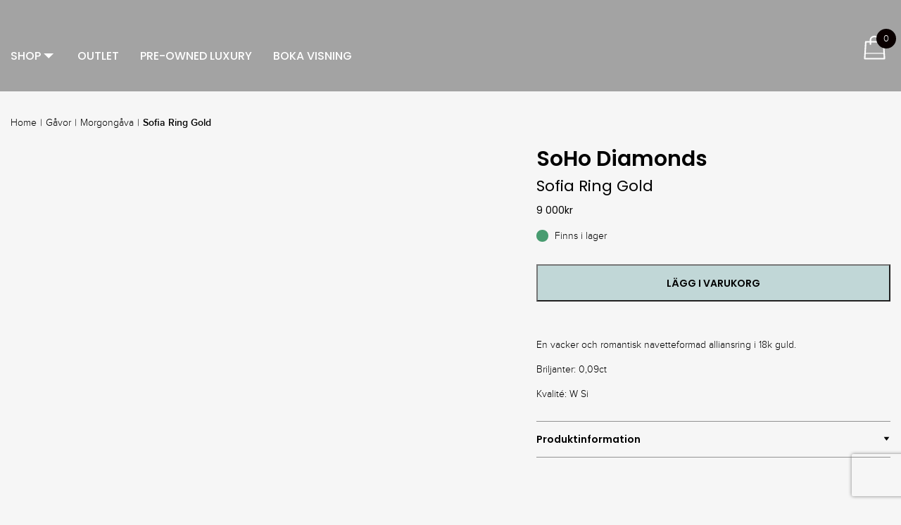

--- FILE ---
content_type: text/html; charset=UTF-8
request_url: https://www.sohosmycken.se/product/sofia-ring/
body_size: 38942
content:
<!DOCTYPE html><html lang="sv-SE"><head><meta charset="utf-8"><meta name="viewport" content="width=device-width, initial-scale=1.0, maximum-scale=1.0, user-scalable=no"><meta http-equiv="X-UA-Compatible" content="IE=edge"> <!--[if lt IE 9]>
		<script src="https://oss.maxcdn.com/libs/html5shiv/3.7.0/html5shiv.js"></script>
		<script src="https://oss.maxcdn.com/libs/respond.js/1.3.0/respond.min.js"></script>
		<script type="text/javascript" src="/bootstrap/ie/css3-mediaqueries.js"></script>
	<![endif]--><style>.wc-block-components-notice-banner.is-success{display:none}.woocommerce .woocommerce-checkout table.shop_table .cart_item .product-name img{max-width:50px;height:auto!important}.navbar-brand-new img{margin:0 auto;padding-top:10px}.navbar-default .navbar-collapse,.navbar-default .navbar-form{margin-top:0px!important}.svg-logo{width:120px!important}@media (max-width:767px){.svg-logo{width:90px!important}.navbar-brand-new img{margin:0!important;padding-top:10px}}</style> <script type="text/javascript" data-cookieconsent="ignore">window.dataLayer = window.dataLayer || [];

	function gtag() {
		dataLayer.
		push(arguments);
	}

	gtag("consent", "default", {
		ad_user_data: "denied",
		ad_personalization: "denied",
		ad_storage: "denied",
		analytics_storage: "denied",
		functionality_storage: "denied",
		personalization_storage: "denied",
		security_storage: "granted",
		wait_for_update: 500,
	});
	gtag("set", "ads_data_redaction", true);</script> <script type="text/javascript" data-cookieconsent="ignore">(function (w, d, s, l, i) {
		w[l] = w[l] || [];
		w[l].push({'gtm.start': new Date().getTime(), event: 'gtm.js'});
		var f = d.getElementsByTagName(s)[0], j = d.createElement(s), dl = l !== 'dataLayer' ? '&l=' + l : '';
		j.async = true;
		j.src = 'https://www.googletagmanager.com/gtm.js?id=' + i + dl;
		f.parentNode.insertBefore(j, f);
	})(
		window,
		document,
		'script',
		'dataLayer',
		'GTM-MZT4L7Q'
	);</script> <script type="text/javascript"
		id="Cookiebot"
		src="https://consent.cookiebot.com/uc.js"
		data-implementation="wp"
		data-cbid="6439b98e-afe4-4944-97a6-53f72b391b24"
						data-culture="SV"
				data-blockingmode="auto"
	></script> <meta name='robots' content='index, follow, max-image-preview:large, max-snippet:-1, max-video-preview:-1' /><style>img:is([sizes="auto" i],[sizes^="auto," i]){contain-intrinsic-size:3000px 1500px}</style> <script data-cfasync="false" data-pagespeed-no-defer>var gtm4wp_datalayer_name = "dataLayer";
	var dataLayer = dataLayer || [];
	const gtm4wp_use_sku_instead = false;
	const gtm4wp_currency = 'SEK';
	const gtm4wp_product_per_impression = 10;
	const gtm4wp_clear_ecommerce = false;</script> <title>Sofia Ring Gold - SoHo Smycken</title><style id="rocket-critical-css">body:after{content:url(https://sohosmycken.b-cdn.net/wp-content/plugins/instagram-feed/img/sbi-sprite.png);display:none}ul{box-sizing:border-box}:root{--wp--preset--font-size--normal:16px;--wp--preset--font-size--huge:42px}.wpcf7 form .wpcf7-response-output{margin:2em 0.5em 1em;padding:0.2em 1em;border:2px solid #00a0d2}.wpcf7 form.init .wpcf7-response-output{display:none}:root{--woocommerce:#7F54B3;--wc-green:#7ad03a;--wc-red:#a00;--wc-orange:#ffba00;--wc-blue:#2ea2cc;--wc-primary:#7F54B3;--wc-primary-text:white;--wc-secondary:#e9e6ed;--wc-secondary-text:#515151;--wc-highlight:#b3af54;--wc-highligh-text:white;--wc-content-bg:#fff;--wc-subtext:#767676}.woocommerce img,.woocommerce-page img{height:auto;max-width:100%}.woocommerce div.product div.images,.woocommerce-page div.product div.images{float:left;width:48%}:root{--woocommerce:#7F54B3;--wc-green:#7ad03a;--wc-red:#a00;--wc-orange:#ffba00;--wc-blue:#2ea2cc;--wc-primary:#7F54B3;--wc-primary-text:white;--wc-secondary:#e9e6ed;--wc-secondary-text:#515151;--wc-highlight:#b3af54;--wc-highligh-text:white;--wc-content-bg:#fff;--wc-subtext:#767676}.woocommerce .quantity .qty{width:3.631em;text-align:center}.woocommerce div.product{margin-bottom:0;position:relative}.woocommerce div.product .product_title{clear:none;margin-top:0;padding:0}.woocommerce div.product p.stock{font-size:.92em}.woocommerce div.product div.images{margin-bottom:2em}.woocommerce div.product div.images img{display:block;width:100%;height:auto;box-shadow:none}.woocommerce div.product div.images.woocommerce-product-gallery{position:relative}.woocommerce div.product div.images .woocommerce-product-gallery__wrapper{margin:0;padding:0}.woocommerce div.product div.images .woocommerce-product-gallery__image:nth-child(n+2){width:25%;display:inline-block}.woocommerce div.product form.cart{margin-bottom:2em}.woocommerce div.product form.cart::after,.woocommerce div.product form.cart::before{content:" ";display:table}.woocommerce div.product form.cart::after{clear:both}.woocommerce div.product form.cart div.quantity{float:left;margin:0 4px 0 0}.woocommerce div.product form.cart .button{vertical-align:middle;float:left}.woocommerce .cart .button{float:none}.woocommerce table.shop_attributes{border:0;border-top:1px dotted rgba(0,0,0,.1);margin-bottom:1.618em;width:100%}.woocommerce table.shop_attributes th{width:150px;font-weight:700;padding:8px;border-top:0;border-bottom:1px dotted rgba(0,0,0,.1);margin:0;line-height:1.5}.woocommerce table.shop_attributes td{font-style:italic;padding:0;border-top:0;border-bottom:1px dotted rgba(0,0,0,.1);margin:0;line-height:1.5}.woocommerce table.shop_attributes td p{margin:0;padding:8px 0}.woocommerce table.shop_attributes tr:nth-child(even) td,.woocommerce table.shop_attributes tr:nth-child(even) th{background:rgba(0,0,0,.025)}@font-face{font-family:'Woo-Side-Cart';src:url(https://www.sohosmycken.se/wp-content/plugins/side-cart-woocommerce/public/css/fonts/Woo-Side-Cart.eot?79hb0k);src:url(https://www.sohosmycken.se/wp-content/plugins/side-cart-woocommerce/public/css/fonts/Woo-Side-Cart.eot?79hb0k#iefix) format('embedded-opentype'),url(https://www.sohosmycken.se/wp-content/plugins/side-cart-woocommerce/public/css/fonts/Woo-Side-Cart.ttf?79hb0k) format('truetype'),url(https://www.sohosmycken.se/wp-content/plugins/side-cart-woocommerce/public/css/fonts/Woo-Side-Cart.woff?79hb0k) format('woff'),url(https://sohosmycken.b-cdn.net/wp-content/plugins/side-cart-woocommerce/public/css/fonts/Woo-Side-Cart.svg?79hb0k#Woo-Side-Cart) format('svg');font-weight:normal;font-style:normal}[class^="xoo-wsc-icon-"]{font-family:'Woo-Side-Cart'!important;speak:none;font-style:normal;font-weight:normal;font-variant:normal;text-transform:none;line-height:1;-webkit-font-smoothing:antialiased;-moz-osx-font-smoothing:grayscale}.xoo-wsc-icon-basket1:before{content:"\e903"}.xoo-wsc-container{position:fixed;z-index:999999;background-color:#fff;max-width:90%}.xoo-wsc-basket{padding:10px;border-radius:14px;margin:10px;box-shadow:0 1px 4px 0;z-index:999999}.xoo-wsc-items-count{border-radius:50%;position:absolute;top:-15px;font-size:13px;width:28px;height:28px;line-height:28px;text-align:center;overflow:hidden}.xoo-wsc-notice-box{left:0;right:0;bottom:50px;position:fixed;z-index:100000}.xoo-wsc-notice-box>div{display:table;margin:0 auto;background-color:#333;padding:10px 20px;color:white;font-weight:500;font-size:15px}html{font-family:sans-serif;-webkit-text-size-adjust:100%;-ms-text-size-adjust:100%}body{margin:0}figure,header,main{display:block}a{background-color:transparent}b,strong{font-weight:700}h1{margin:.67em 0;font-size:2em}img{border:0}svg:not(:root){overflow:hidden}figure{margin:1em 40px}hr{height:0;-webkit-box-sizing:content-box;-moz-box-sizing:content-box;box-sizing:content-box}button,input{margin:0;font:inherit;color:inherit}button{overflow:visible}button{text-transform:none}button{-webkit-appearance:button}button::-moz-focus-inner,input::-moz-focus-inner{padding:0;border:0}input{line-height:normal}input[type=checkbox]{-webkit-box-sizing:border-box;-moz-box-sizing:border-box;box-sizing:border-box;padding:0}input[type=search]{-webkit-box-sizing:content-box;-moz-box-sizing:content-box;box-sizing:content-box;-webkit-appearance:textfield}input[type=search]::-webkit-search-cancel-button,input[type=search]::-webkit-search-decoration{-webkit-appearance:none}fieldset{padding:.35em .625em .75em;margin:0 2px;border:1px solid silver}legend{padding:0;border:0}table{border-spacing:0;border-collapse:collapse}td,th{padding:0}*{-webkit-box-sizing:border-box;-moz-box-sizing:border-box;box-sizing:border-box}:after,:before{-webkit-box-sizing:border-box;-moz-box-sizing:border-box;box-sizing:border-box}html{font-size:10px}body{font-family:"Helvetica Neue",Helvetica,Arial,sans-serif;font-size:14px;line-height:1.42857143;color:#333;background-color:#fff}button,input{font-family:inherit;font-size:inherit;line-height:inherit}a{color:#337ab7;text-decoration:none}figure{margin:0}img{vertical-align:middle}.img-responsive{display:block;max-width:100%;height:auto}hr{margin-top:20px;margin-bottom:20px;border:0;border-top:1px solid #eee}h1,h2,h3,h5{font-family:inherit;font-weight:500;line-height:1.1;color:inherit}h1,h2,h3{margin-top:20px;margin-bottom:10px}h5{margin-top:10px;margin-bottom:10px}h1{font-size:36px}h2{font-size:30px}h3{font-size:24px}h5{font-size:14px}p{margin:0 0 10px}.text-right{text-align:right}.text-center{text-align:center}ul{margin-top:0;margin-bottom:10px}ul ul{margin-bottom:0}.container{padding-right:15px;padding-left:15px;margin-right:auto;margin-left:auto}@media (min-width:768px){.container{width:750px}}@media (min-width:992px){.container{width:970px}}@media (min-width:1200px){.container{width:1170px}}.row{margin-right:-15px;margin-left:-15px}.col-lg-12,.col-lg-5,.col-lg-7,.col-md-12,.col-md-2,.col-md-3,.col-md-5,.col-md-6,.col-md-9,.col-sm-6,.col-xs-12,.col-xs-5{position:relative;min-height:1px;padding-right:15px;padding-left:15px}.col-xs-12,.col-xs-5{float:left}.col-xs-12{width:100%}.col-xs-5{width:41.66666667%}@media (min-width:768px){.col-sm-6{float:left}.col-sm-6{width:50%}}@media (min-width:992px){.col-md-12,.col-md-2,.col-md-3,.col-md-5,.col-md-6,.col-md-9{float:left}.col-md-12{width:100%}.col-md-9{width:75%}.col-md-6{width:50%}.col-md-5{width:41.66666667%}.col-md-3{width:25%}.col-md-2{width:16.66666667%}}@media (min-width:1200px){.col-lg-12,.col-lg-5,.col-lg-7{float:left}.col-lg-12{width:100%}.col-lg-7{width:58.33333333%}.col-lg-5{width:41.66666667%}}table{background-color:transparent}th{text-align:left}fieldset{min-width:0;padding:0;margin:0;border:0}legend{display:block;width:100%;padding:0;margin-bottom:20px;font-size:21px;line-height:inherit;color:#333;border:0;border-bottom:1px solid #e5e5e5}label{display:inline-block;max-width:100%;margin-bottom:5px;font-weight:700}input[type=search]{-webkit-box-sizing:border-box;-moz-box-sizing:border-box;box-sizing:border-box}input[type=checkbox]{margin:4px 0 0;margin-top:1px\9;line-height:normal}.form-control{display:block;width:100%;height:34px;padding:6px 12px;font-size:14px;line-height:1.42857143;color:#555;background-color:#fff;background-image:none;border:1px solid #ccc;border-radius:4px;-webkit-box-shadow:inset 0 1px 1px rgba(0,0,0,.075);box-shadow:inset 0 1px 1px rgba(0,0,0,.075)}.form-control::-moz-placeholder{color:#999;opacity:1}.form-control:-ms-input-placeholder{color:#999}.form-control::-webkit-input-placeholder{color:#999}.form-control::-ms-expand{background-color:transparent;border:0}input[type=search]{-webkit-appearance:none}@media (min-width:768px){.form-inline .form-control{display:inline-block;width:auto;vertical-align:middle}}.btn{display:inline-block;padding:6px 12px;margin-bottom:0;font-size:14px;font-weight:400;line-height:1.42857143;text-align:center;white-space:nowrap;vertical-align:middle;-ms-touch-action:manipulation;touch-action:manipulation;background-image:none;border:1px solid transparent;border-radius:4px}.collapse{display:none}.dropdown{position:relative}.nav{padding-left:0;margin-bottom:0;list-style:none}.nav>li{position:relative;display:block}.nav>li>a{position:relative;display:block;padding:10px 15px}.navbar{position:relative;min-height:50px;margin-bottom:20px;border:1px solid transparent}@media (min-width:768px){.navbar{border-radius:4px}}.navbar-collapse{padding-right:15px;padding-left:15px;overflow-x:visible;-webkit-overflow-scrolling:touch;border-top:1px solid transparent;-webkit-box-shadow:inset 0 1px 0 rgba(255,255,255,.1);box-shadow:inset 0 1px 0 rgba(255,255,255,.1)}@media (min-width:768px){.navbar-collapse{width:auto;border-top:0;-webkit-box-shadow:none;box-shadow:none}.navbar-collapse.collapse{display:block!important;height:auto!important;padding-bottom:0;overflow:visible!important}.navbar-fixed-top .navbar-collapse{padding-right:0;padding-left:0}}.navbar-fixed-top .navbar-collapse{max-height:340px}@media (max-device-width:480px) and (orientation:landscape){.navbar-fixed-top .navbar-collapse{max-height:200px}}.navbar-fixed-top{position:fixed;right:0;left:0;z-index:1030}@media (min-width:768px){.navbar-fixed-top{border-radius:0}}.navbar-fixed-top{top:0;border-width:0 0 1px}.navbar-nav{margin:7.5px -15px}.navbar-nav>li>a{padding-top:10px;padding-bottom:10px;line-height:20px}@media (min-width:768px){.navbar-nav{float:left;margin:0}.navbar-nav>li{float:left}.navbar-nav>li>a{padding-top:15px;padding-bottom:15px}}.navbar-default{background-color:#f8f8f8;border-color:#e7e7e7}.navbar-default .navbar-nav>li>a{color:#777}.navbar-default .navbar-collapse{border-color:#e7e7e7}.close{float:right;font-size:21px;font-weight:700;line-height:1;color:#000;text-shadow:0 1px 0 #fff;filter:alpha(opacity=20);opacity:.2}button.close{-webkit-appearance:none;padding:0;background:0 0;border:0}.modal{position:fixed;top:0;right:0;bottom:0;left:0;z-index:1050;display:none;overflow:hidden;-webkit-overflow-scrolling:touch;outline:0}.modal.in .modal-dialog{-webkit-transform:translate(0,0);-ms-transform:translate(0,0);-o-transform:translate(0,0);transform:translate(0,0)}.modal-dialog{position:relative;width:auto;margin:10px}.modal-content{position:relative;background-color:#fff;-webkit-background-clip:padding-box;background-clip:padding-box;border:1px solid #999;border:1px solid rgba(0,0,0,.2);border-radius:6px;outline:0;-webkit-box-shadow:0 3px 9px rgba(0,0,0,.5);box-shadow:0 3px 9px rgba(0,0,0,.5)}.modal-body{position:relative;padding:15px}@media (min-width:768px){.modal-dialog{width:600px;margin:30px auto}.modal-content{-webkit-box-shadow:0 5px 15px rgba(0,0,0,.5);box-shadow:0 5px 15px rgba(0,0,0,.5)}}.container:after,.container:before,.nav:after,.nav:before,.navbar-collapse:after,.navbar-collapse:before,.navbar:after,.navbar:before,.row:after,.row:before{display:table;content:" "}.container:after,.nav:after,.navbar-collapse:after,.navbar:after,.row:after{clear:both}.hidden{display:none!important}@-ms-viewport{width:device-width}@media (max-width:767px){.hidden-xs{display:none!important}}@media (min-width:768px) and (max-width:991px){.hidden-sm{display:none!important}}@font-face{font-family:"Proxima-Nova-Light";src:url(https://www.sohosmycken.se/wp-content/themes/sohosmycken/fonts/proximanova-light.eot);src:url(https://www.sohosmycken.se/wp-content/themes/sohosmycken/fonts/proximanova-light.eot?#iefix) format("embedded-opentype"),url(https://www.sohosmycken.se/wp-content/themes/sohosmycken/fonts/proximanova-light.woff2) format("woff2"),url(https://www.sohosmycken.se/wp-content/themes/sohosmycken/fonts/proximanova-light.woff) format("woff"),url(https://www.sohosmycken.se/wp-content/themes/sohosmycken/fonts/proximanova-light.ttf) format("truetype");font-display:swap}@font-face{font-family:"Proxima-Nova-Semibold";src:url(https://www.sohosmycken.se/wp-content/themes/sohosmycken/fonts/proximanova-semibold.eot);src:url(https://www.sohosmycken.se/wp-content/themes/sohosmycken/fonts/proximanova-semibold.eot?#iefix) format("embedded-opentype"),url(https://www.sohosmycken.se/wp-content/themes/sohosmycken/fonts/proximanova-semibold.woff2) format("woff2"),url(https://www.sohosmycken.se/wp-content/themes/sohosmycken/fonts/proximanova-semibold.woff) format("woff"),url(https://www.sohosmycken.se/wp-content/themes/sohosmycken/fonts/proximanova-semibold.ttf) format("truetype");font-display:swap}@font-face{font-family:"PlayfairDisplay";src:url(https://www.sohosmycken.se/wp-content/themes/sohosmycken/fonts/static/PlayfairDisplay-Regular.ttf);font-weight:400;font-style:normal}@font-face{font-family:"PlayfairDisplay";src:url(https://www.sohosmycken.se/wp-content/themes/sohosmycken/fonts/static/PlayfairDisplay-SemiBold.ttf);font-weight:600;font-style:normal}@font-face{font-family:"Poppins";src:url(https://www.sohosmycken.se/wp-content/themes/sohosmycken/fonts/Poppins-Regular.ttf);font-weight:400;font-style:normal}@font-face{font-family:"Poppins";src:url(https://www.sohosmycken.se/wp-content/themes/sohosmycken/fonts/Poppins-SemiBold.ttf);font-weight:600;font-style:normal}@font-face{font-family:"Poppins";src:url(https://www.sohosmycken.se/wp-content/themes/sohosmycken/fonts/Poppins-Medium.ttf);font-weight:500;font-style:normal}@font-face{font-family:"Poppins";src:url(https://www.sohosmycken.se/wp-content/themes/sohosmycken/fonts/Poppins-Italic.ttf);font-weight:400;font-style:italic}@font-face{font-family:"Poppins";src:url(https://www.sohosmycken.se/wp-content/themes/sohosmycken/fonts/Poppins-Light.ttf);font-weight:300;font-style:normal}@font-face{font-family:"Poppins";src:url(https://www.sohosmycken.se/wp-content/themes/sohosmycken/fonts/Poppins-Bold.ttf);font-weight:800;font-style:normal}.navbar-brand-new img{margin:0 auto;padding-top:10px}body{background:#f6f6f6;color:#000}.navbar-default .navbar-collapse{margin-top:0px!important}.navbar{background-color:#a3a3a3!important}.svg-logo{width:120px!important}@media (max-width:767px){.svg-logo{width:90px!important}.navbar-brand-new img{margin:0!important;padding-top:10px}}.below_gallery_content_main{background:#c1d7d7;display:flex;align-items:center;flex-wrap:wrap;padding:50px 15px;justify-content:center;margin-top:40px}.ss-text-holder{width:76%;margin-left:4%}.below_gallery_content_main img{max-width:20%;width:65px}body{font-family:"Proxima-Nova-Light";margin-top:130px}h1{font-family:"PlayfairDisplay",sans-serif;font-weight:600}h2{font-family:"PlayfairDisplay",sans-serif;font-weight:600}h3{font-family:"PlayfairDisplay",sans-serif;font-size:25px;font-weight:600}p{line-height:1.8}a{color:black}div.single-product-page-soho{max-width:100%}body.single-product{margin-top:15px}li.mobile-child{position:relative}span.open-third-menu{display:block;position:absolute;width:50px;top:0;right:0px;height:100%;display:flex;justify-content:center;align-items:center;z-index:999;height:50px}ul.third-sub-menu{padding:0}span.open-third-menu img{max-width:9px}.xoo-wsc-basket{box-shadow:none!important;top:30px!important;z-index:9999!important;background-color:transparent!important;height:50px}.xoo-wsc-icon-basket1:before{display:block!important;content:" "!important;background-image:url(https://sohosmycken.b-cdn.net/wp-content/themes/sohosmycken/images/ikon-shop-bag.svg)!important;background-size:35px 35px!important;height:35px!important;width:35px!important}.xoo-wsc-items-count{left:30px!important;top:1px!important}.navbar-nav{float:none;margin:0 auto;display:block;text-align:center}.navbar-nav>li{display:inline-block;float:none}.big-menu{position:relative;background-color:white}.single-product-page-soho{padding-top:100px}.single-product-page-soho .single-prod-image{position:relative;margin-bottom:5px}.single-product-page-soho .single-prod-image .grey-box .images{margin:0 auto;text-align:center}.single-prod-review .product_title{font-size:22px;font-family:"Poppins",sans-serif;font-weight:400}.single_add_to_cart_button.button{width:100%!important;border-radius:0!important;height:53px!important;background-color:#c1d7d7!important;text-transform:uppercase!important;max-width:calc(100% - 150px);float:right!important}.woocommerce div.product form.cart div.quantity,.woocommerce div.product form.cart div.quantity{float:left;width:130px;margin-bottom:10px!important;position:relative;position:relative;font-family:"Poppins",sans-serif;font-weight:600}.woocommerce div.product form.cart .button,.woocommerce div.product form.cart.simple-prod .button{float:left;width:100%!important;height:50px;color:black;font-weight:600;font-family:"Poppins",sans-serif}.woocommerce div.product p.price{color:#000!important}.woocommerce div.product div.images,.woocommerce-page div.product div.images{float:none!important;width:100%!important}.woocommerce div.product p.price .woocommerce-Price-amount.amount{color:black!important;font-family:"Poppins",sans-serif;margin:0 0 10px}.woocommerce div.product .stock{color:black!important}.imagewrapper img{position:absolute;width:100%;height:100%!important;object-fit:cover;left:0}#productinfo h2{display:none}.information-single-prod-section .nav-tab-info hr{border-color:#919191;margin-top:15px;margin-bottom:15px}.information-single-prod-section .nav-tab-info a{color:#000;display:block;width:100%}.information-single-prod-section .nav-tab-info a.collapsed::after{content:"";font-style:normal;font-weight:normal;text-decoration:inherit;margin-right:10px;font-size:20px;position:absolute;right:6px;top:30px;background:url(https://sohosmycken.b-cdn.net/wp-content/themes/sohosmycken/images/triangle.svg) no-repeat center right;width:20px;height:20px}.seperator-soho{margin-top:50px}.breadcrumb-woo span.breadcrumb-title{padding-right:5px;padding-left:5px}.breadcrumb-woo span.breadcrumb-title:nth-child(1){padding-left:0}.breadcrumb-woo span.breadcrumb-title{font-family:"Proxima-Nova-Semibold",sans-serif}.breadcrumb-woo span.breadcrumb-title a{font-weight:400;font-family:"Proxima-Nova-Light",sans-serif}.breadcrumb-woo{padding-top:50px;padding-bottom:25px}input{-webkit-border-radius:0;border-radius:0;-webkit-box-shadow:none;box-shadow:none}.woocommerce button.button.alt{background-color:#c1d7d7!important;padding:15px 20px;border-radius:0!important;text-transform:uppercase}.single-prod-review .stock-holder{font-family:"Proxima-Nova-Light",sans-serif;font-style:normal;font-weight:400;font-size:14px;padding:0px 0px 20px 0px}figure.woocommerce-product-gallery__wrapper div:first-child{width:78%;height:0;position:relative;padding-bottom:78%;background:white}.grey-box .variation{width:20%;overflow-y:auto;position:absolute;left:0;height:100%;padding-right:1px}.single-product-title{margin-top:0px;font-size:30px;font-family:"Poppins",sans-serif;font-weight:600}.grey-box .variation::-webkit-scrollbar{width:1px}.grey-box .variation::-webkit-scrollbar-track{box-shadow:inset 0 0 1px rgba(0,0,0,0.2)}.grey-box .variation::-webkit-scrollbar-thumb{background-color:rgba(0,0,0,0.2);outline:1px solid rgba(0,0,0,0.3)}.grey-box .variation .woocommerce-product-gallery__image:first-child,.grey-box .variation .woocommerce-product-gallery__image{width:100%;height:0;padding-bottom:100%;position:relative;margin-bottom:20px}.grey-box .variation .woocommerce-product-gallery__image:last-child{margin-bottom:0px}figure.woocommerce-product-gallery__wrapper div:first-child img{position:absolute;width:100%!important;height:100%!important;object-fit:cover}figure.woocommerce-product-gallery__wrapper{display:flex;flex-wrap:wrap;justify-content:space-between;flex-direction:row-reverse}.container{width:100%;max-width:1400px}.woocommerce div.product div.images .woocommerce-product-gallery__image:nth-child(n+2){width:100%!important}.variation img{position:absolute;height:100%!important;width:100%!important;object-fit:cover!important}hr{border-top:1px solid #919191}.stock-holder{display:flex;align-items:center;justify-content:space-between;padding:13px 0px;font-size:14px;font-weight:500;font-family:"Poppins",sans-serif}span.dot-span{width:17px;height:17px;display:inline-block;border-radius:10px;vertical-align:unset;margin-right:5px;position:relative;top:4px}a.soho-search-icon{position:relative;padding:10px;margin:10px;z-index:999999;right:35px;top:24px}a.soho-search-icon img{width:32px}.nav-tab-info{font-family:"Poppins",sans-serif;font-weight:600}#searchModal{padding-right:0px!important;z-index:2147483647;text-align:center}#searchModal .modal-dialog{width:100%;height:100%;z-index:9999999999999;margin:0px}#searchModal .modal-content{height:100%;z-index:99999999;background-color:rgba(255,255,255,0.9);border-radius:0px}#searchModal .modal-body{max-width:95%;width:700px;top:30%}#searchModal .close{opacity:1}#searchModal h3{margin-bottom:60px;margin-top:0px}#searchModal .form-control{border:0px;border-bottom:1px solid black;border-radius:0px;background-color:transparent;box-shadow:none;width:80%}#searchModal .btn{width:18%;margin-left:5px;border-radius:0px;border:1px solid black;background-color:transparent}.first-gallery-image{position:absolute;top:0;display:none;width:100%;height:100%!important;object-fit:cover;background-color:white}.xoo-wsc-basket{background-color:transparent}@media (min-width:1024px) and (max-width:1170px){.nav>li>a{padding:10px 10px;font-size:16px}}@media (min-width:768px) and (max-width:1023px){.navbar-nav{display:none}.nav>li>a{padding:10px 10px;font-size:16px}.xoo-wsc-basket{box-shadow:none!important;top:2px!important;right:60px!important}.navbar{height:75px!important}.svg-logo{width:100px!important}}@media (max-width:767px){.woocommerce div.product .product_title{margin-top:15px!important}.xoo-wsc-basket{box-shadow:none!important;top:2px!important;right:60px!important}#searchModal h3{margin-top:50px}#searchModal .btn{width:95%;margin-top:20px}#searchModal .form-control{width:95%}}@media (max-width:550px){.sm_menu_outer{height:calc(100vh - 75px)!important}.single-product-page-soho{padding-top:50px}}@media (max-width:768px) and (min-width:768px){.xoo-wsc-basket{right:49px!important;top:0!important}.navbar{height:85px!important}body{margin-top:85px}}@media screen and (max-width:1023px){body{margin-top:75px}.text-center.logo-holder .navbar-brand-new img{margin-left:initial}a.soho-search-icon{right:117px}.navbar{padding:0px 0px 0px 0px!important}.pos-initial.d-flex.desktop-menu{display:none!important}.mobile-left-auto{margin-left:auto;position:absolute;top:0;z-index:99999;right:0}}@font-face{font-family:"Proxima-Nova-Light";src:url(https://www.sohosmycken.se/wp-content/themes/sohosmycken/fonts/proximanova-light.eot);src:url(https://www.sohosmycken.se/wp-content/themes/sohosmycken/fonts/proximanova-light.eot?#iefix) format("embedded-opentype"),url(https://www.sohosmycken.se/wp-content/themes/sohosmycken/fonts/proximanova-light.woff2) format("woff2"),url(https://www.sohosmycken.se/wp-content/themes/sohosmycken/fonts/proximanova-light.woff) format("woff"),url(https://www.sohosmycken.se/wp-content/themes/sohosmycken/fonts/proximanova-light.ttf) format("truetype")}@font-face{font-family:"Proxima-Nova-Semibold";src:url(https://www.sohosmycken.se/wp-content/themes/sohosmycken/fonts/proximanova-semibold.eot);src:url(https://www.sohosmycken.se/wp-content/themes/sohosmycken/fonts/proximanova-semibold.eot?#iefix) format("embedded-opentype"),url(https://www.sohosmycken.se/wp-content/themes/sohosmycken/fonts/proximanova-semibold.woff2) format("woff2"),url(https://www.sohosmycken.se/wp-content/themes/sohosmycken/fonts/proximanova-semibold.woff) format("woff"),url(https://www.sohosmycken.se/wp-content/themes/sohosmycken/fonts/proximanova-semibold.ttf) format("truetype")}.sm_menu_outer .mobile_menu li{border-image:none!important}.woocommerce div.product div.images img{display:block;height:auto;box-shadow:none}.quantity.hidden~button.single_add_to_cart_button.button.alt{float:none!important;max-width:unset}@media screen and (max-width:767px){.grey-box .variation .woocommerce-product-gallery__image:first-child,.grey-box .variation .woocommerce-product-gallery__image{margin-bottom:5px!important}.single-product-page-soho{padding-top:60px}.below_gallery_content_main{padding:30px 15px!important;width:calc(100% - 1.5em);margin-left:0.75em;margin-top:10px}.single-prod-review{margin-top:30px}span.woocommerce-Price-amount.amount{font-size:13px!important}.woocommerce div.product p.price{font-size:13px!important}h2{font-size:26px}.stock-holder{padding:9px 0px;font-size:12px}body{margin-top:75px}}@media screen and (max-width:578px){.ss-text-holder{width:100%;margin-left:0%}}.navbar{padding:30px 0px 0px 0px;height:130px}.d-flex{display:flex!important;height:100%}div#navbar-collapse-1{display:flex!important}.no-before:before{display:none}.no-after:after{display:none}.navbar-fixed-top{border-bottom:0px!important}.svg-logo{width:150px}a.second-lvl{font-weight:500!important}a.third-lvl{font-weight:400!important}li.dropdown.menu-item-mains:after{content:''}.navbar-nav{font-size:18px}.menu-item-mains a{display:flex!important;height:100%;align-items:center;font-family:'Poppins',sans-serif;font-weight:500;text-transform:uppercase;font-size:16px}.triangle-matrix{width:0;height:0;border:solid 7px;border-color:white transparent transparent transparent;position:relative;top:3px;left:4px}.menu-item-mains a span{display:block;color:white}.navbar-nav>li.menu-item{padding-bottom:0px}.inner-dropdown-holder{background:white;overflow:hidden;position:absolute;left:0;right:0;display:none;padding:50px 0px}.inner-dropdown-holder ul{display:block;font-size:16px;font-family:'Poppins',sans-serif;font-weight:500;list-style:none;padding:10px 0px}ul.dropdown-menu-first:after{content:'';border-right:1px solid #a3a3a3;height:100%;position:absolute;top:0;right:21%}.inner-dropdown-holder li a{text-transform:inherit}.navbar-nav>li.menu-item-mains:first-child>a{padding:0px 23px 0px 0px}.pr-0{padding-right:0}.holder-second-menu ul{text-align:left;list-style:none;padding:0px}.inner-dropdown-holder li a{padding-bottom:12px}.container-fixed{position:initial;left:0;right:0;height:100%}.pos-initial{position:initial}.nav>li,.dropdown{position:initial!important}.container{width:1400px;max-width:100%}.navbar-default .navbar-nav>li>a{color:white}.cat-img-holder img{width:100%;height:100%!important;position:absolute;object-fit:cover;margin-top:0;left:0;right:0;padding:0}.cat-img-holder{position:relative;height:0;padding-bottom:40%;width:48%;overflow:hidden}.pl-0{padding-left:0}.second-lvl,.third-lvl{font-size:16px;font-family:'Roboto',sans-serif;font-weight:300!important;color:black}.holder-second-menu{padding:10px 0px;background:transparent;display:none;justify-content:space-between}.category-product-images{display:flex;width:65%;justify-content:space-between}.navbar-default .navbar-collapse{margin-top:40px}.sm_menu_outer{top:75px}ul.submenu{padding-left:0px}li.hasChild,li.noChild{border-bottom:1px solid #ddd!important;border-image:none!important}li.hasChild>a,li.noChild>a{color:#141428!important;text-transform:none!important}ul.mobile_menu{padding-left:0px}.mobile-child{border-bottom:1px solid #ddd!important;border-image:none!important}.mobile-child a{color:#141428!important;text-transform:none!important;padding:15px!important;font:300 17px 'Roboto',sans-serif!important;text-align:center}.sm_menu_outer{background-color:#fff!important;height:calc(100vh - 50px)}@media (max-width:767px){.navbar-brand-new img{padding-top:10px!important}.svg-logo{width:100px}.navbar{height:75px}}@media screen and (min-width:768px) and (max-width:1023px){.navbar-brand-new img{padding-top:4px!important}}@media screen and (max-width:1023px){.sm_menu_outer{overflow-y:hidden!important}.mobile_menu{overflow-y:auto;height:calc(100% - 110px);overflow-x:hidden}}</style><meta name="description" content="En vacker och romantisk navetteformad alliansring i 18k guld. Briljanter: 0,09ct Kvalité: W Si" /><link rel="canonical" href="https://www.sohosmycken.se/product/sofia-ring/" /><meta property="og:locale" content="sv_SE" /><meta property="og:type" content="article" /><meta property="og:title" content="Sofia Ring Gold - SoHo Smycken" /><meta property="og:description" content="En vacker och romantisk navetteformad alliansring i 18k guld. Briljanter: 0,09ct Kvalité: W Si" /><meta property="og:url" content="https://www.sohosmycken.se/product/sofia-ring/" /><meta property="og:site_name" content="SoHo Smycken" /><meta property="article:modified_time" content="2025-10-30T10:07:31+00:00" /><meta property="og:image" content="https://sohosmycken.b-cdn.net/wp-content/uploads/2023/03/DSC_1074.jpg" /><meta property="og:image:width" content="800" /><meta property="og:image:height" content="800" /><meta property="og:image:type" content="image/jpeg" /><meta name="twitter:card" content="summary_large_image" /><meta name="twitter:label1" content="Beräknad lästid" /><meta name="twitter:data1" content="1 minut" /> <script type="application/ld+json" class="yoast-schema-graph">{"@context":"https://schema.org","@graph":[{"@type":["WebPage","ItemPage"],"@id":"https://www.sohosmycken.se/product/sofia-ring/","url":"https://www.sohosmycken.se/product/sofia-ring/","name":"Sofia Ring Gold - SoHo Smycken","isPartOf":{"@id":"https://www.sohosmycken.se/#website"},"primaryImageOfPage":{"@id":"https://www.sohosmycken.se/product/sofia-ring/#primaryimage"},"image":{"@id":"https://www.sohosmycken.se/product/sofia-ring/#primaryimage"},"thumbnailUrl":"https://sohosmycken.b-cdn.net/wp-content/uploads/2023/03/DSC_1074.jpg","datePublished":"2023-03-13T11:47:06+00:00","dateModified":"2025-10-30T10:07:31+00:00","description":"En vacker och romantisk navetteformad alliansring i 18k guld. Briljanter: 0,09ct Kvalité: W Si","breadcrumb":{"@id":"https://www.sohosmycken.se/product/sofia-ring/#breadcrumb"},"inLanguage":"sv-SE","potentialAction":[{"@type":"ReadAction","target":["https://www.sohosmycken.se/product/sofia-ring/"]}]},{"@type":"ImageObject","inLanguage":"sv-SE","@id":"https://www.sohosmycken.se/product/sofia-ring/#primaryimage","url":"https://sohosmycken.b-cdn.net/wp-content/uploads/2023/03/DSC_1074.jpg","contentUrl":"https://sohosmycken.b-cdn.net/wp-content/uploads/2023/03/DSC_1074.jpg","width":800,"height":800},{"@type":"BreadcrumbList","@id":"https://www.sohosmycken.se/product/sofia-ring/#breadcrumb","itemListElement":[{"@type":"ListItem","position":1,"name":"Home","item":"https://www.sohosmycken.se/"},{"@type":"ListItem","position":2,"name":"Shop","item":"https://www.sohosmycken.se/shop/"},{"@type":"ListItem","position":3,"name":"Sofia Ring Gold"}]},{"@type":"WebSite","@id":"https://www.sohosmycken.se/#website","url":"https://www.sohosmycken.se/","name":"SoHo Smycken","description":"","publisher":{"@id":"https://www.sohosmycken.se/#organization"},"potentialAction":[{"@type":"SearchAction","target":{"@type":"EntryPoint","urlTemplate":"https://www.sohosmycken.se/?s={search_term_string}"},"query-input":"required name=search_term_string"}],"inLanguage":"sv-SE"},{"@type":"Organization","@id":"https://www.sohosmycken.se/#organization","name":"SoHo Smycken","url":"https://www.sohosmycken.se/","sameAs":[],"logo":{"@type":"ImageObject","inLanguage":"sv-SE","@id":"https://www.sohosmycken.se/#/schema/logo/image/","url":"https://sohosmycken.b-cdn.net/wp-content/uploads/2020/02/soho_logo.jpg","contentUrl":"https://sohosmycken.b-cdn.net/wp-content/uploads/2020/02/soho_logo.jpg","width":170,"height":77,"caption":"SoHo Smycken"},"image":{"@id":"https://www.sohosmycken.se/#/schema/logo/image/"}}]}</script> <link rel='dns-prefetch' href='//stats.wp.com' /><link rel='dns-prefetch' href='//www.sohosmycken.se' /><link rel='dns-prefetch' href='//cdnjs.cloudflare.com' /><link rel='dns-prefetch' href='//mreq.github.io' /><link rel='dns-prefetch' href='//maxcdn.bootstrapcdn.com' /><link rel='dns-prefetch' href='//www.google.com' /><link rel='dns-prefetch' href='//cdn.jsdelivr.net' /><link rel='dns-prefetch' href='//stackpath.bootstrapcdn.com' /><link rel='dns-prefetch' href='//code.jquery.com' /><link rel='dns-prefetch' href='//sohosmycken.b-cdn.net' /><link href='https://fonts.gstatic.com' crossorigin rel='preconnect' /><link rel='preload'  href='https://www.sohosmycken.se/wp-content/plugins/instagram-feed/css/sbi-styles.min.css?ver=6.2.9' data-rocket-async="style" as="style" onload="this.onload=null;this.rel='stylesheet'" type='text/css' media='all' /><style id='wp-emoji-styles-inline-css' type='text/css'>img.wp-smiley,img.emoji{display:inline!important;border:none!important;box-shadow:none!important;height:1em!important;width:1em!important;margin:0 0.07em!important;vertical-align:-0.1em!important;background:none!important;padding:0!important}</style><link rel='preload'  href='https://www.sohosmycken.se/wp-includes/css/dist/block-library/style.min.css?ver=6.7.2' data-rocket-async="style" as="style" onload="this.onload=null;this.rel='stylesheet'" type='text/css' media='all' /><style id='classic-theme-styles-inline-css' type='text/css'>
/*! This file is auto-generated */
.wp-block-button__link{color:#fff;background-color:#32373c;border-radius:9999px;box-shadow:none;text-decoration:none;padding:calc(.667em + 2px) calc(1.333em + 2px);font-size:1.125em}.wp-block-file__button{background:#32373c;color:#fff;text-decoration:none}</style><style id='global-styles-inline-css' type='text/css'>:root{--wp--preset--aspect-ratio--square:1;--wp--preset--aspect-ratio--4-3:4/3;--wp--preset--aspect-ratio--3-4:3/4;--wp--preset--aspect-ratio--3-2:3/2;--wp--preset--aspect-ratio--2-3:2/3;--wp--preset--aspect-ratio--16-9:16/9;--wp--preset--aspect-ratio--9-16:9/16;--wp--preset--color--black:#000000;--wp--preset--color--cyan-bluish-gray:#abb8c3;--wp--preset--color--white:#ffffff;--wp--preset--color--pale-pink:#f78da7;--wp--preset--color--vivid-red:#cf2e2e;--wp--preset--color--luminous-vivid-orange:#ff6900;--wp--preset--color--luminous-vivid-amber:#fcb900;--wp--preset--color--light-green-cyan:#7bdcb5;--wp--preset--color--vivid-green-cyan:#00d084;--wp--preset--color--pale-cyan-blue:#8ed1fc;--wp--preset--color--vivid-cyan-blue:#0693e3;--wp--preset--color--vivid-purple:#9b51e0;--wp--preset--gradient--vivid-cyan-blue-to-vivid-purple:linear-gradient(135deg,rgba(6,147,227,1) 0%,rgb(155,81,224) 100%);--wp--preset--gradient--light-green-cyan-to-vivid-green-cyan:linear-gradient(135deg,rgb(122,220,180) 0%,rgb(0,208,130) 100%);--wp--preset--gradient--luminous-vivid-amber-to-luminous-vivid-orange:linear-gradient(135deg,rgba(252,185,0,1) 0%,rgba(255,105,0,1) 100%);--wp--preset--gradient--luminous-vivid-orange-to-vivid-red:linear-gradient(135deg,rgba(255,105,0,1) 0%,rgb(207,46,46) 100%);--wp--preset--gradient--very-light-gray-to-cyan-bluish-gray:linear-gradient(135deg,rgb(238,238,238) 0%,rgb(169,184,195) 100%);--wp--preset--gradient--cool-to-warm-spectrum:linear-gradient(135deg,rgb(74,234,220) 0%,rgb(151,120,209) 20%,rgb(207,42,186) 40%,rgb(238,44,130) 60%,rgb(251,105,98) 80%,rgb(254,248,76) 100%);--wp--preset--gradient--blush-light-purple:linear-gradient(135deg,rgb(255,206,236) 0%,rgb(152,150,240) 100%);--wp--preset--gradient--blush-bordeaux:linear-gradient(135deg,rgb(254,205,165) 0%,rgb(254,45,45) 50%,rgb(107,0,62) 100%);--wp--preset--gradient--luminous-dusk:linear-gradient(135deg,rgb(255,203,112) 0%,rgb(199,81,192) 50%,rgb(65,88,208) 100%);--wp--preset--gradient--pale-ocean:linear-gradient(135deg,rgb(255,245,203) 0%,rgb(182,227,212) 50%,rgb(51,167,181) 100%);--wp--preset--gradient--electric-grass:linear-gradient(135deg,rgb(202,248,128) 0%,rgb(113,206,126) 100%);--wp--preset--gradient--midnight:linear-gradient(135deg,rgb(2,3,129) 0%,rgb(40,116,252) 100%);--wp--preset--font-size--small:13px;--wp--preset--font-size--medium:20px;--wp--preset--font-size--large:36px;--wp--preset--font-size--x-large:42px;--wp--preset--spacing--20:0.44rem;--wp--preset--spacing--30:0.67rem;--wp--preset--spacing--40:1rem;--wp--preset--spacing--50:1.5rem;--wp--preset--spacing--60:2.25rem;--wp--preset--spacing--70:3.38rem;--wp--preset--spacing--80:5.06rem;--wp--preset--shadow--natural:6px 6px 9px rgba(0, 0, 0, 0.2);--wp--preset--shadow--deep:12px 12px 50px rgba(0, 0, 0, 0.4);--wp--preset--shadow--sharp:6px 6px 0px rgba(0, 0, 0, 0.2);--wp--preset--shadow--outlined:6px 6px 0px -3px rgba(255, 255, 255, 1), 6px 6px rgba(0, 0, 0, 1);--wp--preset--shadow--crisp:6px 6px 0px rgba(0, 0, 0, 1)}:where(.is-layout-flex){gap:.5em}:where(.is-layout-grid){gap:.5em}body .is-layout-flex{display:flex}.is-layout-flex{flex-wrap:wrap;align-items:center}.is-layout-flex>:is(*,div){margin:0}body .is-layout-grid{display:grid}.is-layout-grid>:is(*,div){margin:0}:where(.wp-block-columns.is-layout-flex){gap:2em}:where(.wp-block-columns.is-layout-grid){gap:2em}:where(.wp-block-post-template.is-layout-flex){gap:1.25em}:where(.wp-block-post-template.is-layout-grid){gap:1.25em}.has-black-color{color:var(--wp--preset--color--black)!important}.has-cyan-bluish-gray-color{color:var(--wp--preset--color--cyan-bluish-gray)!important}.has-white-color{color:var(--wp--preset--color--white)!important}.has-pale-pink-color{color:var(--wp--preset--color--pale-pink)!important}.has-vivid-red-color{color:var(--wp--preset--color--vivid-red)!important}.has-luminous-vivid-orange-color{color:var(--wp--preset--color--luminous-vivid-orange)!important}.has-luminous-vivid-amber-color{color:var(--wp--preset--color--luminous-vivid-amber)!important}.has-light-green-cyan-color{color:var(--wp--preset--color--light-green-cyan)!important}.has-vivid-green-cyan-color{color:var(--wp--preset--color--vivid-green-cyan)!important}.has-pale-cyan-blue-color{color:var(--wp--preset--color--pale-cyan-blue)!important}.has-vivid-cyan-blue-color{color:var(--wp--preset--color--vivid-cyan-blue)!important}.has-vivid-purple-color{color:var(--wp--preset--color--vivid-purple)!important}.has-black-background-color{background-color:var(--wp--preset--color--black)!important}.has-cyan-bluish-gray-background-color{background-color:var(--wp--preset--color--cyan-bluish-gray)!important}.has-white-background-color{background-color:var(--wp--preset--color--white)!important}.has-pale-pink-background-color{background-color:var(--wp--preset--color--pale-pink)!important}.has-vivid-red-background-color{background-color:var(--wp--preset--color--vivid-red)!important}.has-luminous-vivid-orange-background-color{background-color:var(--wp--preset--color--luminous-vivid-orange)!important}.has-luminous-vivid-amber-background-color{background-color:var(--wp--preset--color--luminous-vivid-amber)!important}.has-light-green-cyan-background-color{background-color:var(--wp--preset--color--light-green-cyan)!important}.has-vivid-green-cyan-background-color{background-color:var(--wp--preset--color--vivid-green-cyan)!important}.has-pale-cyan-blue-background-color{background-color:var(--wp--preset--color--pale-cyan-blue)!important}.has-vivid-cyan-blue-background-color{background-color:var(--wp--preset--color--vivid-cyan-blue)!important}.has-vivid-purple-background-color{background-color:var(--wp--preset--color--vivid-purple)!important}.has-black-border-color{border-color:var(--wp--preset--color--black)!important}.has-cyan-bluish-gray-border-color{border-color:var(--wp--preset--color--cyan-bluish-gray)!important}.has-white-border-color{border-color:var(--wp--preset--color--white)!important}.has-pale-pink-border-color{border-color:var(--wp--preset--color--pale-pink)!important}.has-vivid-red-border-color{border-color:var(--wp--preset--color--vivid-red)!important}.has-luminous-vivid-orange-border-color{border-color:var(--wp--preset--color--luminous-vivid-orange)!important}.has-luminous-vivid-amber-border-color{border-color:var(--wp--preset--color--luminous-vivid-amber)!important}.has-light-green-cyan-border-color{border-color:var(--wp--preset--color--light-green-cyan)!important}.has-vivid-green-cyan-border-color{border-color:var(--wp--preset--color--vivid-green-cyan)!important}.has-pale-cyan-blue-border-color{border-color:var(--wp--preset--color--pale-cyan-blue)!important}.has-vivid-cyan-blue-border-color{border-color:var(--wp--preset--color--vivid-cyan-blue)!important}.has-vivid-purple-border-color{border-color:var(--wp--preset--color--vivid-purple)!important}.has-vivid-cyan-blue-to-vivid-purple-gradient-background{background:var(--wp--preset--gradient--vivid-cyan-blue-to-vivid-purple)!important}.has-light-green-cyan-to-vivid-green-cyan-gradient-background{background:var(--wp--preset--gradient--light-green-cyan-to-vivid-green-cyan)!important}.has-luminous-vivid-amber-to-luminous-vivid-orange-gradient-background{background:var(--wp--preset--gradient--luminous-vivid-amber-to-luminous-vivid-orange)!important}.has-luminous-vivid-orange-to-vivid-red-gradient-background{background:var(--wp--preset--gradient--luminous-vivid-orange-to-vivid-red)!important}.has-very-light-gray-to-cyan-bluish-gray-gradient-background{background:var(--wp--preset--gradient--very-light-gray-to-cyan-bluish-gray)!important}.has-cool-to-warm-spectrum-gradient-background{background:var(--wp--preset--gradient--cool-to-warm-spectrum)!important}.has-blush-light-purple-gradient-background{background:var(--wp--preset--gradient--blush-light-purple)!important}.has-blush-bordeaux-gradient-background{background:var(--wp--preset--gradient--blush-bordeaux)!important}.has-luminous-dusk-gradient-background{background:var(--wp--preset--gradient--luminous-dusk)!important}.has-pale-ocean-gradient-background{background:var(--wp--preset--gradient--pale-ocean)!important}.has-electric-grass-gradient-background{background:var(--wp--preset--gradient--electric-grass)!important}.has-midnight-gradient-background{background:var(--wp--preset--gradient--midnight)!important}.has-small-font-size{font-size:var(--wp--preset--font-size--small)!important}.has-medium-font-size{font-size:var(--wp--preset--font-size--medium)!important}.has-large-font-size{font-size:var(--wp--preset--font-size--large)!important}.has-x-large-font-size{font-size:var(--wp--preset--font-size--x-large)!important}:where(.wp-block-post-template.is-layout-flex){gap:1.25em}:where(.wp-block-post-template.is-layout-grid){gap:1.25em}:where(.wp-block-columns.is-layout-flex){gap:2em}:where(.wp-block-columns.is-layout-grid){gap:2em}:root :where(.wp-block-pullquote){font-size:1.5em;line-height:1.6}</style><link rel='preload'  href='https://www.sohosmycken.se/wp-content/plugins/contact-form-7/includes/css/styles.css?ver=5.6.3' data-rocket-async="style" as="style" onload="this.onload=null;this.rel='stylesheet'" type='text/css' media='all' /><link rel='preload'  href='https://www.sohosmycken.se/wp-content/plugins/product-video-for-woocommerce/front/css/afpv_front.css?ver=3.4.1' data-rocket-async="style" as="style" onload="this.onload=null;this.rel='stylesheet'" type='text/css' media='all' /><link rel='preload'  href='https://cdnjs.cloudflare.com/ajax/libs/slick-carousel/1.5.9/slick.min.css?ver=1.0' data-rocket-async="style" as="style" onload="this.onload=null;this.rel='stylesheet'" type='text/css' media='' /><link rel='preload'  href='https://cdnjs.cloudflare.com/ajax/libs/font-awesome/4.7.0/css/font-awesome.min.css?ver=1.0' data-rocket-async="style" as="style" onload="this.onload=null;this.rel='stylesheet'" type='text/css' media='' /><link rel='preload'  href='https://cdnjs.cloudflare.com/ajax/libs/slick-carousel/1.5.9/slick-theme.min.css?ver=1.0' data-rocket-async="style" as="style" onload="this.onload=null;this.rel='stylesheet'" type='text/css' media='' /><link rel='preload'  href='https://mreq.github.io/slick-lightbox/dist/slick-lightbox.css?ver=1.0' data-rocket-async="style" as="style" onload="this.onload=null;this.rel='stylesheet'" type='text/css' media='' /><link rel='preload'  href='https://www.sohosmycken.se/wp-content/plugins/woo-advanced-discounts/public/css/wad-public.css?ver=2.28.2' data-rocket-async="style" as="style" onload="this.onload=null;this.rel='stylesheet'" type='text/css' media='all' /><link rel='preload'  href='https://www.sohosmycken.se/wp-content/plugins/woo-advanced-discounts/public/css/tooltip.min.css?ver=2.28.2' data-rocket-async="style" as="style" onload="this.onload=null;this.rel='stylesheet'" type='text/css' media='all' /><link rel='preload'  href='https://www.sohosmycken.se/wp-content/plugins/woocommerce-product-list-field-for-contact-form-7-pro/assets/css/select2.css?ver=1.0.0' data-rocket-async="style" as="style" onload="this.onload=null;this.rel='stylesheet'" type='text/css' media='all' /><link rel='preload'  href='https://www.sohosmycken.se/wp-content/plugins/woocommerce-product-list-field-for-contact-form-7-pro/assets/css/front.css?ver=1.0.0' data-rocket-async="style" as="style" onload="this.onload=null;this.rel='stylesheet'" type='text/css' media='all' /><link rel='preload'  href='https://www.sohosmycken.se/wp-content/plugins/woocommerce/assets/css/woocommerce-layout.css?ver=8.5.1' data-rocket-async="style" as="style" onload="this.onload=null;this.rel='stylesheet'" type='text/css' media='all' /><link rel='preload'  href='https://www.sohosmycken.se/wp-content/plugins/woocommerce/assets/css/woocommerce-smallscreen.css?ver=8.5.1' data-rocket-async="style" as="style" onload="this.onload=null;this.rel='stylesheet'" type='text/css' media='only screen and (max-width: 768px)' /><link rel='preload'  href='https://www.sohosmycken.se/wp-content/plugins/woocommerce/assets/css/woocommerce.css?ver=8.5.1' data-rocket-async="style" as="style" onload="this.onload=null;this.rel='stylesheet'" type='text/css' media='all' /><style id='woocommerce-inline-inline-css' type='text/css'>.woocommerce form .form-row .required{visibility:visible}</style><link rel='preload'  href='https://www.sohosmycken.se/wp-content/plugins/side-cart-woocommerce/public/css/xoo-wsc-public.css?ver=2.1' data-rocket-async="style" as="style" onload="this.onload=null;this.rel='stylesheet'" type='text/css' media='all' /><style id='xoo-wsc-inline-css' type='text/css'>.xoo-wsc-ctxt{font-size:20px}.xoo-wsc-container{width:300px}.xoo-wsc-body{font-size:14px}.xoo-wsc-img-col{width:35%}.xoo-wsc-sum-col{width:60%}.xoo-wsc-basket{background-color:#fff;top:12px;position:fixed}.xoo-wsc-bki{color:#000;font-size:35px}.xoo-wsc-items-count{background-color:#0a0000;color:#fff}.xoo-wsc-footer a.button{margin:4px 0}.xoo-wsc-footer{position:absolute}.xoo-wsc-container{top:0;bottom:0}.xoo-wsc-basket{right:0}.xoo-wsc-basket,.xoo-wsc-container{transition-property:right}.xoo-wsc-items-count{left:-15px}.xoo-wsc-container{right:-300px}.xoo-wsc-modal.xoo-wsc-active .xoo-wsc-basket{right:300px}.xoo-wsc-modal.xoo-wsc-active .xoo-wsc-container{right:0}</style><link rel='preload'  href='https://www.sohosmycken.se/wp-content/plugins/woo-variation-swatches/assets/css/frontend.min.css?ver=1664449544' data-rocket-async="style" as="style" onload="this.onload=null;this.rel='stylesheet'" type='text/css' media='all' /><style id='woo-variation-swatches-inline-css' type='text/css'>:root{--wvs-tick:url("data:image/svg+xml;utf8,%3Csvg filter='drop-shadow(0px 0px 2px rgb(0 0 0 / .8))' xmlns='http://www.w3.org/2000/svg' viewBox='0 0 30 30'%3E%3Cpath fill='none' stroke='%23ffffff' stroke-linecap='round' stroke-linejoin='round' stroke-width='4' d='M4 16L11 23 27 7'/%3E%3C/svg%3E");

--wvs-cross:url("data:image/svg+xml;utf8,%3Csvg filter='drop-shadow(0px 0px 5px rgb(255 255 255 / .6))' xmlns='http://www.w3.org/2000/svg' width='72px' height='72px' viewBox='0 0 24 24'%3E%3Cpath fill='none' stroke='%23ff0000' stroke-linecap='round' stroke-width='0.6' d='M5 5L19 19M19 5L5 19'/%3E%3C/svg%3E");--wvs-single-product-item-width:30px;--wvs-single-product-item-height:30px;--wvs-single-product-item-font-size:16px}</style><link rel='preload'  href='https://maxcdn.bootstrapcdn.com/bootstrap/3.3.7/css/bootstrap.min.css?ver=6.7.2' data-rocket-async="style" as="style" onload="this.onload=null;this.rel='stylesheet'" type='text/css' media='all' /><link rel='preload'  href='//cdn.jsdelivr.net/npm/slick-carousel@1.8.1/slick/slick.css?ver=6.7.2' data-rocket-async="style" as="style" onload="this.onload=null;this.rel='stylesheet'" type='text/css' media='all' /><link rel='preload'  href='//cdn.jsdelivr.net/npm/slick-carousel@1.8.1/slick/slick-theme.css?ver=6.7.2' data-rocket-async="style" as="style" onload="this.onload=null;this.rel='stylesheet'" type='text/css' media='all' /><link rel='preload'  href='https://stackpath.bootstrapcdn.com/font-awesome/4.7.0/css/font-awesome.min.css?ver=4.7.0' data-rocket-async="style" as="style" onload="this.onload=null;this.rel='stylesheet'" type='text/css' media='all' /><link rel='preload'  href='https://code.jquery.com/ui/1.9.2/themes/base/jquery-ui.css?ver=6.7.2' data-rocket-async="style" as="style" onload="this.onload=null;this.rel='stylesheet'" type='text/css' media='all' /><link rel='preload'  href='https://www.sohosmycken.se/wp-content/themes/sohosmycken/includes/yamm/yamm/yamm.css?ver=1' data-rocket-async="style" as="style" onload="this.onload=null;this.rel='stylesheet'" type='text/css' media='all' /><link rel='preload'  href='https://www.sohosmycken.se/wp-content/themes/sohosmycken/style.css?ver=1' data-rocket-async="style" as="style" onload="this.onload=null;this.rel='stylesheet'" type='text/css' media='all' /><link rel='preload'  href='https://www.sohosmycken.se/wp-content/themes/sohosmycken/css/style2.css?ver=1' data-rocket-async="style" as="style" onload="this.onload=null;this.rel='stylesheet'" type='text/css' media='all' /><link rel='preload'  href='https://www.sohosmycken.se/wp-content/themes/sohosmycken/includes/jquery-mobilemenu/styles/jquery-simple-mobilemenu.css?ver=1' data-rocket-async="style" as="style" onload="this.onload=null;this.rel='stylesheet'" type='text/css' media='all' /><link rel='preload'  href='https://www.sohosmycken.se/wp-content/themes/sohosmycken/css/konfigurator.css?ver=1' data-rocket-async="style" as="style" onload="this.onload=null;this.rel='stylesheet'" type='text/css' media='all' /><link rel='preload'  href='https://www.sohosmycken.se/wp-content/themes/sohosmycken/css/menu-styles.css?ver=1' data-rocket-async="style" as="style" onload="this.onload=null;this.rel='stylesheet'" type='text/css' media='all' /> <script type="text/javascript" src="https://www.sohosmycken.se/wp-includes/js/dist/hooks.min.js?ver=4d63a3d491d11ffd8ac6" id="wp-hooks-js" defer></script> <script type="text/javascript" src="https://stats.wp.com/w.js?ver=202603" id="woo-tracks-js" defer></script> <script type="text/javascript" src="https://www.sohosmycken.se/wp-includes/js/jquery/jquery.min.js?ver=3.7.1" id="jquery-core-js"></script> <script type="text/javascript" src="https://www.sohosmycken.se/wp-content/plugins/product-video-for-woocommerce/front/js/html5lightbox.js?ver=1.0.0" id="html5lightbox-js" defer></script> <script type="text/javascript" src="https://cdnjs.cloudflare.com/ajax/libs/slick-carousel/1.9.0/slick.min.js?ver=1.0" id="upload)_files_link_ty-js" defer></script> <script type="text/javascript" src="https://mreq.github.io/slick-lightbox/dist/slick-lightbox.js?ver=1.0" id="upload)_files_link_typ-js" defer></script> <script type="text/javascript" id="afpv-front-js-extra">/* <![CDATA[ */ var afpv_gallery_thumb_setting = {"afpv_gallery_pos":"pv_gallery_thumbnail_left_position","afpv_gallery_thumbnail_to_show":"10","afpv_arrows_gallery_controller":"no","afpv_dots_gallery_controller":"false"}; /* ]]> */</script> <script type="text/javascript" src="https://www.sohosmycken.se/wp-content/plugins/product-video-for-woocommerce/front/js/afpv-custom-gallery.js?ver=1.0.0" id="afpv-front-js" defer></script> <script type="text/javascript" src="https://www.sohosmycken.se/wp-content/plugins/woo-advanced-discounts/public/js/wad-public.js?ver=2.28.2" id="woo-advanced-discounts-js" defer></script> <script type="text/javascript" src="https://www.sohosmycken.se/wp-content/plugins/woo-advanced-discounts/public/js/tooltip.min.js?ver=2.28.2" id="o-tooltip-js" defer></script> <script type="text/javascript" src="https://www.sohosmycken.se/wp-content/plugins/woocommerce/assets/js/jquery-blockui/jquery.blockUI.min.js?ver=2.7.0-wc.8.5.1" id="jquery-blockui-js" data-wp-strategy="defer"></script> <script type="text/javascript" id="wc-add-to-cart-js-extra">/* <![CDATA[ */ var wc_add_to_cart_params = {"ajax_url":"\/wp-admin\/admin-ajax.php","wc_ajax_url":"\/?wc-ajax=%%endpoint%%","i18n_view_cart":"View cart","cart_url":"https:\/\/www.sohosmycken.se","is_cart":"","cart_redirect_after_add":"no"}; /* ]]> */</script> <script type="text/javascript" src="https://www.sohosmycken.se/wp-content/plugins/woocommerce/assets/js/frontend/add-to-cart.min.js?ver=8.5.1" id="wc-add-to-cart-js" defer="defer" data-wp-strategy="defer"></script> <script type="text/javascript" src="https://www.sohosmycken.se/wp-content/plugins/woocommerce/assets/js/zoom/jquery.zoom.min.js?ver=1.7.21-wc.8.5.1" id="zoom-js" defer="defer" data-wp-strategy="defer"></script> <script type="text/javascript" id="wc-single-product-js-extra">/* <![CDATA[ */ var wc_single_product_params = {"i18n_required_rating_text":"Please select a rating","review_rating_required":"yes","flexslider":{"rtl":false,"animation":"slide","smoothHeight":true,"directionNav":false,"controlNav":"thumbnails","slideshow":false,"animationSpeed":500,"animationLoop":false,"allowOneSlide":false},"zoom_enabled":"1","zoom_options":[],"photoswipe_enabled":"","photoswipe_options":{"shareEl":false,"closeOnScroll":false,"history":false,"hideAnimationDuration":0,"showAnimationDuration":0},"flexslider_enabled":""}; /* ]]> */</script> <script type="text/javascript" src="https://www.sohosmycken.se/wp-content/plugins/woocommerce/assets/js/frontend/single-product.min.js?ver=8.5.1" id="wc-single-product-js" defer="defer" data-wp-strategy="defer"></script> <script type="text/javascript" src="https://www.sohosmycken.se/wp-content/plugins/woocommerce/assets/js/js-cookie/js.cookie.min.js?ver=2.1.4-wc.8.5.1" id="js-cookie-js" defer="defer" data-wp-strategy="defer"></script> <script type="text/javascript" id="woocommerce-js-extra">/* <![CDATA[ */ var woocommerce_params = {"ajax_url":"\/wp-admin\/admin-ajax.php","wc_ajax_url":"\/?wc-ajax=%%endpoint%%"}; /* ]]> */</script> <script type="text/javascript" src="https://www.sohosmycken.se/wp-content/plugins/woocommerce/assets/js/frontend/woocommerce.min.js?ver=8.5.1" id="woocommerce-js" defer="defer" data-wp-strategy="defer"></script> <link rel="https://api.w.org/" href="https://www.sohosmycken.se/wp-json/" /><link rel="alternate" title="JSON" type="application/json" href="https://www.sohosmycken.se/wp-json/wp/v2/product/49376" /><link rel="EditURI" type="application/rsd+xml" title="RSD" href="https://www.sohosmycken.se/xmlrpc.php?rsd" /><meta name="generator" content="WordPress 6.7.2" /><meta name="generator" content="WooCommerce 8.5.1" /><link rel='shortlink' href='https://www.sohosmycken.se/?p=49376' /><link rel="alternate" title="oEmbed (JSON)" type="application/json+oembed" href="https://www.sohosmycken.se/wp-json/oembed/1.0/embed?url=https%3A%2F%2Fwww.sohosmycken.se%2Fproduct%2Fsofia-ring%2F" /><link rel="alternate" title="oEmbed (XML)" type="text/xml+oembed" href="https://www.sohosmycken.se/wp-json/oembed/1.0/embed?url=https%3A%2F%2Fwww.sohosmycken.se%2Fproduct%2Fsofia-ring%2F&#038;format=xml" />  <script data-cfasync="false" data-pagespeed-no-defer>var dataLayer_content = {"pagePostType":"product","pagePostType2":"single-product","pagePostAuthor":"Soho Smycken","customerTotalOrders":0,"customerTotalOrderValue":0,"customerFirstName":"","customerLastName":"","customerBillingFirstName":"","customerBillingLastName":"","customerBillingCompany":"","customerBillingAddress1":"","customerBillingAddress2":"","customerBillingCity":"","customerBillingState":"","customerBillingPostcode":"","customerBillingCountry":"","customerBillingEmail":"","customerBillingEmailHash":"e3b0c44298fc1c149afbf4c8996fb92427ae41e4649b934ca495991b7852b855","customerBillingPhone":"","customerShippingFirstName":"","customerShippingLastName":"","customerShippingCompany":"","customerShippingAddress1":"","customerShippingAddress2":"","customerShippingCity":"","customerShippingState":"","customerShippingPostcode":"","customerShippingCountry":"","cartContent":{"totals":{"applied_coupons":[],"discount_total":0,"subtotal":0,"total":0},"items":[]},"productRatingCounts":[],"productAverageRating":0,"productReviewCount":0,"productType":"simple","productIsVariable":0};
	dataLayer.push( dataLayer_content );</script> <script type="text/javascript">if (typeof gtag == "undefined") {
			function gtag(){dataLayer.push(arguments);}
		}

		if(localStorage.getItem("consentMode") === null){
			gtag("consent", "default", {
				"analytics_storage": "denied",
				"ad_storage": "denied",
				"ad_user_data": "denied",
				"ad_personalization": "denied",
				"functionality_storage": "denied",
				"security_storage": "denied",
			});
	} else {
			gtag("consent", "default", JSON.parse(localStorage.getItem("consentMode")));
	}</script> <script data-cfasync="false">(function(w,d,s,l,i){w[l]=w[l]||[];w[l].push({'gtm.start':
new Date().getTime(),event:'gtm.js'});var f=d.getElementsByTagName(s)[0],
j=d.createElement(s),dl=l!='dataLayer'?'&l='+l:'';j.async=true;j.src=
'//www.googletagmanager.com/gtm.js?id='+i+dl;f.parentNode.insertBefore(j,f);
})(window,document,'script','dataLayer','GTM-MZT4L7Q');</script> <link rel="preload" as="font" href="https://www.sohosmycken.se/wp-content/themes/sohosmycken/fonts/static/PlayfairDisplay-SemiBold.ttf" crossorigin><link rel="preload" as="font" href="https://www.sohosmycken.se/wp-content/themes/sohosmycken/fonts/Poppins-Regular.ttf" crossorigin><link rel="preload" as="font" href="https://www.sohosmycken.se/wp-content/themes/sohosmycken/fonts/Poppins-Medium.ttf" crossorigin><link rel="preload" as="font" href="https://www.sohosmycken.se/wp-content/themes/sohosmycken/fonts/Poppins-Bold.ttf" crossorigin><link rel="preload" as="font" href="https://www.sohosmycken.se/wp-content/themes/sohosmycken/fonts/Poppins-SemiBold.ttf" crossorigin><link rel="preload" as="font" href="https://www.sohosmycken.se/wp-content/themes/sohosmycken/fonts/proximanova-light.woff2" crossorigin><link rel="preload" as="font" href="https://www.sohosmycken.se/wp-content/plugins/side-cart-woocommerce/public/css/fonts/Woo-Side-Cart.ttf" crossorigin>  <script data-no-minify="1" async src="https://www.sohosmycken.se/wp-content/cache/busting/1/gtm-5595a6243e89ebb36661659bbbc0117c.js"></script> <script>window.dataLayer = window.dataLayer || [];

        function gtag() {
            dataLayer.push(arguments);
        }
        gtag('js', new Date());

        gtag('config', 'G-KNQ1886Z1N');</script> <script async src="https://www.googletagmanager.com/gtag/js?id=UA-158970425-1"></script> <script>window.dataLayer = window.dataLayer || [];

        function gtag() {
            dataLayer.push(arguments);
        }
        gtag('js', new Date());

        gtag('config', 'UA-158970425-1');</script>  <script type="text/plain" data-cookieconsent="statistics, marketing">!function(f, b, e, v, n, t, s) {
            if (f.fbq) return;
            n = f.fbq = function() {
                n.callMethod ?
                    n.callMethod.apply(n, arguments) : n.queue.push(arguments);
            };
            if (!f._fbq) f._fbq = n;
            n.push = n;
            n.loaded = !0;
            n.version = '2.0';
            n.queue = [];
            t = b.createElement(e);
            t.async = !0;
            t.src = v;
            s = b.getElementsByTagName(e)[0];
            s.parentNode.insertBefore(t, s);
        }(window, document, 'script', 'https://connect.facebook.net/en_US/fbevents.js');

        fbq('init', '654453102100264');
        fbq('track', 'PageView');</script> <noscript> <img height="1" width="1" style="display:none" src="https://www.facebook.com/tr?id=654453102100264&ev=PageView&noscript=1" ></script> </noscript> <noscript><style>.woocommerce-product-gallery{opacity:1!important}</style></noscript>  <script type="text/plain" data-cookieconsent="statistics, marketing">!function(f,b,e,v,n,t,s){if(f.fbq)return;n=f.fbq=function(){n.callMethod?
n.callMethod.apply(n,arguments):n.queue.push(arguments)};if(!f._fbq)f._fbq=n;
n.push=n;n.loaded=!0;n.version='2.0';n.queue=[];t=b.createElement(e);t.async=!0;
t.src=v;s=b.getElementsByTagName(e)[0];s.parentNode.insertBefore(t,s)}(window,
document,'script','https://connect.facebook.net/en_US/fbevents.js?v=next');</script>  <script type="text/plain" data-cookieconsent="statistics, marketing">var url = window.location.origin + '?ob=open-bridge';
            fbq('set', 'openbridge', '654453102100264', url);</script> <script type="text/plain" data-cookieconsent="statistics, marketing">fbq('init', '654453102100264', {}, {
    "agent": "wordpress-6.7.2-4.1.1"
})</script><script type="text/plain" data-cookieconsent="statistics, marketing">fbq('track', 'PageView', []);</script> <script type="text/plain" data-cookieconsent="statistics, marketing" >!function(f,b,e,v,n,t,s){if(f.fbq)return;n=f.fbq=function(){n.callMethod?
					n.callMethod.apply(n,arguments):n.queue.push(arguments)};if(!f._fbq)f._fbq=n;
					n.push=n;n.loaded=!0;n.version='2.0';n.queue=[];t=b.createElement(e);t.async=!0;
					t.src=v;s=b.getElementsByTagName(e)[0];s.parentNode.insertBefore(t,s)}(window,
					document,'script','https://connect.facebook.net/en_US/fbevents.js');</script>  <script type="text/plain" data-cookieconsent="statistics, marketing" >fbq('init', '654453102100264', {}, {
    "agent": "woocommerce-8.5.1-3.4.3"
});

				fbq( 'track', 'PageView', {
    "source": "woocommerce",
    "version": "8.5.1",
    "pluginVersion": "3.4.3"
} );

				document.addEventListener( 'DOMContentLoaded', function() {
					// Insert placeholder for events injected when a product is added to the cart through AJAX.
					document.body.insertAdjacentHTML( 'beforeend', '<div class=\"wc-facebook-pixel-event-placeholder\"></div>' );
				}, false );</script> <link rel="icon" href="https://sohosmycken.b-cdn.net/wp-content/uploads/2021/09/cropped-Soho-Diamonds-logo-e1630997151600-32x32.png" sizes="32x32" /><link rel="icon" href="https://sohosmycken.b-cdn.net/wp-content/uploads/2021/09/cropped-Soho-Diamonds-logo-e1630997151600-192x192.png" sizes="192x192" /><link rel="apple-touch-icon" href="https://sohosmycken.b-cdn.net/wp-content/uploads/2021/09/cropped-Soho-Diamonds-logo-e1630997151600-180x180.png" /><meta name="msapplication-TileImage" content="https://sohosmycken.b-cdn.net/wp-content/uploads/2021/09/cropped-Soho-Diamonds-logo-e1630997151600-270x270.png" /> <noscript><style id="rocket-lazyload-nojs-css">.rll-youtube-player,[data-lazy-src]{display:none!important}</style></noscript><script>/*! loadCSS rel=preload polyfill. [c]2017 Filament Group, Inc. MIT License */
(function(w){"use strict";if(!w.loadCSS){w.loadCSS=function(){}}
var rp=loadCSS.relpreload={};rp.support=(function(){var ret;try{ret=w.document.createElement("link").relList.supports("preload")}catch(e){ret=!1}
return function(){return ret}})();rp.bindMediaToggle=function(link){var finalMedia=link.media||"all";function enableStylesheet(){link.media=finalMedia}
if(link.addEventListener){link.addEventListener("load",enableStylesheet)}else if(link.attachEvent){link.attachEvent("onload",enableStylesheet)}
setTimeout(function(){link.rel="stylesheet";link.media="only x"});setTimeout(enableStylesheet,3000)};rp.poly=function(){if(rp.support()){return}
var links=w.document.getElementsByTagName("link");for(var i=0;i<links.length;i++){var link=links[i];if(link.rel==="preload"&&link.getAttribute("as")==="style"&&!link.getAttribute("data-loadcss")){link.setAttribute("data-loadcss",!0);rp.bindMediaToggle(link)}}};if(!rp.support()){rp.poly();var run=w.setInterval(rp.poly,500);if(w.addEventListener){w.addEventListener("load",function(){rp.poly();w.clearInterval(run)})}else if(w.attachEvent){w.attachEvent("onload",function(){rp.poly();w.clearInterval(run)})}}
if(typeof exports!=="undefined"){exports.loadCSS=loadCSS}
else{w.loadCSS=loadCSS}}(typeof global!=="undefined"?global:this))</script></head><body class="product-template-default single single-product postid-49376 theme-sohosmycken woocommerce woocommerce-page woocommerce-no-js woo-variation-swatches wvs-behavior-blur wvs-theme-sohosmycken wvs-tooltip"><header><div class="navbar yamm navbar-default navbar-fixed-top"><div class="container container-fixed"><div class="row d-flex"><div class="col-xs-5 pos-initial d-flex desktop-menu"><div class="d-flex hidden-xs hidden-sm navbar-collapse collapse no-before no-after" id="navbar-collapse-1"><ul class="nav navbar-nav hidden-xs hidden-sm d-flex"><li class="dropdown menu-item-mains"><a class="dropdown-toggle" href="#" data-toggle="dropdown"><span>Shop</span><span class="triangle-matrix"></span></a><div class="inner-dropdown-holder"><div class="container"><div class='row'><div class='col-md-3 pr-0'><ul class="dropdown-menu-first" role="menu"><li class="second-level-item 3201"> <a class="second-lvl " href="https://www.sohosmycken.se/product-category/ringar/">Vigsel & Förlovningsringar</a></li><li class="second-level-item 25260"> <a class="second-lvl " href="https://www.sohosmycken.se/product-category/diamantsmycken/">Diamantsmycken</a></li><li class="second-level-item 3199"> <a class="second-lvl " href="https://www.sohosmycken.se/product-category/smycken/">Smycken</a></li><li class="second-level-item 3200"> <a class="second-lvl " href="https://www.sohosmycken.se/product-category/mulberryvaskor/">Mulberryväskor</a></li><li class="second-level-item 50198"> <a class="second-lvl " href="https://www.sohosmycken.se/gavor/">Gåvor</a></li><li class="second-level-item 2103"> <a class="second-lvl big-menu" href="https://www.sohosmycken.se/varumarken/">Varumärken</a></li></ul></div><div class='col-md-9 pl-0 border-left-ss'><div class="holder-second-menu 3201"><ul class=""><li><a class="third-lvl" href="https://www.sohosmycken.se/product-category/ringar/">Alla Ringar</a></li><li><a class="third-lvl" href="https://www.sohosmycken.se/product-category/ringar/solitaire/">Solitärringar</a></li><li><a class="third-lvl" href="https://www.sohosmycken.se/product-category/ringar/alliansringar/">Alliansringar</a></li><li><a class="third-lvl" href="https://www.sohosmycken.se/product-category/ringar/sidostensringar/">Sidostensringar</a></li><li><a class="third-lvl" href="https://www.sohosmycken.se/product-category/ringar/haloringar/">Haloringar</a></li><li><a class="third-lvl" href="https://www.sohosmycken.se/product-category/ringar/trestensringar/">Trestensringar</a></li><li><a class="third-lvl" href="https://www.sohosmycken.se/product-category/ringar/slata-ringar/">Släta Ringar</a></li></ul><div class="category-product-images"><div class="cat-img-holder"><img src="data:image/svg+xml,%3Csvg%20xmlns='http://www.w3.org/2000/svg'%20viewBox='0%200%200%200'%3E%3C/svg%3E" alt="" data-lazy-src="https://sohosmycken.b-cdn.net/wp-content/uploads/2024/01/image3-scaled.jpeg" /><noscript><img src="https://sohosmycken.b-cdn.net/wp-content/uploads/2024/01/image3-scaled.jpeg" alt="" /></noscript></div><div class="cat-img-holder"><img src="data:image/svg+xml,%3Csvg%20xmlns='http://www.w3.org/2000/svg'%20viewBox='0%200%200%200'%3E%3C/svg%3E" alt="" data-lazy-src="https://sohosmycken.b-cdn.net/wp-content/uploads/2024/01/IMG_1860-e1704213015192.jpg" /><noscript><img src="https://sohosmycken.b-cdn.net/wp-content/uploads/2024/01/IMG_1860-e1704213015192.jpg" alt="" /></noscript></div></div></div><div class="holder-second-menu 25260"><ul class=""><li><a class="third-lvl" href="https://www.sohosmycken.se/product-category/diamantsmycken/">Alla Diamantsmycken</a></li><li><a class="third-lvl" href="https://www.sohosmycken.se/product-category/diamantsmycken/diamantarmband/">Diamantarmband</a></li><li><a class="third-lvl" href="https://www.sohosmycken.se/product-category/diamantsmycken/diamanthalsband/">Diamanthalsband</a></li><li><a class="third-lvl" href="https://www.sohosmycken.se/product-category/diamantsmycken/diamantorhangen/">Diamantörhängen</a></li><li><a class="third-lvl" href="https://www.sohosmycken.se/product-category/diamantsmycken/diamantringar/">Diamantringar</a></li></ul><div class="category-product-images"><div class="cat-img-holder"><img src="data:image/svg+xml,%3Csvg%20xmlns='http://www.w3.org/2000/svg'%20viewBox='0%200%200%200'%3E%3C/svg%3E" alt="" data-lazy-src="https://sohosmycken.b-cdn.net/wp-content/uploads/2022/05/diamant-meny-2.jpg" /><noscript><img src="https://sohosmycken.b-cdn.net/wp-content/uploads/2022/05/diamant-meny-2.jpg" alt="" /></noscript></div><div class="cat-img-holder"><img src="data:image/svg+xml,%3Csvg%20xmlns='http://www.w3.org/2000/svg'%20viewBox='0%200%200%200'%3E%3C/svg%3E" alt="" data-lazy-src="https://sohosmycken.b-cdn.net/wp-content/uploads/2023/09/Bend-Over-e1694606731447.jpg" /><noscript><img src="https://sohosmycken.b-cdn.net/wp-content/uploads/2023/09/Bend-Over-e1694606731447.jpg" alt="" /></noscript></div></div></div><div class="holder-second-menu 3199"><ul class=""><li><a class="third-lvl" href="https://www.sohosmycken.se/product-category/smycken/">Alla Smycken</a></li><li><a class="third-lvl" href="https://www.sohosmycken.se/product-category/nyheter/">Nyheter</a></li><li><a class="third-lvl" href="https://www.sohosmycken.se/product-category/smycken/armband/">Armband</a></li><li><a class="third-lvl" href="https://www.sohosmycken.se/product-category/smycken/halsband/">Halsband</a></li><li><a class="third-lvl" href="https://www.sohosmycken.se/product-category/smycken/orhangen/">Örhängen</a></li><li><a class="third-lvl" href="https://www.sohosmycken.se/product-category/smycken/ringar-smycken/">Ringar</a></li><li><a class="third-lvl" href="https://www.sohosmycken.se/product-category/smycken/herr/">Herrsmycken</a></li><li><a class="third-lvl" href="https://www.sohosmycken.se/product-category/vintage/">Vintagesmycken</a></li><li><a class="third-lvl" href="https://www.sohosmycken.se/product-category/smycken/smyckesrengoring/">Smyckesrengöring</a></li></ul><div class="category-product-images"><div class="cat-img-holder"><img src="data:image/svg+xml,%3Csvg%20xmlns='http://www.w3.org/2000/svg'%20viewBox='0%200%200%200'%3E%3C/svg%3E" alt="" data-lazy-src="https://sohosmycken.b-cdn.net/wp-content/uploads/2023/09/stardust-hoops-insta.jpg" /><noscript><img src="https://sohosmycken.b-cdn.net/wp-content/uploads/2023/09/stardust-hoops-insta.jpg" alt="" /></noscript></div><div class="cat-img-holder"><img src="data:image/svg+xml,%3Csvg%20xmlns='http://www.w3.org/2000/svg'%20viewBox='0%200%200%200'%3E%3C/svg%3E" alt="" data-lazy-src="https://sohosmycken.b-cdn.net/wp-content/uploads/2023/09/GJ_AW23_REFLECT_20001298_20001177_OFFSPRING_10012558_MERCY_20001073.jpg" /><noscript><img src="https://sohosmycken.b-cdn.net/wp-content/uploads/2023/09/GJ_AW23_REFLECT_20001298_20001177_OFFSPRING_10012558_MERCY_20001073.jpg" alt="" /></noscript></div></div></div><div class="holder-second-menu 3200"><ul class=""><li><a class="third-lvl" href="https://www.sohosmycken.se/product-category/mulberryvaskor/">Mulberry</a></li></ul><div class="category-product-images"><div class="cat-img-holder"><img src="data:image/svg+xml,%3Csvg%20xmlns='http://www.w3.org/2000/svg'%20viewBox='0%200%200%200'%3E%3C/svg%3E" alt="" data-lazy-src="https://sohosmycken.b-cdn.net/wp-content/uploads/2025/04/SOHO-1600x700-1-kopia-2.jpg" /><noscript><img src="https://sohosmycken.b-cdn.net/wp-content/uploads/2025/04/SOHO-1600x700-1-kopia-2.jpg" alt="" /></noscript></div><div class="cat-img-holder"><img src="data:image/svg+xml,%3Csvg%20xmlns='http://www.w3.org/2000/svg'%20viewBox='0%200%200%200'%3E%3C/svg%3E" alt="" data-lazy-src="https://sohosmycken.b-cdn.net/wp-content/uploads/2025/04/SOHO-1600x700-1-kopia-1.jpg" /><noscript><img src="https://sohosmycken.b-cdn.net/wp-content/uploads/2025/04/SOHO-1600x700-1-kopia-1.jpg" alt="" /></noscript></div></div></div><div class="holder-second-menu 50198"><ul class=""><li><a class="third-lvl" href="https://www.sohosmycken.se/product-category/gavor/alla-hjartans-dag/">Alla Hjärtans Dag</a></li><li><a class="third-lvl" href="https://www.sohosmycken.se/product-category/gavor/konfirmation/">Konfirmation</a></li><li><a class="third-lvl" href="https://www.sohosmycken.se/product-category/gavor/student/">Student</a></li><li><a class="third-lvl" href="https://www.sohosmycken.se/product-category/gavor/morgongava/">Morgongåva</a></li></ul><div class="category-product-images"><div class="cat-img-holder"><img src="data:image/svg+xml,%3Csvg%20xmlns='http://www.w3.org/2000/svg'%20viewBox='0%200%200%200'%3E%3C/svg%3E" alt="" data-lazy-src="https://sohosmycken.b-cdn.net/wp-content/uploads/2022/05/gavor-meny-1.jpg" /><noscript><img src="https://sohosmycken.b-cdn.net/wp-content/uploads/2022/05/gavor-meny-1.jpg" alt="" /></noscript></div></div></div><div class="holder-second-menu 2103"><ul class=""><li><a class="third-lvl" href="https://www.sohosmycken.se/varumarken/">Alla Varumärken</a></li><li><a class="third-lvl" href="https://www.sohosmycken.se/brands/drakenberg-sjolin/">Drakenberg Sjölin</a></li><li><a class="third-lvl" href="https://www.sohosmycken.se/brands/efva-attling/">Efva Attling</a></li><li><a class="third-lvl" href="https://www.sohosmycken.se/brands/george-jensen/">Georg Jensen</a></li><li><a class="third-lvl" href="https://www.sohosmycken.se/brands/maria-nilsdotter/">Maria Nilsdotter</a></li><li><a class="third-lvl" href="https://www.sohosmycken.se/product-category/mulberryvaskor/">Mulberry</a></li><li><a class="third-lvl" href="https://www.sohosmycken.se/brands/odwyer/">O’Dwyer</a></li><li><a class="third-lvl" href="https://www.sohosmycken.se/brands/pre-owned-luxury/">Pre-Owned Luxury</a></li><li><a class="third-lvl" href="https://www.sohosmycken.se/brands/soho-diamonds/">SoHo Diamonds</a></li><li><a class="third-lvl" href="https://www.sohosmycken.se/brands/soho-silver/">SoHo Silver</a></li><li><a class="third-lvl" href="https://www.sohosmycken.se/brands/soho-steel/">SoHo Steel</a></li><li><a class="third-lvl" href="https://www.sohosmycken.se/brands/stromdahls-juveler/">Strömdahls Juveler</a></li><li><a class="third-lvl" href="https://www.sohosmycken.se/brands/vintage/">Vintagesmycken</a></li></ul></div></div></div></div></div></li><li class="menu-item menu-item-mains"><a class="first-lvl" href="https://www.sohosmycken.se/product-category/outlet/"><span>Outlet</span></a><li class="menu-item menu-item-mains"><a class="first-lvl" href="https://www.sohosmycken.se/product-category/pre-owned-luxury/"><span>Pre-owned luxury</span></a><li class="menu-item menu-item-mains"><a class="first-lvl" href="https://www.sohosmycken.se/boka-visning/"><span>Boka visning</span></a></ul></div></div><div class="col-xs-12 col-md-2 text-center logo-holder"> <a class="navbar-brand-new" id="brand" title="" href="https://www.sohosmycken.se"> <img class="img-responsive svg-logo" src="data:image/svg+xml,%3Csvg%20xmlns='http://www.w3.org/2000/svg'%20viewBox='0%200%200%200'%3E%3C/svg%3E" alt="logo" data-lazy-src="https://sohosmycken.b-cdn.net/wp-content/themes/sohosmycken/images/Soho-Diamonds-logo-no-back.png" /><noscript><img class="img-responsive svg-logo" src="https://sohosmycken.b-cdn.net/wp-content/themes/sohosmycken/images/Soho-Diamonds-logo-no-back.png" alt="logo" /></noscript> </a></div><div class="col-md-5 text-right mobile-left-auto"> <a href="#searchModal" data-toggle="modal" data-target="#searchModal" class="soho-search-icon"><img style="margin:0px;" src="data:image/svg+xml,%3Csvg%20xmlns='http://www.w3.org/2000/svg'%20viewBox='0%200%200%200'%3E%3C/svg%3E" data-lazy-src="https://sohosmycken.b-cdn.net/wp-content/themes/sohosmycken/images/ikon-sok.svg"><noscript><img style="margin:0px;" src="https://sohosmycken.b-cdn.net/wp-content/themes/sohosmycken/images/ikon-sok.svg"></noscript></a></div></div></div></div></header><div class="sm_menu_outer"><ul class="mobile_menu"><li class="hasChild"><a href="#">Shop</a><ul class="submenu"><li class="mobile-child mobile-with-children"> <a href=https://www.sohosmycken.se/product-category/ringar/>Vigsel & Förlovningsringar</a> <span class="open-third-menu"><img src="data:image/svg+xml,%3Csvg%20xmlns='http://www.w3.org/2000/svg'%20viewBox='0%200%200%200'%3E%3C/svg%3E" data-lazy-src="https://sohosmycken.b-cdn.net/wp-content/themes/sohosmycken/images/arrow-mobile-back-bottom.png"><noscript><img src="https://sohosmycken.b-cdn.net/wp-content/themes/sohosmycken/images/arrow-mobile-back-bottom.png"></noscript></span><ul class="third-sub-menu" style="display:none;"><li class=""><a class="" href="https://www.sohosmycken.se/product-category/ringar/">Alla Ringar</a></li><li class=""><a class="" href="https://www.sohosmycken.se/product-category/ringar/solitaire/">Solitärringar</a></li><li class=""><a class="" href="https://www.sohosmycken.se/product-category/ringar/alliansringar/">Alliansringar</a></li><li class=""><a class="" href="https://www.sohosmycken.se/product-category/ringar/sidostensringar/">Sidostensringar</a></li><li class=""><a class="" href="https://www.sohosmycken.se/product-category/ringar/haloringar/">Haloringar</a></li><li class=""><a class="" href="https://www.sohosmycken.se/product-category/ringar/trestensringar/">Trestensringar</a></li><li class=""><a class="" href="https://www.sohosmycken.se/product-category/ringar/slata-ringar/">Släta Ringar</a></li></ul></li><li class="mobile-child mobile-with-children"> <a href=https://www.sohosmycken.se/product-category/diamantsmycken/>Diamantsmycken</a> <span class="open-third-menu"><img src="data:image/svg+xml,%3Csvg%20xmlns='http://www.w3.org/2000/svg'%20viewBox='0%200%200%200'%3E%3C/svg%3E" data-lazy-src="https://sohosmycken.b-cdn.net/wp-content/themes/sohosmycken/images/arrow-mobile-back-bottom.png"><noscript><img src="https://sohosmycken.b-cdn.net/wp-content/themes/sohosmycken/images/arrow-mobile-back-bottom.png"></noscript></span><ul class="third-sub-menu" style="display:none;"><li class=""><a class="" href="https://www.sohosmycken.se/product-category/diamantsmycken/">Alla Diamantsmycken</a></li><li class=""><a class="" href="https://www.sohosmycken.se/product-category/diamantsmycken/diamantarmband/">Diamantarmband</a></li><li class=""><a class="" href="https://www.sohosmycken.se/product-category/diamantsmycken/diamanthalsband/">Diamanthalsband</a></li><li class=""><a class="" href="https://www.sohosmycken.se/product-category/diamantsmycken/diamantorhangen/">Diamantörhängen</a></li><li class=""><a class="" href="https://www.sohosmycken.se/product-category/diamantsmycken/diamantringar/">Diamantringar</a></li></ul></li><li class="mobile-child mobile-with-children"> <a href=https://www.sohosmycken.se/product-category/smycken/>Smycken</a> <span class="open-third-menu"><img src="data:image/svg+xml,%3Csvg%20xmlns='http://www.w3.org/2000/svg'%20viewBox='0%200%200%200'%3E%3C/svg%3E" data-lazy-src="https://sohosmycken.b-cdn.net/wp-content/themes/sohosmycken/images/arrow-mobile-back-bottom.png"><noscript><img src="https://sohosmycken.b-cdn.net/wp-content/themes/sohosmycken/images/arrow-mobile-back-bottom.png"></noscript></span><ul class="third-sub-menu" style="display:none;"><li class=""><a class="" href="https://www.sohosmycken.se/product-category/smycken/">Alla Smycken</a></li><li class=""><a class="" href="https://www.sohosmycken.se/product-category/nyheter/">Nyheter</a></li><li class=""><a class="" href="https://www.sohosmycken.se/product-category/smycken/armband/">Armband</a></li><li class=""><a class="" href="https://www.sohosmycken.se/product-category/smycken/halsband/">Halsband</a></li><li class=""><a class="" href="https://www.sohosmycken.se/product-category/smycken/orhangen/">Örhängen</a></li><li class=""><a class="" href="https://www.sohosmycken.se/product-category/smycken/ringar-smycken/">Ringar</a></li><li class=""><a class="" href="https://www.sohosmycken.se/product-category/smycken/herr/">Herrsmycken</a></li><li class=""><a class="" href="https://www.sohosmycken.se/product-category/vintage/">Vintagesmycken</a></li><li class=""><a class="" href="https://www.sohosmycken.se/product-category/smycken/smyckesrengoring/">Smyckesrengöring</a></li></ul></li><li class="mobile-child mobile-with-children"> <a href=https://www.sohosmycken.se/product-category/mulberryvaskor/>Mulberryväskor</a> <span class="open-third-menu"><img src="data:image/svg+xml,%3Csvg%20xmlns='http://www.w3.org/2000/svg'%20viewBox='0%200%200%200'%3E%3C/svg%3E" data-lazy-src="https://sohosmycken.b-cdn.net/wp-content/themes/sohosmycken/images/arrow-mobile-back-bottom.png"><noscript><img src="https://sohosmycken.b-cdn.net/wp-content/themes/sohosmycken/images/arrow-mobile-back-bottom.png"></noscript></span><ul class="third-sub-menu" style="display:none;"><li class=""><a class="" href="https://www.sohosmycken.se/product-category/mulberryvaskor/">Mulberry</a></li></ul></li><li class="mobile-child mobile-with-children"> <a href=https://www.sohosmycken.se/gavor/>Gåvor</a> <span class="open-third-menu"><img src="data:image/svg+xml,%3Csvg%20xmlns='http://www.w3.org/2000/svg'%20viewBox='0%200%200%200'%3E%3C/svg%3E" data-lazy-src="https://sohosmycken.b-cdn.net/wp-content/themes/sohosmycken/images/arrow-mobile-back-bottom.png"><noscript><img src="https://sohosmycken.b-cdn.net/wp-content/themes/sohosmycken/images/arrow-mobile-back-bottom.png"></noscript></span><ul class="third-sub-menu" style="display:none;"><li class=""><a class="" href="https://www.sohosmycken.se/product-category/gavor/alla-hjartans-dag/">Alla Hjärtans Dag</a></li><li class=""><a class="" href="https://www.sohosmycken.se/product-category/gavor/konfirmation/">Konfirmation</a></li><li class=""><a class="" href="https://www.sohosmycken.se/product-category/gavor/student/">Student</a></li><li class=""><a class="" href="https://www.sohosmycken.se/product-category/gavor/morgongava/">Morgongåva</a></li></ul></li><li class="mobile-child mobile-with-children"> <a href=https://www.sohosmycken.se/varumarken/>Varumärken</a> <span class="open-third-menu"><img src="data:image/svg+xml,%3Csvg%20xmlns='http://www.w3.org/2000/svg'%20viewBox='0%200%200%200'%3E%3C/svg%3E" data-lazy-src="https://sohosmycken.b-cdn.net/wp-content/themes/sohosmycken/images/arrow-mobile-back-bottom.png"><noscript><img src="https://sohosmycken.b-cdn.net/wp-content/themes/sohosmycken/images/arrow-mobile-back-bottom.png"></noscript></span><ul class="third-sub-menu" style="display:none;"><li class=""><a class="" href="https://www.sohosmycken.se/varumarken/">Alla Varumärken</a></li><li class=""><a class="" href="https://www.sohosmycken.se/brands/drakenberg-sjolin/">Drakenberg Sjölin</a></li><li class=""><a class="" href="https://www.sohosmycken.se/brands/efva-attling/">Efva Attling</a></li><li class=""><a class="" href="https://www.sohosmycken.se/brands/george-jensen/">Georg Jensen</a></li><li class=""><a class="" href="https://www.sohosmycken.se/brands/maria-nilsdotter/">Maria Nilsdotter</a></li><li class=""><a class="" href="https://www.sohosmycken.se/product-category/mulberryvaskor/">Mulberry</a></li><li class=""><a class="" href="https://www.sohosmycken.se/brands/odwyer/">O’Dwyer</a></li><li class=""><a class="" href="https://www.sohosmycken.se/brands/pre-owned-luxury/">Pre-Owned Luxury</a></li><li class=""><a class="" href="https://www.sohosmycken.se/brands/soho-diamonds/">SoHo Diamonds</a></li><li class=""><a class="" href="https://www.sohosmycken.se/brands/soho-silver/">SoHo Silver</a></li><li class=""><a class="" href="https://www.sohosmycken.se/brands/soho-steel/">SoHo Steel</a></li><li class=""><a class="" href="https://www.sohosmycken.se/brands/stromdahls-juveler/">Strömdahls Juveler</a></li><li class=""><a class="" href="https://www.sohosmycken.se/brands/vintage/">Vintagesmycken</a></li></ul></li></ul></li><li class="noChild"> <a href="https://www.sohosmycken.se/product-category/outlet/">Outlet</a></li><li class="noChild"> <a href="https://www.sohosmycken.se/product-category/pre-owned-luxury/">Pre-owned luxury</a></li><li class="noChild"> <a href="https://www.sohosmycken.se/boka-visning/">Boka visning</a></li></ul></div><div class="container single-product-page-soho"><div class="row"><div id="primary" class="content-area"><main id="main" class="site-main" role="main"><div class="woocommerce-notices-wrapper"></div><div id="product-49376" class="lorem-ipsum product type-product post-49376 status-publish first instock product_cat-diamantringar product_cat-diamantsmycken product_cat-morgongava product_cat-ringar-smycken product_cat-smycken has-post-thumbnail taxable shipping-taxable purchasable product-type-simple"><div class="woo-breadcrumb"><div class="breadcrumb-woo"><div class="container"><div class="row"><div class="col-xs-12"><span class="breadcrumb-title"><a href="https://www.sohosmycken.se">Home</a></span>|<span class="breadcrumb-title"><a href="https://www.sohosmycken.se/product-category/gavor/">Gåvor</a></span>|<span class="breadcrumb-title"><a href="https://www.sohosmycken.se/product-category/gavor/morgongava/">Morgongåva</a></span>|<span class="breadcrumb-title">Sofia Ring Gold</span></div></div></div></div></div><div class="col-xs-12"><div class="row"><div class="col-xs-12 col-sm-6 col-md-6 col-lg-7"><div class="row"><div class="col-xs-12 single-prod-image"><div class="grey-box"><div class="woocommerce-product-gallery images gl-product-slider-left"><div class="gl-product-slides" id="gl-proucts"><div class="gl-slider-item"> <img width="800" height="800" src="data:image/svg+xml,%3Csvg%20xmlns='http://www.w3.org/2000/svg'%20viewBox='0%200%20800%20800'%3E%3C/svg%3E" class="attachment-post-thumbnail size-post-thumbnail wp-post-image" alt="" decoding="async" fetchpriority="high" data-lazy-srcset="https://sohosmycken.b-cdn.net/wp-content/uploads/2023/03/DSC_1074.jpg 800w, https://sohosmycken.b-cdn.net/wp-content/uploads/2023/03/DSC_1074-768x768.jpg 768w, https://sohosmycken.b-cdn.net/wp-content/uploads/2023/03/DSC_1074-300x300.jpg 300w, https://sohosmycken.b-cdn.net/wp-content/uploads/2023/03/DSC_1074-600x600.jpg 600w, https://sohosmycken.b-cdn.net/wp-content/uploads/2023/03/DSC_1074-200x200.jpg 200w, https://sohosmycken.b-cdn.net/wp-content/uploads/2023/03/DSC_1074-50x50.jpg 50w, https://sohosmycken.b-cdn.net/wp-content/uploads/2023/03/DSC_1074-100x100.jpg 100w" data-lazy-sizes="(max-width: 800px) 100vw, 800px" data-lazy-src="https://sohosmycken.b-cdn.net/wp-content/uploads/2023/03/DSC_1074.jpg" /><noscript><img width="800" height="800" src="https://sohosmycken.b-cdn.net/wp-content/uploads/2023/03/DSC_1074.jpg" class="attachment-post-thumbnail size-post-thumbnail wp-post-image" alt="" decoding="async" fetchpriority="high" srcset="https://sohosmycken.b-cdn.net/wp-content/uploads/2023/03/DSC_1074.jpg 800w, https://sohosmycken.b-cdn.net/wp-content/uploads/2023/03/DSC_1074-768x768.jpg 768w, https://sohosmycken.b-cdn.net/wp-content/uploads/2023/03/DSC_1074-300x300.jpg 300w, https://sohosmycken.b-cdn.net/wp-content/uploads/2023/03/DSC_1074-600x600.jpg 600w, https://sohosmycken.b-cdn.net/wp-content/uploads/2023/03/DSC_1074-200x200.jpg 200w, https://sohosmycken.b-cdn.net/wp-content/uploads/2023/03/DSC_1074-50x50.jpg 50w, https://sohosmycken.b-cdn.net/wp-content/uploads/2023/03/DSC_1074-100x100.jpg 100w" sizes="(max-width: 800px) 100vw, 800px" /></noscript></div><div class="gl-slider-item" id="gl-product-rule-video"><div class="video-thumbnail" href="https://www.sohosmycken.se/wp-content/uploads/2023/07/2023-07-28-11-46-14.mp4" data-width="900" data-height="600"> <img src="data:image/svg+xml,%3Csvg%20xmlns='http://www.w3.org/2000/svg'%20viewBox='0%200%20100%20100'%3E%3C/svg%3E" width="100%" height="100%" style="height:100%px;" class="afpv-rule-video-thumbnail-image" data-lazy-src="https://sohosmycken.b-cdn.net/wp-content/uploads/2023/07/Namnlos-design-1.png"/><noscript><img src="https://sohosmycken.b-cdn.net/wp-content/uploads/2023/07/Namnlos-design-1.png" width="100%" height="100%" style="height:100%px;" class="afpv-rule-video-thumbnail-image"/></noscript><div class="afpv-rule-video-play-icon"> <img src="data:image/svg+xml,%3Csvg%20xmlns='http://www.w3.org/2000/svg'%20viewBox='0%200%200%200'%3E%3C/svg%3E" data-lazy-src="https://sohosmycken.b-cdn.net/wp-content/plugins/product-video-for-woocommerce/images/play-icon-2.png"><noscript><img src="https://sohosmycken.b-cdn.net/wp-content/plugins/product-video-for-woocommerce/images/play-icon-2.png"></noscript></div><video id="video" border="1" frameborder="3" width="100%" height="100%" controls autoplay playsinline muted loop > <source src="https://www.sohosmycken.se/wp-content/uploads/2023/07/2023-07-28-11-46-14.mp4#t=0.001" type="video/mp4"> <source src="https://www.sohosmycken.se/wp-content/uploads/2023/07/2023-07-28-11-46-14.mp4#t=0.001" type="video/webm"> <source src="https://www.sohosmycken.se/wp-content/uploads/2023/07/2023-07-28-11-46-14.mp4#t=0.001" type="video/ogg"></video></div></div><div class="gl-slider-item"> <a href="https://sohosmycken.b-cdn.net/wp-content/uploads/2023/03/IMG_0614.jpg"><div class="gl-product-thumbnail-zoom"> <img width="1000" height="1000" src="data:image/svg+xml,%3Csvg%20xmlns='http://www.w3.org/2000/svg'%20viewBox='0%200%201000%201000'%3E%3C/svg%3E" class="attachment-shop_single size-shop_single" alt="" data-lazy-src="https://sohosmycken.b-cdn.net/wp-content/uploads/2023/03/IMG_0614.jpg" /><noscript><img width="1000" height="1000" src="https://sohosmycken.b-cdn.net/wp-content/uploads/2023/03/IMG_0614.jpg" class="attachment-shop_single size-shop_single" alt="" /></noscript></div> </a></div><div class="gl-slider-item"> <a href="https://sohosmycken.b-cdn.net/wp-content/uploads/2023/03/DSC_1077.jpg"><div class="gl-product-thumbnail-zoom"> <img width="800" height="800" src="data:image/svg+xml,%3Csvg%20xmlns='http://www.w3.org/2000/svg'%20viewBox='0%200%20800%20800'%3E%3C/svg%3E" class="attachment-shop_single size-shop_single" alt="" data-lazy-src="https://sohosmycken.b-cdn.net/wp-content/uploads/2023/03/DSC_1077.jpg" /><noscript><img width="800" height="800" src="https://sohosmycken.b-cdn.net/wp-content/uploads/2023/03/DSC_1077.jpg" class="attachment-shop_single size-shop_single" alt="" /></noscript></div> </a></div></div><div class="gl-product-slider-left-nav"><div class="item-slick"> <img width="800" height="800" src="data:image/svg+xml,%3Csvg%20xmlns='http://www.w3.org/2000/svg'%20viewBox='0%200%20800%20800'%3E%3C/svg%3E" class="attachment-post-thumbnail size-post-thumbnail wp-post-image" alt="" decoding="async" loading="lazy" data-lazy-srcset="https://sohosmycken.b-cdn.net/wp-content/uploads/2023/03/DSC_1074.jpg 800w, https://sohosmycken.b-cdn.net/wp-content/uploads/2023/03/DSC_1074-768x768.jpg 768w, https://sohosmycken.b-cdn.net/wp-content/uploads/2023/03/DSC_1074-300x300.jpg 300w, https://sohosmycken.b-cdn.net/wp-content/uploads/2023/03/DSC_1074-600x600.jpg 600w, https://sohosmycken.b-cdn.net/wp-content/uploads/2023/03/DSC_1074-200x200.jpg 200w, https://sohosmycken.b-cdn.net/wp-content/uploads/2023/03/DSC_1074-50x50.jpg 50w, https://sohosmycken.b-cdn.net/wp-content/uploads/2023/03/DSC_1074-100x100.jpg 100w" data-lazy-sizes="auto, (max-width: 800px) 100vw, 800px" data-lazy-src="https://sohosmycken.b-cdn.net/wp-content/uploads/2023/03/DSC_1074.jpg" /><noscript><img width="800" height="800" src="https://sohosmycken.b-cdn.net/wp-content/uploads/2023/03/DSC_1074.jpg" class="attachment-post-thumbnail size-post-thumbnail wp-post-image" alt="" decoding="async" loading="lazy" srcset="https://sohosmycken.b-cdn.net/wp-content/uploads/2023/03/DSC_1074.jpg 800w, https://sohosmycken.b-cdn.net/wp-content/uploads/2023/03/DSC_1074-768x768.jpg 768w, https://sohosmycken.b-cdn.net/wp-content/uploads/2023/03/DSC_1074-300x300.jpg 300w, https://sohosmycken.b-cdn.net/wp-content/uploads/2023/03/DSC_1074-600x600.jpg 600w, https://sohosmycken.b-cdn.net/wp-content/uploads/2023/03/DSC_1074-200x200.jpg 200w, https://sohosmycken.b-cdn.net/wp-content/uploads/2023/03/DSC_1074-50x50.jpg 50w, https://sohosmycken.b-cdn.net/wp-content/uploads/2023/03/DSC_1074-100x100.jpg 100w" sizes="auto, (max-width: 800px) 100vw, 800px" /></noscript></div><div class="item-slick"> <img src="data:image/svg+xml,%3Csvg%20xmlns='http://www.w3.org/2000/svg'%20viewBox='0%200%200%200'%3E%3C/svg%3E" data-lazy-src="https://sohosmycken.b-cdn.net/wp-content/uploads/2023/07/Namnlos-design-1.png"><noscript><img src="https://sohosmycken.b-cdn.net/wp-content/uploads/2023/07/Namnlos-design-1.png"></noscript></div><div class="item-slick"> <img width="1000" height="1000" src="data:image/svg+xml,%3Csvg%20xmlns='http://www.w3.org/2000/svg'%20viewBox='0%200%201000%201000'%3E%3C/svg%3E" class="attachment-shop_single size-shop_single" alt="" loading="lazy" data-lazy-src="https://sohosmycken.b-cdn.net/wp-content/uploads/2023/03/IMG_0614.jpg" /><noscript><img width="1000" height="1000" src="https://sohosmycken.b-cdn.net/wp-content/uploads/2023/03/IMG_0614.jpg" class="attachment-shop_single size-shop_single" alt="" loading="lazy" /></noscript></div><div class="item-slick"> <img width="800" height="800" src="data:image/svg+xml,%3Csvg%20xmlns='http://www.w3.org/2000/svg'%20viewBox='0%200%20800%20800'%3E%3C/svg%3E" class="attachment-shop_single size-shop_single" alt="" loading="lazy" data-lazy-src="https://sohosmycken.b-cdn.net/wp-content/uploads/2023/03/DSC_1077.jpg" /><noscript><img width="800" height="800" src="https://sohosmycken.b-cdn.net/wp-content/uploads/2023/03/DSC_1077.jpg" class="attachment-shop_single size-shop_single" alt="" loading="lazy" /></noscript></div></div></div></div><div class="col-xs-12 below_gallery_content_main"> <img class="" src="data:image/svg+xml,%3Csvg%20xmlns='http://www.w3.org/2000/svg'%20viewBox='0%200%200%200'%3E%3C/svg%3E" alt="" data-lazy-src="https://sohosmycken.b-cdn.net/wp-content/uploads/2022/05/kalender.png" /><noscript><img class="" src="https://sohosmycken.b-cdn.net/wp-content/uploads/2022/05/kalender.png" alt="" /></noscript><div class="ss-text-holder"><h3 class="">Boka en personlig visning!</h3><div class=""><p>Letar du efter den där drömringen?. Det kanske är så att du skall gifta dig, förlova dig. Eller så är bara tiden inne att skaffa den för att du är värd den.<br /> Vi vågar påstå att vi har ett av Sveriges bästa sortiment när det handlar om just ringar.<br /> Vår kunniga och proffsiga personal hjälper dig till rätt beslut.<br /> <strong><a href="/boka-visning/">Boka en tid.</a></strong></p></div></div></div></div></div></div><div class="col-xs-12 col-sm-6 col-md-6 col-lg-5 single-prod-review"><div class="row"><div class="col-xs-12 col-md-12 col-lg-12"><div class="scroll-fixed-content" id="sidebar"><div class="row"><div class="col-xs-12"><h2 class='single-product-title'>SoHo Diamonds</h1><h1 class="product_title entry-title">Sofia Ring Gold</h2></div></div><div class="product_meta"></div><p class="price"><span class="woocommerce-Price-amount amount"><bdi>9 000<span class="woocommerce-Price-currencySymbol">&#107;&#114;</span></bdi></span></p><p class="stock in-stock"><div class='instock stock-holder'><div><span class='dot-span' style='background-color:#489c70'></span> Finns i lager</div></div></p><form class="cart simple-prod" action="https://www.sohosmycken.se/product/sofia-ring/" method="post" enctype='multipart/form-data'><div class="quantity hidden"> <input type="hidden" id="quantity_6965675e4b674" class="qty" name="quantity" value="1" /></div> <script type="text/javascript">jQuery(document).ready(function($){
		$('.plus').on('click',function(e){

		var val = parseInt($(this).prev('input').val());

		$(this).prev('input').val( val+1 );


		});
		$('.minus').on('click',function(e){

		var val = parseInt($(this).next('input').val());
		if(val !== 1){
		    $(this).next('input').val( val-1 );
		} });
	})</script> <button type="submit" name="add-to-cart" value="49376" class="single_add_to_cart_button button alt">Lägg i varukorg</button> <input type="hidden" name="gtm4wp_product_data" value="{&quot;internal_id&quot;:49376,&quot;item_id&quot;:49376,&quot;item_name&quot;:&quot;Sofia Ring Gold&quot;,&quot;sku&quot;:&quot;ERG04775F&quot;,&quot;price&quot;:9000,&quot;stocklevel&quot;:1,&quot;stockstatus&quot;:&quot;instock&quot;,&quot;google_business_vertical&quot;:&quot;retail&quot;,&quot;item_category&quot;:&quot;Diamantsmycken&quot;,&quot;id&quot;:49376}" /></form><div class="seperator-soho"><h5></h5><p>En vacker och romantisk navetteformad alliansring i 18k guld.</p><p>Briljanter: 0,09ct</p><p>Kvalité: W Si</p></div><div class="row information-single-prod-section"><div class="col-xs-12 product-info"><div class="row tab-row"><div class="col-xs-12 nav-tab-info"><hr> <a href="#productinfo" class="collapse-info collapsed" data-toggle="collapse">Produktinformation</a><hr></div><div class="col-xs-12 nav-tab-body"><div id="productinfo" class="collapse"><h2>Additional information</h2><table class="woocommerce-product-attributes shop_attributes"><tr class="woocommerce-product-attributes-item woocommerce-product-attributes-item--attribute_pa_metall"><th class="woocommerce-product-attributes-item__label">Metall</th><td class="woocommerce-product-attributes-item__value"><p><a href="https://www.sohosmycken.se/metall/rott-guld/" rel="tag">Guld</a></p></td></tr><tr class="woocommerce-product-attributes-item woocommerce-product-attributes-item--attribute_pa_storlek"><th class="woocommerce-product-attributes-item__label">Storlek</th><td class="woocommerce-product-attributes-item__value"><p><a href="https://www.sohosmycken.se/storlek/54/" rel="tag">54</a></p></td></tr></table></div></div></div></div></div></div></div></div></div></div></div><div class="col-xs-12"><section class="related products" style="clear: both;"><div class="row"><div class="col-xs-12 text-center"><h2 class="title-puff text-center">Du kanske också gillar</h2><div class="row product-cat"><div class="col-xs-6 col-sm-6 col-md-4 col-lg-3 single-prod cat-item margin-bottom-twenty"><li class="lorem-ipsum product type-product post-5331 status-publish first instock product_cat-diamanthalsband product_cat-diamantsmycken product_cat-smycken product_cat-halsband has-post-thumbnail taxable shipping-taxable purchasable product-type-simple"> <a href="https://www.sohosmycken.se/product/day-pearl-stars-necklace-guld-42-45-cm-2/" class="woocommerce-LoopProduct-link woocommerce-loop-product__link"><div class="imagewrapper"><img src="data:image/svg+xml,%3Csvg%20xmlns='http://www.w3.org/2000/svg'%20viewBox='0%200%200%200'%3E%3C/svg%3E" alt='Day Pearl &#038; Stars Necklace' class='img-fluid' data-lazy-src="https://sohosmycken.b-cdn.net/wp-content/uploads/2019/04/Day-Pearl-amp-Stars-Necklace-10-101-010062-2.jpg"><noscript><img src='https://sohosmycken.b-cdn.net/wp-content/uploads/2019/04/Day-Pearl-amp-Stars-Necklace-10-101-010062-2.jpg' alt='Day Pearl &#038; Stars Necklace' class='img-fluid'></noscript><div class='first-gallery-image'><img src="data:image/svg+xml,%3Csvg%20xmlns='http://www.w3.org/2000/svg'%20viewBox='0%200%200%200'%3E%3C/svg%3E" data-lazy-src="https://sohosmycken.b-cdn.net/wp-content/uploads/2019/04/Day-Pearl.jpg"><noscript><img src='https://sohosmycken.b-cdn.net/wp-content/uploads/2019/04/Day-Pearl.jpg'></noscript></div></div><div class="instock stock-holder"><div><span class="dot-span" style="background-color:#489c70;"></span> I lager</div> <a href="?add-to-cart=5331" data-quantity="1" class="product_type_simple add_to_cart_button ajax_add_to_cart" data-product_id="5331" aria-label="Day Pearl &#038; Stars Necklace" rel="nofollow" data-product_sku="10-101-01006/4245"> <img src="data:image/svg+xml,%3Csvg%20xmlns='http://www.w3.org/2000/svg'%20viewBox='0%200%200%200'%3E%3C/svg%3E" class="instock-cart" data-lazy-src="https://sohosmycken.b-cdn.net/wp-content/themes/sohosmycken/images/cart.svg"><noscript><img src="https://sohosmycken.b-cdn.net/wp-content/themes/sohosmycken/images/cart.svg" class="instock-cart"></noscript> </a></div><h5 class="br-title">Efva Attling</h5><h4 class="single-pr-title">Day Pearl &#038; Stars Necklace</h4> <span class="price"><span class="woocommerce-Price-amount amount"><bdi>20 000<span class="woocommerce-Price-currencySymbol">&#107;&#114;</span></bdi></span></span><ul class="variable-items-wrapper image-variable-wrapper"><li data-wvstooltip="Guld" class="variable-item image-variable-item pickMetal" title="Guld"><img alt="Guld" src="data:image/svg+xml,%3Csvg%20xmlns='http://www.w3.org/2000/svg'%20viewBox='0%200%200%200'%3E%3C/svg%3E" data-lazy-src="https://sohosmycken.b-cdn.net/wp-content/uploads/2019/05/rott_guld.png"><noscript><img alt="Guld" src="https://sohosmycken.b-cdn.net/wp-content/uploads/2019/05/rott_guld.png"></noscript></li></ul></a><span class="gtm4wp_productdata" style="display:none; visibility:hidden;" data-gtm4wp_product_data="{&quot;internal_id&quot;:5331,&quot;item_id&quot;:5331,&quot;item_name&quot;:&quot;Day Pearl &amp; Stars Necklace&quot;,&quot;sku&quot;:&quot;10-101-01006\/4245&quot;,&quot;price&quot;:20000,&quot;stocklevel&quot;:2,&quot;stockstatus&quot;:&quot;instock&quot;,&quot;google_business_vertical&quot;:&quot;retail&quot;,&quot;item_category&quot;:&quot;Smycken&quot;,&quot;id&quot;:5331,&quot;productlink&quot;:&quot;https:\/\/www.sohosmycken.se\/product\/day-pearl-stars-necklace-guld-42-45-cm-2\/&quot;,&quot;item_list_name&quot;:&quot;Related Products&quot;,&quot;index&quot;:1,&quot;item_brand&quot;:&quot;&quot;}"></span></li></div><div class="col-xs-6 col-sm-6 col-md-4 col-lg-3 single-prod cat-item margin-bottom-twenty"><li class="lorem-ipsum product type-product post-3288 status-publish instock product_cat-gavor product_cat-smycken product_cat-halsband has-post-thumbnail taxable shipping-taxable purchasable product-type-simple"> <a href="https://www.sohosmycken.se/product/les-amis-single-necklace/" class="woocommerce-LoopProduct-link woocommerce-loop-product__link"><div class="imagewrapper"><img src="data:image/svg+xml,%3Csvg%20xmlns='http://www.w3.org/2000/svg'%20viewBox='0%200%200%200'%3E%3C/svg%3E" alt='Les Amis Small Single Necklace' class='img-fluid' data-lazy-src="https://sohosmycken.b-cdn.net/wp-content/uploads/2019/04/Les-Amis-small-single-necklace.jpg"><noscript><img src='https://sohosmycken.b-cdn.net/wp-content/uploads/2019/04/Les-Amis-small-single-necklace.jpg' alt='Les Amis Small Single Necklace' class='img-fluid'></noscript><div class='first-gallery-image'><img src="data:image/svg+xml,%3Csvg%20xmlns='http://www.w3.org/2000/svg'%20viewBox='0%200%200%200'%3E%3C/svg%3E" data-lazy-src="https://sohosmycken.b-cdn.net/wp-content/uploads/2019/04/Les-Amis-Small-Single-Necklace-1_be67e7ae-ad3d-4628-8181-33c3c81af2df_grande.jpg"><noscript><img src='https://sohosmycken.b-cdn.net/wp-content/uploads/2019/04/Les-Amis-Small-Single-Necklace-1_be67e7ae-ad3d-4628-8181-33c3c81af2df_grande.jpg'></noscript></div></div><div class="instock stock-holder"><div><span class="dot-span" style="background-color:#489c70;"></span> I lager</div> <a href="?add-to-cart=3288" data-quantity="1" class="product_type_simple add_to_cart_button ajax_add_to_cart" data-product_id="3288" aria-label="Les Amis Small Single Necklace" rel="nofollow" data-product_sku="LAS-N1S452-S"> <img src="data:image/svg+xml,%3Csvg%20xmlns='http://www.w3.org/2000/svg'%20viewBox='0%200%200%200'%3E%3C/svg%3E" class="instock-cart" data-lazy-src="https://sohosmycken.b-cdn.net/wp-content/themes/sohosmycken/images/cart.svg"><noscript><img src="https://sohosmycken.b-cdn.net/wp-content/themes/sohosmycken/images/cart.svg" class="instock-cart"></noscript> </a></div><h5 class="br-title">Drakenberg Sjölin</h5><h4 class="single-pr-title">Les Amis Small Single Necklace</h4> <span class="price"><span class="woocommerce-Price-amount amount"><bdi>1 400<span class="woocommerce-Price-currencySymbol">&#107;&#114;</span></bdi></span></span><ul class="variable-items-wrapper image-variable-wrapper"><li data-wvstooltip="Silver" class="variable-item image-variable-item pickMetal" title="Silver"><img alt="Silver" src="data:image/svg+xml,%3Csvg%20xmlns='http://www.w3.org/2000/svg'%20viewBox='0%200%200%200'%3E%3C/svg%3E" data-lazy-src="https://sohosmycken.b-cdn.net/wp-content/uploads/2019/05/silver.png"><noscript><img alt="Silver" src="https://sohosmycken.b-cdn.net/wp-content/uploads/2019/05/silver.png"></noscript></li></ul></a><span class="gtm4wp_productdata" style="display:none; visibility:hidden;" data-gtm4wp_product_data="{&quot;internal_id&quot;:3288,&quot;item_id&quot;:3288,&quot;item_name&quot;:&quot;Les Amis Small Single Necklace&quot;,&quot;sku&quot;:&quot;LAS-N1S452-S&quot;,&quot;price&quot;:1400,&quot;stocklevel&quot;:1,&quot;stockstatus&quot;:&quot;instock&quot;,&quot;google_business_vertical&quot;:&quot;retail&quot;,&quot;item_category&quot;:&quot;G\u00e5vor&quot;,&quot;id&quot;:3288,&quot;productlink&quot;:&quot;https:\/\/www.sohosmycken.se\/product\/les-amis-single-necklace\/&quot;,&quot;item_list_name&quot;:&quot;Related Products&quot;,&quot;index&quot;:2,&quot;item_brand&quot;:&quot;&quot;}"></span></li></div><div class="col-xs-6 col-sm-6 col-md-4 col-lg-3 single-prod cat-item margin-bottom-twenty"><li class="lorem-ipsum product type-product post-3356 status-publish instock product_cat-diamantringar product_cat-diamantsmycken product_cat-smycken product_cat-ringar-smycken has-post-thumbnail taxable shipping-taxable purchasable product-type-variable has-default-attributes"> <a href="https://www.sohosmycken.se/product/offspring-ring-18-karat-rott-guld-med-briljanter/" class="woocommerce-LoopProduct-link woocommerce-loop-product__link"><div class="imagewrapper"><img src="data:image/svg+xml,%3Csvg%20xmlns='http://www.w3.org/2000/svg'%20viewBox='0%200%200%200'%3E%3C/svg%3E" alt='Offspring Ring &#8211; 18 Karat Rött Guld med Briljanter' class='img-fluid' data-lazy-src="https://sohosmycken.b-cdn.net/wp-content/uploads/2019/04/pack__10015345-OFFSPRING-RING-YG-DIAMOND-0.14.png"><noscript><img src='https://sohosmycken.b-cdn.net/wp-content/uploads/2019/04/pack__10015345-OFFSPRING-RING-YG-DIAMOND-0.14.png' alt='Offspring Ring &#8211; 18 Karat Rött Guld med Briljanter' class='img-fluid'></noscript><div class='first-gallery-image'><img src="data:image/svg+xml,%3Csvg%20xmlns='http://www.w3.org/2000/svg'%20viewBox='0%200%200%200'%3E%3C/svg%3E" data-lazy-src="https://sohosmycken.b-cdn.net/wp-content/uploads/2019/04/GJ_SS25_ECOM_SHOOT_OFFSPRING_20000071.jpg"><noscript><img src='https://sohosmycken.b-cdn.net/wp-content/uploads/2019/04/GJ_SS25_ECOM_SHOOT_OFFSPRING_20000071.jpg'></noscript></div></div><div class="instock stock-holder"><div><span class="dot-span" style="background-color:#489c70;"></span> I lager</div> <a href="https://www.sohosmycken.se/product/offspring-ring-18-karat-rott-guld-med-briljanter/" data-quantity="1" data-product_id="3356" aria-label="Offspring Ring &#8211; 18 Karat Rött Guld med Briljanter" rel="nofollow" data-product_sku=""> <img src="data:image/svg+xml,%3Csvg%20xmlns='http://www.w3.org/2000/svg'%20viewBox='0%200%200%200'%3E%3C/svg%3E" class="instock-cart" data-lazy-src="https://sohosmycken.b-cdn.net/wp-content/themes/sohosmycken/images/cart.svg"><noscript><img src="https://sohosmycken.b-cdn.net/wp-content/themes/sohosmycken/images/cart.svg" class="instock-cart"></noscript> </a></div><h5 class="br-title">Georg Jensen</h5><h4 class="single-pr-title">Offspring Ring &#8211; 18 Karat Rött Guld med Briljanter</h4> <span class="price"><span class="woocommerce-Price-amount amount"><bdi>26 500<span class="woocommerce-Price-currencySymbol">&#107;&#114;</span></bdi></span></span><ul class="variable-items-wrapper image-variable-wrapper"><li data-wvstooltip="Guld" class="variable-item image-variable-item pickMetal" title="Guld"><img alt="Guld" src="data:image/svg+xml,%3Csvg%20xmlns='http://www.w3.org/2000/svg'%20viewBox='0%200%200%200'%3E%3C/svg%3E" data-lazy-src="https://sohosmycken.b-cdn.net/wp-content/uploads/2019/05/rott_guld.png"><noscript><img alt="Guld" src="https://sohosmycken.b-cdn.net/wp-content/uploads/2019/05/rott_guld.png"></noscript></li></ul></a><span class="gtm4wp_productdata" style="display:none; visibility:hidden;" data-gtm4wp_product_data="{&quot;internal_id&quot;:3356,&quot;item_id&quot;:3356,&quot;item_name&quot;:&quot;Offspring Ring - 18 Karat R\u00f6tt Guld med Briljanter&quot;,&quot;sku&quot;:3356,&quot;price&quot;:26500,&quot;stocklevel&quot;:null,&quot;stockstatus&quot;:&quot;instock&quot;,&quot;google_business_vertical&quot;:&quot;retail&quot;,&quot;item_category&quot;:&quot;Diamantsmycken&quot;,&quot;id&quot;:3356,&quot;productlink&quot;:&quot;https:\/\/www.sohosmycken.se\/product\/offspring-ring-18-karat-rott-guld-med-briljanter\/&quot;,&quot;item_list_name&quot;:&quot;Related Products&quot;,&quot;index&quot;:3,&quot;item_brand&quot;:&quot;&quot;}"></span></li></div><div class="col-xs-6 col-sm-6 col-md-4 col-lg-3 single-prod cat-item margin-bottom-twenty"><li class="lorem-ipsum product type-product post-3476 status-publish last instock product_cat-smycken product_cat-halsband has-post-thumbnail taxable shipping-taxable purchasable product-type-simple"> <a href="https://www.sohosmycken.se/product/mercy-medium-hangsmycke-sterlingsilver/" class="woocommerce-LoopProduct-link woocommerce-loop-product__link"><div class="imagewrapper"><img src="data:image/svg+xml,%3Csvg%20xmlns='http://www.w3.org/2000/svg'%20viewBox='0%200%200%200'%3E%3C/svg%3E" alt='Mercy Medium Hängsmycke &#8211; Sterlingsilver' class='img-fluid' data-lazy-src="https://sohosmycken.b-cdn.net/wp-content/uploads/2019/04/pack__10015156_MERCY_MEDIUM_PENDANT_634B_SILVER_.png"><noscript><img src='https://sohosmycken.b-cdn.net/wp-content/uploads/2019/04/pack__10015156_MERCY_MEDIUM_PENDANT_634B_SILVER_.png' alt='Mercy Medium Hängsmycke &#8211; Sterlingsilver' class='img-fluid'></noscript><div class='first-gallery-image'><img src="data:image/svg+xml,%3Csvg%20xmlns='http://www.w3.org/2000/svg'%20viewBox='0%200%200%200'%3E%3C/svg%3E" data-lazy-src="https://sohosmycken.b-cdn.net/wp-content/uploads/2019/04/10015156-MERCY-MEDIUM-PENDANT-634B-SILVER.jpg"><noscript><img src='https://sohosmycken.b-cdn.net/wp-content/uploads/2019/04/10015156-MERCY-MEDIUM-PENDANT-634B-SILVER.jpg'></noscript></div></div><div class="instock stock-holder"><div><span class="dot-span" style="background-color:#489c70;"></span> I lager</div> <a href="?add-to-cart=3476" data-quantity="1" class="product_type_simple add_to_cart_button ajax_add_to_cart" data-product_id="3476" aria-label="Mercy Medium Hängsmycke &#8211; Sterlingsilver" rel="nofollow" data-product_sku="10015156"> <img src="data:image/svg+xml,%3Csvg%20xmlns='http://www.w3.org/2000/svg'%20viewBox='0%200%200%200'%3E%3C/svg%3E" class="instock-cart" data-lazy-src="https://sohosmycken.b-cdn.net/wp-content/themes/sohosmycken/images/cart.svg"><noscript><img src="https://sohosmycken.b-cdn.net/wp-content/themes/sohosmycken/images/cart.svg" class="instock-cart"></noscript> </a></div><h5 class="br-title">Georg Jensen</h5><h4 class="single-pr-title">Mercy Medium Hängsmycke &#8211; Sterlingsilver</h4> <span class="price"><span class="woocommerce-Price-amount amount"><bdi>3 450<span class="woocommerce-Price-currencySymbol">&#107;&#114;</span></bdi></span></span><ul class="variable-items-wrapper image-variable-wrapper"><li data-wvstooltip="Silver" class="variable-item image-variable-item pickMetal" title="Silver"><img alt="Silver" src="data:image/svg+xml,%3Csvg%20xmlns='http://www.w3.org/2000/svg'%20viewBox='0%200%200%200'%3E%3C/svg%3E" data-lazy-src="https://sohosmycken.b-cdn.net/wp-content/uploads/2019/05/silver.png"><noscript><img alt="Silver" src="https://sohosmycken.b-cdn.net/wp-content/uploads/2019/05/silver.png"></noscript></li></ul></a><span class="gtm4wp_productdata" style="display:none; visibility:hidden;" data-gtm4wp_product_data="{&quot;internal_id&quot;:3476,&quot;item_id&quot;:3476,&quot;item_name&quot;:&quot;Mercy Medium H\u00e4ngsmycke - Sterlingsilver&quot;,&quot;sku&quot;:&quot;10015156&quot;,&quot;price&quot;:3450,&quot;stocklevel&quot;:2,&quot;stockstatus&quot;:&quot;instock&quot;,&quot;google_business_vertical&quot;:&quot;retail&quot;,&quot;item_category&quot;:&quot;Smycken&quot;,&quot;id&quot;:3476,&quot;productlink&quot;:&quot;https:\/\/www.sohosmycken.se\/product\/mercy-medium-hangsmycke-sterlingsilver\/&quot;,&quot;item_list_name&quot;:&quot;Related Products&quot;,&quot;index&quot;:4,&quot;item_brand&quot;:&quot;&quot;}"></span></li></div></div></div></div></section></div><div class="col-xs-12 single-puff-section"><div class="row puff-row" style="margin-left: 0; margin-right: 0;"><div class="col-xs-12 collection-home"> <img class="abs-img-collection" src="data:image/svg+xml,%3Csvg%20xmlns='http://www.w3.org/2000/svg'%20viewBox='0%200%200%200'%3E%3C/svg%3E" alt="" data-lazy-src="https://sohosmycken.b-cdn.net/wp-content/uploads/2023/06/SohoDiamonds142-Edit.jpeg" /><noscript><img class="abs-img-collection" src="https://sohosmycken.b-cdn.net/wp-content/uploads/2023/06/SohoDiamonds142-Edit.jpeg" alt="" /></noscript><div class="collection-text-holder"><div class="inner-collection" style="color: #ffffff"><p class="sm-t">MORGONGÅVA</p><h3 class="">Till Bröllopet</h3><div class="description"><p>Kärleken ligger i luften och det är äntligen dags att säga ja till varandra. Ge din älskade ett vackert smycke. SoHo har morgongåvor till både honom och henne. Ett halsband, örhängen eller manschettknappar – en gåva som håller hela äktenskapet. Vi vill även passa på att gratulera till det kommande giftermålet – länge leve kärleken!</p></div><div class="black-btn"><a class="" href="https://www.sohosmycken.se/product-category/gavor/morgongava/" target="_self">Se mer</a></div></div></div></div></div><div class="row puff-row"><div class='col-xs-12'><div data-bg="https://sohosmycken.b-cdn.net/wp-content/uploads/2022/05/om-oss.jpg" class="col-xs-12 col-sm-12 col-md-6 col-lg-6 puff-wrapper rocket-lazyload" style=""></div><div class="col-xs-12 col-sm-12 col-md-6 col-lg-6 puff-text" style="background-color:#0f0e0e"><div class='inner-puff'><p class="sm-t">OM SOHO</p><h3>Exklusiva smycken online och i butik</h3><div class="description"><p>I 23 år har SoHo Smyckens butik funnits i Växjö</p></div><br><a href="https://www.sohosmycken.se/smyckesbutik-vaxjo/">Läs mer</a></div></div></div></div></div></div></main></div></div></div><div class="container-fluid"><div class="container with-hr"><hr><div class="news-letter-section"><div class="row"><div class="textwidget"><div role="form" class="wpcf7" id="wpcf7-f1815-o1" lang="sv-SE" dir="ltr"><div class="screen-reader-response"><p role="status" aria-live="polite" aria-atomic="true"></p><ul></ul></div><form action="/product/sofia-ring/#wpcf7-f1815-o1" method="post" class="wpcf7-form init" novalidate="novalidate" data-status="init"><div style="display: none;"> <input type="hidden" name="_wpcf7" value="1815" /> <input type="hidden" name="_wpcf7_version" value="5.6.3" /> <input type="hidden" name="_wpcf7_locale" value="sv_SE" /> <input type="hidden" name="_wpcf7_unit_tag" value="wpcf7-f1815-o1" /> <input type="hidden" name="_wpcf7_container_post" value="0" /> <input type="hidden" name="_wpcf7_posted_data_hash" value="" /> <input type="hidden" name="_wpcf7_recaptcha_response" value="" /></div><h2>Anmälan nyhetsbrev!</h2><p><span class="wpcf7-form-control-wrap" data-name="your-email"><input type="email" name="your-email" value="" size="40" class="wpcf7-form-control wpcf7-text wpcf7-email wpcf7-validates-as-required wpcf7-validates-as-email" aria-required="true" aria-invalid="false" placeholder="Ange din epostadress" /></span><br /> <input type="submit" value="Send" class="wpcf7-form-control has-spinner wpcf7-submit" /><br /> <a href="/integritetspolicy/" target="_blank" class="top-menu-link">Integritetspolicy</a></p><div class="wpcf7-response-output" aria-hidden="true"></div></form></div></div></div></div><hr></div></div><div class="container-fluid"><div class="row"><div class="container footer-puffs"><div class="textwidget"><p>Soho Smycken &amp; Klockor AB | Organisationsnummer: 556631-3838</p></div></div></div></div><div class="container-fluid footer"><div class="container"><div class="row footer-top"><div class="col-xs-12 col-sm-4 col-md-3 col-lg-4 footer-section footer-1"><div class="textwidget"><p><strong>Adress</strong><br /> Storgatan 29<br /> 352 30 Växjö</p><p><strong>Telefon</strong><br /> <a style="color: white;" href="tel:0470764488">0470-76 44 88</a></p><p><strong>E-post</strong><br /> Webshop: <a style="color: white;" href="mailto:order@sohosmycken.se">order@sohosmycken.se</a><br /> Butik: <a style="color: white;" href="mailto:info@sohosmycken.se">info@sohosmycken.se</a></p><p><strong>Öppettider butik:</strong><br /> Mån-fre: 11-18<br /> Lör: 11-15</p><p>Röda dagar håller vi stängt.</p><p>5/1-2026: 11-16</p></div></div><div class="col-xs-12 col-sm-4 col-md-3 col-lg-2 footer-section footer-2 menu"><h4>Kundservice</h4> <a href="https://www.sohosmycken.se/faq/" alt="FAQ" class="top-menu-link">- FAQ</a><a href="https://www.sohosmycken.se/kontakta-oss/" alt="Kontakta oss" class="top-menu-link">- Kontakta oss</a><a href="https://www.sohosmycken.se/kopvillkor/" alt="Köpvillkor" class="top-menu-link">- Köpvillkor</a><a href="https://www.sohosmycken.se/betalningsmetoder/" alt="Betalningsmetoder" class="top-menu-link">- Betalningsmetoder</a><a href="https://www.sohosmycken.se/reklamations-retur/" alt="Reklamationer och returer" class="top-menu-link">- Reklamationer och returer</a><a href="https://www.sohosmycken.se/diamanter/" alt="Diamanter" class="top-menu-link">- Diamanter</a><a href="https://www.sohosmycken.se/adelmetaller/" alt="Metaller" class="top-menu-link">- Metaller</a><a href="https://www.sohosmycken.se/skotselrad/" alt="Skötselråd" class="top-menu-link">- Skötselråd</a><a href="https://www.sohosmycken.se/storleksguide/" alt="Storleksguide" class="top-menu-link">- Storleksguide</a><a href="https://www.sohosmycken.se/vi-koper-ditt-guld/" alt="Vi köper ditt guld" class="top-menu-link">- Vi köper ditt guld</a></div><div class="col-xs-12 col-sm-4 col-md-2 col-lg-2 footer-section footer-3 menu"><h4>SoHo</h4> <a href="https://www.sohosmycken.se/smyckesbutik-vaxjo/" alt="Om oss" class="top-menu-link">- Om oss</a><a href="https://www.sohosmycken.se/lana-hem-ringar/" alt="Låna hem ringar " class="top-menu-link">- Låna hem ringar </a><a href="https://www.sohosmycken.se/lan-av-frieri-ring/" alt="Låna en ring att fria med" class="top-menu-link">- Låna en ring att fria med</a><a href="https://www.sohosmycken.se/boka-visning/" alt="Boka visning" class="top-menu-link">- Boka visning</a><a href="https://www.sohosmycken.se/din-guldsmed-i-vaxjo-city/" alt="Din guldsmed i Växjö City" class="top-menu-link">- Din guldsmed i Växjö City</a></div><div class="col-xs-12 col-sm-3 col-md-2 col-lg-2 footer-section footer-4 payments"><div class="social"><h4>Sociala medier</h4> <a href="https://www.instagram.com/sohosmycken/" target="_blank"> <i class="fa fa-instagram" aria-hidden="true"></i> </a> <a href="https://www.facebook.com/SoHo-Smycken-Klockor-304204949602845/" target="_blank"> <i class="fa fa-facebook" aria-hidden="true"></i> </a></div><div class="payment"><h4>Betala med</h4> <img src="data:image/svg+xml,%3Csvg%20xmlns='http://www.w3.org/2000/svg'%20viewBox='0%200%200%200'%3E%3C/svg%3E" class="img-fluid" alt="Soho - Smycken - Klarna" data-lazy-src="https://sohosmycken.b-cdn.net/wp-content/themes/sohosmycken/images/klarna-white.svg"><noscript><img src="https://sohosmycken.b-cdn.net/wp-content/themes/sohosmycken/images/klarna-white.svg" class="img-fluid" alt="Soho - Smycken - Klarna"></noscript></div></div><div class="col-xs-12 col-sm-3 col-md-2 col-lg-2 footer-section footer-4 footer-logo"> <img src="data:image/svg+xml,%3Csvg%20xmlns='http://www.w3.org/2000/svg'%20viewBox='0%200%200%200'%3E%3C/svg%3E" class="img-fluid footer-img" alt="Soho - Smycken" data-lazy-src="https://sohosmycken.b-cdn.net/wp-content/themes/sohosmycken/images/Soho-Diamonds-logo-no-back.png"><noscript><img src="https://sohosmycken.b-cdn.net/wp-content/themes/sohosmycken/images/Soho-Diamonds-logo-no-back.png" class="img-fluid footer-img" alt="Soho - Smycken"></noscript></div></div><hr><div class="col-12"></div></div></div><div id="searchModal" class="modal in" tabindex="-1" role="dialog" aria-labelledby="mySmallModalLabel"><div class="modal-dialog modal-md" role="document"><div class="modal-content" align="center"><div class="modal-body"> <button type="button" class="close" data-dismiss="modal" aria-label="Close">Stäng <i class="fa fa-times" aria-hidden="true"></i></button><h3>Sök efter produkter på SoHo Smycken</h3><form role="search" method="get" class="woocommerce-product-search form-inline" action="https://www.sohosmycken.se/"> <input type="search" id="woocommerce-product-search-field-0" class="search-field form-control" placeholder="Sök produkter…" value="" name="s"> <button type="submit" id="searchsubmit" value="Sök" class="btn">Sök</button> <input type="hidden" name="post_type" value="product"></form></div></div></div></div>  <script type="text/javascript">var sbiajaxurl = "https://www.sohosmycken.se/wp-admin/admin-ajax.php";</script> <div class="xoo-wsc-modal"><div class="xoo-wsc-basket" style=""> <span class="xoo-wsc-items-count">0</span> <span class="xoo-wsc-icon-basket1 xoo-wsc-bki"></span></div><div class="xoo-wsc-opac"></div><div class="xoo-wsc-container"></div></div><div class="xoo-wsc-notice-box" style="display: none;"><div> <span class="xoo-wsc-notice"></span></div></div>  <script type='text/javascript'>document.addEventListener( 'wpcf7mailsent', function( event ) {
        if( "fb_pxl_code" in event.detail.apiResponse){
            eval(event.detail.apiResponse.fb_pxl_code);
        }
        }, false );</script>  <script type="application/ld+json">{"@context":"https:\/\/schema.org\/","@graph":[{"@context":"https:\/\/schema.org\/","@type":"BreadcrumbList","itemListElement":[{"@type":"ListItem","position":1,"item":{"name":"Home","@id":"https:\/\/www.sohosmycken.se"}},{"@type":"ListItem","position":2,"item":{"name":"G\u00e5vor","@id":"https:\/\/www.sohosmycken.se\/product-category\/gavor\/"}},{"@type":"ListItem","position":3,"item":{"name":"Morgong\u00e5va","@id":"https:\/\/www.sohosmycken.se\/product-category\/gavor\/morgongava\/"}},{"@type":"ListItem","position":4,"item":{"name":"Sofia Ring Gold","@id":"https:\/\/www.sohosmycken.se\/product\/sofia-ring\/"}}]},{"@context":"https:\/\/schema.org\/","@type":"Product","@id":"https:\/\/www.sohosmycken.se\/product\/sofia-ring\/#product","name":"Sofia Ring Gold","url":"https:\/\/www.sohosmycken.se\/product\/sofia-ring\/","description":"En vacker och romantisk navetteformad alliansring i 18k guld.\r\n\r\nBriljanter: 0,09ct\r\n\r\nKvalit\u00e9: W Si","image":"https:\/\/www.sohosmycken.se\/wp-content\/uploads\/2023\/03\/DSC_1074.jpg","sku":"ERG04775F","offers":[{"@type":"Offer","price":"9000","priceValidUntil":"2027-12-31","priceSpecification":{"price":"9000","priceCurrency":"SEK","valueAddedTaxIncluded":"true"},"priceCurrency":"SEK","availability":"http:\/\/schema.org\/InStock","url":"https:\/\/www.sohosmycken.se\/product\/sofia-ring\/","seller":{"@type":"Organization","name":"SoHo Smycken","url":"https:\/\/www.sohosmycken.se"}}],"brand":{"@type":"Brand","name":"20407"}}]}</script>  <noscript> <img height="1" width="1" style="display:none" alt="fbpx" src="https://www.facebook.com/tr?id=654453102100264&ev=PageView&noscript=1" ></script> </noscript>  <script type='text/javascript'>(function () {
			var c = document.body.className;
			c = c.replace(/woocommerce-no-js/, 'woocommerce-js');
			document.body.className = c;
		})();</script> <link rel='preload'  href='https://www.sohosmycken.se/wp-content/plugins/woocommerce/assets/client/blocks/wc-blocks.css?ver=11.8.0-dev' data-rocket-async="style" as="style" onload="this.onload=null;this.rel='stylesheet'" type='text/css' media='all' /> <script type="text/javascript" src="https://www.sohosmycken.se/wp-content/plugins/contact-form-7/includes/swv/js/index.js?ver=5.6.3" id="swv-js" defer></script> <script type="text/javascript" id="contact-form-7-js-extra">/* <![CDATA[ */ var wpcf7 = {"api":{"root":"https:\/\/www.sohosmycken.se\/wp-json\/","namespace":"contact-form-7\/v1"},"cached":"1"}; /* ]]> */</script> <script type="text/javascript" src="https://www.sohosmycken.se/wp-content/plugins/contact-form-7/includes/js/index.js?ver=5.6.3" id="contact-form-7-js" defer></script> <script type="text/javascript" src="https://www.sohosmycken.se/wp-content/plugins/woocommerce-product-list-field-for-contact-form-7-pro/assets/js/front.js?ver%5B0%5D=jquery" id="wplfcf7-front-js-js" defer></script> <script type="text/javascript" src="https://www.sohosmycken.se/wp-content/plugins/woocommerce-product-list-field-for-contact-form-7-pro/assets/js/select2.js?ver=1.0.0" id="wplfcf7-select2-js-js" defer></script> <script type="text/javascript" src="https://www.sohosmycken.se/wp-content/plugins/woocommerce/assets/js/sourcebuster/sourcebuster.min.js?ver=8.5.1" id="sourcebuster-js-js" defer></script> <script type="text/javascript" id="wc-order-attribution-js-extra">/* <![CDATA[ */ var wc_order_attribution = {"params":{"lifetime":1.0e-5,"session":30,"ajaxurl":"https:\/\/www.sohosmycken.se\/wp-admin\/admin-ajax.php","prefix":"wc_order_attribution_","allowTracking":"yes"}}; /* ]]> */</script> <script type="text/javascript" src="https://www.sohosmycken.se/wp-content/plugins/woocommerce/assets/js/frontend/order-attribution.min.js?ver=8.5.1" id="wc-order-attribution-js" defer></script> <script type="text/javascript" src="https://www.sohosmycken.se/wp-includes/js/dist/vendor/react.min.js?ver=18.3.1.1" id="react-js" defer></script> <script type="text/javascript" src="https://www.sohosmycken.se/wp-includes/js/dist/vendor/react-jsx-runtime.min.js?ver=18.3.1" id="react-jsx-runtime-js" defer></script> <script type="text/javascript" src="https://www.sohosmycken.se/wp-includes/js/dist/deprecated.min.js?ver=e1f84915c5e8ae38964c" id="wp-deprecated-js" defer></script> <script type="text/javascript" src="https://www.sohosmycken.se/wp-includes/js/dist/dom.min.js?ver=93117dfee2692b04b770" id="wp-dom-js" defer></script> <script type="text/javascript" src="https://www.sohosmycken.se/wp-includes/js/dist/vendor/react-dom.min.js?ver=18.3.1.1" id="react-dom-js" defer></script> <script type="text/javascript" src="https://www.sohosmycken.se/wp-includes/js/dist/escape-html.min.js?ver=6561a406d2d232a6fbd2" id="wp-escape-html-js" defer></script> <script type="text/javascript" src="https://www.sohosmycken.se/wp-includes/js/dist/element.min.js?ver=cb762d190aebbec25b27" id="wp-element-js" defer></script> <script type="text/javascript" src="https://www.sohosmycken.se/wp-includes/js/dist/is-shallow-equal.min.js?ver=e0f9f1d78d83f5196979" id="wp-is-shallow-equal-js" defer></script> <script type="text/javascript" src="https://www.sohosmycken.se/wp-includes/js/dist/i18n.min.js?ver=5e580eb46a90c2b997e6" id="wp-i18n-js" defer></script> <script type="text/javascript" id="wp-i18n-js-after">/* <![CDATA[ */ wp.i18n.setLocaleData( { 'text direction\u0004ltr': [ 'ltr' ] } ); /* ]]> */</script> <script type="text/javascript" id="wp-keycodes-js-translations">/* <![CDATA[ */ ( function( domain, translations ) {
	var localeData = translations.locale_data[ domain ] || translations.locale_data.messages;
	localeData[""].domain = domain;
	wp.i18n.setLocaleData( localeData, domain );
} )( "default", {"translation-revision-date":"2022-03-30 05:35:04+0000","generator":"GlotPress\/3.0.0-rc.2","domain":"messages","locale_data":{"messages":{"":{"domain":"messages","plural-forms":"nplurals=2; plural=n != 1;","lang":"sv_SE"},"Backtick":["Backtick (`)"],"Period":["Punkt"],"Comma":["Komma"]}},"comment":{"reference":"wp-includes\/js\/dist\/keycodes.js"}} ); /* ]]> */</script> <script type="text/javascript" src="https://www.sohosmycken.se/wp-includes/js/dist/keycodes.min.js?ver=034ff647a54b018581d3" id="wp-keycodes-js" defer></script> <script type="text/javascript" src="https://www.sohosmycken.se/wp-includes/js/dist/vendor/wp-polyfill.min.js?ver=3.15.0" id="wp-polyfill-js" defer></script> <script type="text/javascript" src="https://www.sohosmycken.se/wp-includes/js/dist/priority-queue.min.js?ver=9c21c957c7e50ffdbf48" id="wp-priority-queue-js" defer></script> <script type="text/javascript" src="https://www.sohosmycken.se/wp-includes/js/dist/compose.min.js?ver=d52df0f868e03c1bd905" id="wp-compose-js" defer></script> <script type="text/javascript" src="https://www.sohosmycken.se/wp-includes/js/dist/private-apis.min.js?ver=4b858962c15c2c7a135f" id="wp-private-apis-js" defer></script> <script type="text/javascript" src="https://www.sohosmycken.se/wp-includes/js/dist/redux-routine.min.js?ver=a0a172871afaeb261566" id="wp-redux-routine-js" defer></script> <script type="text/javascript" src="https://www.sohosmycken.se/wp-includes/js/dist/data.min.js?ver=7c62e39de0308c73d50c" id="wp-data-js" defer></script> <script type="text/javascript" id="wp-data-js-after">/* <![CDATA[ */ ( function() {
	var userId = 0;
	var storageKey = "WP_DATA_USER_" + userId;
	wp.data
		.use( wp.data.plugins.persistence, { storageKey: storageKey } );
} )(); /* ]]> */</script> <script type="text/javascript" src="https://www.sohosmycken.se/wp-includes/js/dist/vendor/lodash.min.js?ver=4.17.21" id="lodash-js" defer></script> <script type="text/javascript" id="lodash-js-after">/* <![CDATA[ */ window.lodash = _.noConflict(); /* ]]> */</script> <script type="text/javascript" src="https://www.sohosmycken.se/wp-content/plugins/woocommerce/assets/client/blocks/wc-blocks-registry.js?ver=1c879273bd5c193cad0a" id="wc-blocks-registry-js" defer></script> <script type="text/javascript" src="https://www.sohosmycken.se/wp-includes/js/dist/url.min.js?ver=e87eb76272a3a08402d2" id="wp-url-js" defer></script> <script type="text/javascript" id="wp-api-fetch-js-translations">/* <![CDATA[ */ ( function( domain, translations ) {
	var localeData = translations.locale_data[ domain ] || translations.locale_data.messages;
	localeData[""].domain = domain;
	wp.i18n.setLocaleData( localeData, domain );
} )( "default", {"translation-revision-date":"2022-03-30 05:35:04+0000","generator":"GlotPress\/3.0.0-rc.2","domain":"messages","locale_data":{"messages":{"":{"domain":"messages","plural-forms":"nplurals=2; plural=n != 1;","lang":"sv_SE"},"You are probably offline.":["Du \u00e4r f\u00f6rmodligen offline."],"Media upload failed. If this is a photo or a large image, please scale it down and try again.":["Uppladdningen av mediafilen misslyckades. Om det \u00e4r ett foto eller en stor bild b\u00f6r du minska dess storlek och f\u00f6rs\u00f6ka igen."],"The response is not a valid JSON response.":["Svaret \u00e4r inget giltigt JSON-svar."],"An unknown error occurred.":["Ett ok\u00e4nt fel uppstod."]}},"comment":{"reference":"wp-includes\/js\/dist\/api-fetch.js"}} ); /* ]]> */</script> <script type="text/javascript" src="https://www.sohosmycken.se/wp-includes/js/dist/api-fetch.min.js?ver=d387b816bc1ed2042e28" id="wp-api-fetch-js" defer></script> <script type="text/javascript" id="wp-api-fetch-js-after">/* <![CDATA[ */ wp.apiFetch.use( wp.apiFetch.createRootURLMiddleware( "https://www.sohosmycken.se/wp-json/" ) );
wp.apiFetch.nonceMiddleware = wp.apiFetch.createNonceMiddleware( "e9a9c6e230" );
wp.apiFetch.use( wp.apiFetch.nonceMiddleware );
wp.apiFetch.use( wp.apiFetch.mediaUploadMiddleware );
wp.apiFetch.nonceEndpoint = "https://www.sohosmycken.se/wp-admin/admin-ajax.php?action=rest-nonce"; /* ]]> */</script> <script type="text/javascript" id="wc-settings-js-before">/* <![CDATA[ */ var wcSettings = wcSettings || JSON.parse( decodeURIComponent( '%7B%22shippingCostRequiresAddress%22%3Afalse%2C%22adminUrl%22%3A%22https%3A%5C%2F%5C%2Fwww.sohosmycken.se%5C%2Fwp-admin%5C%2F%22%2C%22countries%22%3A%7B%22AF%22%3A%22Afghanistan%22%2C%22AX%22%3A%22%5Cu00c5land%20Islands%22%2C%22AL%22%3A%22Albania%22%2C%22DZ%22%3A%22Algeria%22%2C%22AS%22%3A%22American%20Samoa%22%2C%22AD%22%3A%22Andorra%22%2C%22AO%22%3A%22Angola%22%2C%22AI%22%3A%22Anguilla%22%2C%22AQ%22%3A%22Antarctica%22%2C%22AG%22%3A%22Antigua%20and%20Barbuda%22%2C%22AR%22%3A%22Argentina%22%2C%22AM%22%3A%22Armenia%22%2C%22AW%22%3A%22Aruba%22%2C%22AU%22%3A%22Australia%22%2C%22AT%22%3A%22Austria%22%2C%22AZ%22%3A%22Azerbaijan%22%2C%22BS%22%3A%22Bahamas%22%2C%22BH%22%3A%22Bahrain%22%2C%22BD%22%3A%22Bangladesh%22%2C%22BB%22%3A%22Barbados%22%2C%22BY%22%3A%22Belarus%22%2C%22PW%22%3A%22Belau%22%2C%22BE%22%3A%22Belgium%22%2C%22BZ%22%3A%22Belize%22%2C%22BJ%22%3A%22Benin%22%2C%22BM%22%3A%22Bermuda%22%2C%22BT%22%3A%22Bhutan%22%2C%22BO%22%3A%22Bolivia%22%2C%22BQ%22%3A%22Bonaire%2C%20Saint%20Eustatius%20and%20Saba%22%2C%22BA%22%3A%22Bosnia%20and%20Herzegovina%22%2C%22BW%22%3A%22Botswana%22%2C%22BV%22%3A%22Bouvet%20Island%22%2C%22BR%22%3A%22Brazil%22%2C%22IO%22%3A%22British%20Indian%20Ocean%20Territory%22%2C%22BN%22%3A%22Brunei%22%2C%22BG%22%3A%22Bulgaria%22%2C%22BF%22%3A%22Burkina%20Faso%22%2C%22BI%22%3A%22Burundi%22%2C%22KH%22%3A%22Cambodia%22%2C%22CM%22%3A%22Cameroon%22%2C%22CA%22%3A%22Canada%22%2C%22CV%22%3A%22Cape%20Verde%22%2C%22KY%22%3A%22Cayman%20Islands%22%2C%22CF%22%3A%22Central%20African%20Republic%22%2C%22TD%22%3A%22Chad%22%2C%22CL%22%3A%22Chile%22%2C%22CN%22%3A%22China%22%2C%22CX%22%3A%22Christmas%20Island%22%2C%22CC%22%3A%22Cocos%20%28Keeling%29%20Islands%22%2C%22CO%22%3A%22Colombia%22%2C%22KM%22%3A%22Comoros%22%2C%22CG%22%3A%22Congo%20%28Brazzaville%29%22%2C%22CD%22%3A%22Congo%20%28Kinshasa%29%22%2C%22CK%22%3A%22Cook%20Islands%22%2C%22CR%22%3A%22Costa%20Rica%22%2C%22HR%22%3A%22Croatia%22%2C%22CU%22%3A%22Cuba%22%2C%22CW%22%3A%22Cura%26ccedil%3Bao%22%2C%22CY%22%3A%22Cyprus%22%2C%22CZ%22%3A%22Czech%20Republic%22%2C%22DK%22%3A%22Denmark%22%2C%22DJ%22%3A%22Djibouti%22%2C%22DM%22%3A%22Dominica%22%2C%22DO%22%3A%22Dominican%20Republic%22%2C%22EC%22%3A%22Ecuador%22%2C%22EG%22%3A%22Egypt%22%2C%22SV%22%3A%22El%20Salvador%22%2C%22GQ%22%3A%22Equatorial%20Guinea%22%2C%22ER%22%3A%22Eritrea%22%2C%22EE%22%3A%22Estonia%22%2C%22SZ%22%3A%22Eswatini%22%2C%22ET%22%3A%22Ethiopia%22%2C%22FK%22%3A%22Falkland%20Islands%22%2C%22FO%22%3A%22Faroe%20Islands%22%2C%22FJ%22%3A%22Fiji%22%2C%22FI%22%3A%22Finland%22%2C%22FR%22%3A%22France%22%2C%22GF%22%3A%22French%20Guiana%22%2C%22PF%22%3A%22French%20Polynesia%22%2C%22TF%22%3A%22French%20Southern%20Territories%22%2C%22GA%22%3A%22Gabon%22%2C%22GM%22%3A%22Gambia%22%2C%22GE%22%3A%22Georgia%22%2C%22DE%22%3A%22Germany%22%2C%22GH%22%3A%22Ghana%22%2C%22GI%22%3A%22Gibraltar%22%2C%22GR%22%3A%22Greece%22%2C%22GL%22%3A%22Greenland%22%2C%22GD%22%3A%22Grenada%22%2C%22GP%22%3A%22Guadeloupe%22%2C%22GU%22%3A%22Guam%22%2C%22GT%22%3A%22Guatemala%22%2C%22GG%22%3A%22Guernsey%22%2C%22GN%22%3A%22Guinea%22%2C%22GW%22%3A%22Guinea-Bissau%22%2C%22GY%22%3A%22Guyana%22%2C%22HT%22%3A%22Haiti%22%2C%22HM%22%3A%22Heard%20Island%20and%20McDonald%20Islands%22%2C%22HN%22%3A%22Honduras%22%2C%22HK%22%3A%22Hong%20Kong%22%2C%22HU%22%3A%22Hungary%22%2C%22IS%22%3A%22Iceland%22%2C%22IN%22%3A%22India%22%2C%22ID%22%3A%22Indonesia%22%2C%22IR%22%3A%22Iran%22%2C%22IQ%22%3A%22Iraq%22%2C%22IE%22%3A%22Ireland%22%2C%22IM%22%3A%22Isle%20of%20Man%22%2C%22IL%22%3A%22Israel%22%2C%22IT%22%3A%22Italy%22%2C%22CI%22%3A%22Ivory%20Coast%22%2C%22JM%22%3A%22Jamaica%22%2C%22JP%22%3A%22Japan%22%2C%22JE%22%3A%22Jersey%22%2C%22JO%22%3A%22Jordan%22%2C%22KZ%22%3A%22Kazakhstan%22%2C%22KE%22%3A%22Kenya%22%2C%22KI%22%3A%22Kiribati%22%2C%22KW%22%3A%22Kuwait%22%2C%22KG%22%3A%22Kyrgyzstan%22%2C%22LA%22%3A%22Laos%22%2C%22LV%22%3A%22Latvia%22%2C%22LB%22%3A%22Lebanon%22%2C%22LS%22%3A%22Lesotho%22%2C%22LR%22%3A%22Liberia%22%2C%22LY%22%3A%22Libya%22%2C%22LI%22%3A%22Liechtenstein%22%2C%22LT%22%3A%22Lithuania%22%2C%22LU%22%3A%22Luxembourg%22%2C%22MO%22%3A%22Macao%22%2C%22MG%22%3A%22Madagascar%22%2C%22MW%22%3A%22Malawi%22%2C%22MY%22%3A%22Malaysia%22%2C%22MV%22%3A%22Maldives%22%2C%22ML%22%3A%22Mali%22%2C%22MT%22%3A%22Malta%22%2C%22MH%22%3A%22Marshall%20Islands%22%2C%22MQ%22%3A%22Martinique%22%2C%22MR%22%3A%22Mauritania%22%2C%22MU%22%3A%22Mauritius%22%2C%22YT%22%3A%22Mayotte%22%2C%22MX%22%3A%22Mexico%22%2C%22FM%22%3A%22Micronesia%22%2C%22MD%22%3A%22Moldova%22%2C%22MC%22%3A%22Monaco%22%2C%22MN%22%3A%22Mongolia%22%2C%22ME%22%3A%22Montenegro%22%2C%22MS%22%3A%22Montserrat%22%2C%22MA%22%3A%22Morocco%22%2C%22MZ%22%3A%22Mozambique%22%2C%22MM%22%3A%22Myanmar%22%2C%22NA%22%3A%22Namibia%22%2C%22NR%22%3A%22Nauru%22%2C%22NP%22%3A%22Nepal%22%2C%22NL%22%3A%22Netherlands%22%2C%22NC%22%3A%22New%20Caledonia%22%2C%22NZ%22%3A%22New%20Zealand%22%2C%22NI%22%3A%22Nicaragua%22%2C%22NE%22%3A%22Niger%22%2C%22NG%22%3A%22Nigeria%22%2C%22NU%22%3A%22Niue%22%2C%22NF%22%3A%22Norfolk%20Island%22%2C%22KP%22%3A%22North%20Korea%22%2C%22MK%22%3A%22North%20Macedonia%22%2C%22MP%22%3A%22Northern%20Mariana%20Islands%22%2C%22NO%22%3A%22Norway%22%2C%22OM%22%3A%22Oman%22%2C%22PK%22%3A%22Pakistan%22%2C%22PS%22%3A%22Palestinian%20Territory%22%2C%22PA%22%3A%22Panama%22%2C%22PG%22%3A%22Papua%20New%20Guinea%22%2C%22PY%22%3A%22Paraguay%22%2C%22PE%22%3A%22Peru%22%2C%22PH%22%3A%22Philippines%22%2C%22PN%22%3A%22Pitcairn%22%2C%22PL%22%3A%22Poland%22%2C%22PT%22%3A%22Portugal%22%2C%22PR%22%3A%22Puerto%20Rico%22%2C%22QA%22%3A%22Qatar%22%2C%22RE%22%3A%22Reunion%22%2C%22RO%22%3A%22Romania%22%2C%22RU%22%3A%22Russia%22%2C%22RW%22%3A%22Rwanda%22%2C%22BL%22%3A%22Saint%20Barth%26eacute%3Blemy%22%2C%22SH%22%3A%22Saint%20Helena%22%2C%22KN%22%3A%22Saint%20Kitts%20and%20Nevis%22%2C%22LC%22%3A%22Saint%20Lucia%22%2C%22SX%22%3A%22Saint%20Martin%20%28Dutch%20part%29%22%2C%22MF%22%3A%22Saint%20Martin%20%28French%20part%29%22%2C%22PM%22%3A%22Saint%20Pierre%20and%20Miquelon%22%2C%22VC%22%3A%22Saint%20Vincent%20and%20the%20Grenadines%22%2C%22WS%22%3A%22Samoa%22%2C%22SM%22%3A%22San%20Marino%22%2C%22ST%22%3A%22S%26atilde%3Bo%20Tom%26eacute%3B%20and%20Pr%26iacute%3Bncipe%22%2C%22SA%22%3A%22Saudi%20Arabia%22%2C%22SN%22%3A%22Senegal%22%2C%22RS%22%3A%22Serbia%22%2C%22SC%22%3A%22Seychelles%22%2C%22SL%22%3A%22Sierra%20Leone%22%2C%22SG%22%3A%22Singapore%22%2C%22SK%22%3A%22Slovakia%22%2C%22SI%22%3A%22Slovenia%22%2C%22SB%22%3A%22Solomon%20Islands%22%2C%22SO%22%3A%22Somalia%22%2C%22ZA%22%3A%22South%20Africa%22%2C%22GS%22%3A%22South%20Georgia%5C%2FSandwich%20Islands%22%2C%22KR%22%3A%22South%20Korea%22%2C%22SS%22%3A%22South%20Sudan%22%2C%22ES%22%3A%22Spain%22%2C%22LK%22%3A%22Sri%20Lanka%22%2C%22SD%22%3A%22Sudan%22%2C%22SR%22%3A%22Suriname%22%2C%22SJ%22%3A%22Svalbard%20and%20Jan%20Mayen%22%2C%22SE%22%3A%22Sweden%22%2C%22CH%22%3A%22Switzerland%22%2C%22SY%22%3A%22Syria%22%2C%22TW%22%3A%22Taiwan%22%2C%22TJ%22%3A%22Tajikistan%22%2C%22TZ%22%3A%22Tanzania%22%2C%22TH%22%3A%22Thailand%22%2C%22TL%22%3A%22Timor-Leste%22%2C%22TG%22%3A%22Togo%22%2C%22TK%22%3A%22Tokelau%22%2C%22TO%22%3A%22Tonga%22%2C%22TT%22%3A%22Trinidad%20and%20Tobago%22%2C%22TN%22%3A%22Tunisia%22%2C%22TR%22%3A%22Turkey%22%2C%22TM%22%3A%22Turkmenistan%22%2C%22TC%22%3A%22Turks%20and%20Caicos%20Islands%22%2C%22TV%22%3A%22Tuvalu%22%2C%22UG%22%3A%22Uganda%22%2C%22UA%22%3A%22Ukraine%22%2C%22AE%22%3A%22United%20Arab%20Emirates%22%2C%22GB%22%3A%22United%20Kingdom%20%28UK%29%22%2C%22US%22%3A%22United%20States%20%28US%29%22%2C%22UM%22%3A%22United%20States%20%28US%29%20Minor%20Outlying%20Islands%22%2C%22UY%22%3A%22Uruguay%22%2C%22UZ%22%3A%22Uzbekistan%22%2C%22VU%22%3A%22Vanuatu%22%2C%22VA%22%3A%22Vatican%22%2C%22VE%22%3A%22Venezuela%22%2C%22VN%22%3A%22Vietnam%22%2C%22VG%22%3A%22Virgin%20Islands%20%28British%29%22%2C%22VI%22%3A%22Virgin%20Islands%20%28US%29%22%2C%22WF%22%3A%22Wallis%20and%20Futuna%22%2C%22EH%22%3A%22Western%20Sahara%22%2C%22YE%22%3A%22Yemen%22%2C%22ZM%22%3A%22Zambia%22%2C%22ZW%22%3A%22Zimbabwe%22%7D%2C%22currency%22%3A%7B%22code%22%3A%22SEK%22%2C%22precision%22%3A0%2C%22symbol%22%3A%22kr%22%2C%22symbolPosition%22%3A%22right%22%2C%22decimalSeparator%22%3A%22.%22%2C%22thousandSeparator%22%3A%22%20%22%2C%22priceFormat%22%3A%22%252%24s%251%24s%22%7D%2C%22currentUserId%22%3A0%2C%22currentUserIsAdmin%22%3Afalse%2C%22dateFormat%22%3A%22Y-m-d%22%2C%22homeUrl%22%3A%22https%3A%5C%2F%5C%2Fwww.sohosmycken.se%5C%2F%22%2C%22locale%22%3A%7B%22siteLocale%22%3A%22sv_SE%22%2C%22userLocale%22%3A%22sv_SE%22%2C%22weekdaysShort%22%3A%5B%22s%5Cu00f6n%22%2C%22m%5Cu00e5n%22%2C%22tis%22%2C%22ons%22%2C%22tor%22%2C%22fre%22%2C%22l%5Cu00f6r%22%5D%7D%2C%22dashboardUrl%22%3A%22https%3A%5C%2F%5C%2Fwww.sohosmycken.se%5C%2Fmy-account%5C%2F%22%2C%22orderStatuses%22%3A%7B%22pending%22%3A%22Pending%20payment%22%2C%22processing%22%3A%22Processing%22%2C%22on-hold%22%3A%22On%20hold%22%2C%22completed%22%3A%22Completed%22%2C%22cancelled%22%3A%22Cancelled%22%2C%22refunded%22%3A%22Refunded%22%2C%22failed%22%3A%22Failed%22%2C%22checkout-draft%22%3A%22Draft%22%7D%2C%22placeholderImgSrc%22%3A%22https%3A%5C%2F%5C%2Fwww.sohosmycken.se%5C%2Fwp-content%5C%2Fuploads%5C%2Fwoocommerce-placeholder-300x300.png%22%2C%22productsSettings%22%3A%7B%22cartRedirectAfterAdd%22%3Afalse%7D%2C%22siteTitle%22%3A%22SoHo%20Smycken%22%2C%22storePages%22%3A%7B%22myaccount%22%3A%7B%22id%22%3A8%2C%22title%22%3A%22My%20account%22%2C%22permalink%22%3A%22https%3A%5C%2F%5C%2Fwww.sohosmycken.se%5C%2Fmy-account%5C%2F%22%7D%2C%22shop%22%3A%7B%22id%22%3A5%2C%22title%22%3A%22Shop%22%2C%22permalink%22%3A%22https%3A%5C%2F%5C%2Fwww.sohosmycken.se%5C%2Fshop%5C%2F%22%7D%2C%22cart%22%3A%7B%22id%22%3A0%2C%22title%22%3A%22%22%2C%22permalink%22%3Afalse%7D%2C%22checkout%22%3A%7B%22id%22%3A7%2C%22title%22%3A%22Checkout%22%2C%22permalink%22%3A%22https%3A%5C%2F%5C%2Fwww.sohosmycken.se%5C%2Fcheckout%5C%2F%22%7D%2C%22privacy%22%3A%7B%22id%22%3A3%2C%22title%22%3A%22Integritetspolicy%22%2C%22permalink%22%3A%22https%3A%5C%2F%5C%2Fwww.sohosmycken.se%5C%2Fintegritetspolicy%5C%2F%22%7D%2C%22terms%22%3A%7B%22id%22%3A1987%2C%22title%22%3A%22K%5Cu00f6pvillkor%22%2C%22permalink%22%3A%22https%3A%5C%2F%5C%2Fwww.sohosmycken.se%5C%2Fkopvillkor%5C%2F%22%7D%7D%2C%22wcAssetUrl%22%3A%22https%3A%5C%2F%5C%2Fwww.sohosmycken.se%5C%2Fwp-content%5C%2Fplugins%5C%2Fwoocommerce%5C%2Fassets%5C%2F%22%2C%22wcVersion%22%3A%228.5.1%22%2C%22wpLoginUrl%22%3A%22https%3A%5C%2F%5C%2Fwww.sohosmycken.se%5C%2Fwp-login.php%22%2C%22wpVersion%22%3A%226.7.2%22%2C%22collectableMethodIds%22%3A%5B%5D%2C%22admin%22%3A%7B%22wccomHelper%22%3A%7B%22isConnected%22%3Atrue%2C%22connectURL%22%3A%22https%3A%5C%2F%5C%2Fwww.sohosmycken.se%5C%2Fwp-admin%5C%2Fadmin.php%3Fpage%3Dwc-addons%26section%3Dhelper%26wc-helper-disconnect%3D1%26wc-helper-nonce%3D7717b92622%22%2C%22userEmail%22%3A%22order%40sohosmycken.se%22%2C%22userAvatar%22%3A%22https%3A%5C%2F%5C%2Fsecure.gravatar.com%5C%2Favatar%5C%2Fdaabf03e70caf1d0b736d74e5f1bec0e%3Fs%3D48%26d%3Dmm%26r%3Dg%22%2C%22storeCountry%22%3A%22SE%22%2C%22inAppPurchaseURLParams%22%3A%7B%22wccom-site%22%3A%22https%3A%5C%2F%5C%2Fwww.sohosmycken.se%22%2C%22wccom-back%22%3A%22%252Fproduct%252Fsofia-ring%252F%22%2C%22wccom-woo-version%22%3A%228.5.1%22%2C%22wccom-connect-nonce%22%3A%2211015a421f%22%7D%7D%2C%22_feature_nonce%22%3A%225844d7d96c%22%2C%22alertCount%22%3A%220%22%2C%22visibleTaskListIds%22%3A%5B%22extended%22%5D%7D%7D' ) ); /* ]]> */</script> <script type="text/javascript" src="https://www.sohosmycken.se/wp-content/plugins/woocommerce/assets/client/blocks/wc-settings.js?ver=07c2f0675ddd247d2325" id="wc-settings-js" defer></script> <script type="text/javascript" src="https://www.sohosmycken.se/wp-includes/js/dist/data-controls.min.js?ver=49f5587e8b90f9e7cc7e" id="wp-data-controls-js" defer></script> <script type="text/javascript" src="https://www.sohosmycken.se/wp-includes/js/dist/html-entities.min.js?ver=2cd3358363e0675638fb" id="wp-html-entities-js" defer></script> <script type="text/javascript" src="https://www.sohosmycken.se/wp-includes/js/dist/notices.min.js?ver=673a68a7ac2f556ed50b" id="wp-notices-js" defer></script> <script type="text/javascript" id="wc-blocks-middleware-js-before">/* <![CDATA[ */ var wcBlocksMiddlewareConfig = {
				storeApiNonce: '634a794c84',
				wcStoreApiNonceTimestamp: '1768253277'
			}; /* ]]> */</script> <script type="text/javascript" src="https://www.sohosmycken.se/wp-content/plugins/woocommerce/assets/client/blocks/wc-blocks-middleware.js?ver=ca04183222edaf8a26be" id="wc-blocks-middleware-js" defer></script> <script type="text/javascript" src="https://www.sohosmycken.se/wp-content/plugins/woocommerce/assets/client/blocks/wc-blocks-data.js?ver=c96aba0171b12e03b8a6" id="wc-blocks-data-store-js" defer></script> <script type="text/javascript" src="https://www.sohosmycken.se/wp-includes/js/dist/dom-ready.min.js?ver=f77871ff7694fffea381" id="wp-dom-ready-js" defer></script> <script type="text/javascript" id="wp-a11y-js-translations">/* <![CDATA[ */ ( function( domain, translations ) {
	var localeData = translations.locale_data[ domain ] || translations.locale_data.messages;
	localeData[""].domain = domain;
	wp.i18n.setLocaleData( localeData, domain );
} )( "default", {"translation-revision-date":"2022-03-30 05:35:04+0000","generator":"GlotPress\/3.0.0-rc.2","domain":"messages","locale_data":{"messages":{"":{"domain":"messages","plural-forms":"nplurals=2; plural=n != 1;","lang":"sv_SE"},"Notifications":["Aviseringar"]}},"comment":{"reference":"wp-includes\/js\/dist\/a11y.js"}} ); /* ]]> */</script> <script type="text/javascript" src="https://www.sohosmycken.se/wp-includes/js/dist/a11y.min.js?ver=3156534cc54473497e14" id="wp-a11y-js" defer></script> <script type="text/javascript" src="https://www.sohosmycken.se/wp-includes/js/dist/primitives.min.js?ver=aef2543ab60c8c9bb609" id="wp-primitives-js" defer></script> <script type="text/javascript" src="https://www.sohosmycken.se/wp-includes/js/dist/warning.min.js?ver=ed7c8b0940914f4fe44b" id="wp-warning-js" defer></script> <script type="text/javascript" src="https://www.sohosmycken.se/wp-content/plugins/woocommerce/assets/client/blocks/blocks-components.js?ver=b165bb2bd213326d7f31" id="wc-blocks-components-js" defer></script> <script type="text/javascript" src="https://www.sohosmycken.se/wp-content/plugins/woocommerce/assets/client/blocks/blocks-checkout.js?ver=9f469ef17beaf7c51576" id="wc-blocks-checkout-js" defer></script> <script type="text/javascript" src="https://www.sohosmycken.se/wp-content/plugins/woocommerce/assets/js/frontend/order-attribution-blocks.min.js?ver=8.5.1" id="wc-order-attribution-blocks-js" defer></script> <script type="text/javascript" id="gtm4wp-additional-datalayer-pushes-js-after">/* <![CDATA[ */ dataLayer.push({"ecommerce":{"currency":"SEK","value":9000,"items":[{"item_id":49376,"item_name":"Sofia Ring Gold","sku":"ERG04775F","price":9000,"stocklevel":1,"stockstatus":"instock","google_business_vertical":"retail","item_category":"Diamantsmycken","id":49376}]},"event":"view_item"}); /* ]]> */</script> <script type="text/javascript" src="https://www.sohosmycken.se/wp-content/plugins/duracelltomi-google-tag-manager/dist/js/gtm4wp-ecommerce-generic.js?ver=1.20" id="gtm4wp-ecommerce-generic-js" defer></script> <script type="text/javascript" src="https://www.sohosmycken.se/wp-content/plugins/duracelltomi-google-tag-manager/dist/js/gtm4wp-woocommerce.js?ver=1.20" id="gtm4wp-woocommerce-js" defer></script> <script type="text/javascript" src="https://www.sohosmycken.se/wp-includes/js/underscore.min.js?ver=1.13.7" id="underscore-js" defer></script> <script type="text/javascript" id="wp-util-js-extra">/* <![CDATA[ */ var _wpUtilSettings = {"ajax":{"url":"\/wp-admin\/admin-ajax.php"}}; /* ]]> */</script> <script type="text/javascript" src="https://www.sohosmycken.se/wp-includes/js/wp-util.min.js?ver=6.7.2" id="wp-util-js" defer></script> <script type="text/javascript" id="wp-api-request-js-extra">/* <![CDATA[ */ var wpApiSettings = {"root":"https:\/\/www.sohosmycken.se\/wp-json\/","nonce":"e9a9c6e230","versionString":"wp\/v2\/"}; /* ]]> */</script> <script type="text/javascript" src="https://www.sohosmycken.se/wp-includes/js/api-request.min.js?ver=6.7.2" id="wp-api-request-js" defer></script> <script type="text/javascript" id="woo-variation-swatches-js-extra">/* <![CDATA[ */ var woo_variation_swatches_options = {"show_variation_label":"","clear_on_reselect":"1","variation_label_separator":":","is_mobile":"","show_variation_stock":"","stock_label_threshold":"5","cart_redirect_after_add":"no","enable_ajax_add_to_cart":"yes","cart_url":"https:\/\/www.sohosmycken.se","is_cart":""}; /* ]]> */</script> <script type="text/javascript" src="https://www.sohosmycken.se/wp-content/plugins/woo-variation-swatches/assets/js/frontend.min.js?ver=1664449544" id="woo-variation-swatches-js" defer></script> <script type="text/javascript" src="https://cdnjs.cloudflare.com/ajax/libs/slick-carousel/1.9.0/slick.min.js?ver=1.9.0" id="slick-carousel-js-js" defer></script> <script type="text/javascript" src="https://cdnjs.cloudflare.com/ajax/libs/popper.js/1.12.3/umd/popper.min.js?ver=1.12.3" id="popper-js-js" defer></script> <script type="text/javascript" src="https://maxcdn.bootstrapcdn.com/bootstrap/3.3.7/js/bootstrap.min.js?ver=3.3.7" id="bootstrap-js-js" defer></script> <script type="text/javascript" src="https://www.sohosmycken.se/wp-content/themes/sohosmycken/includes/jquery-mobilemenu/jquery-simple-mobilemenu.min.js" id="jquery-mobilemenu-js" defer></script> <script type="text/javascript" src="https://www.sohosmycken.se/wp-content/plugins/woocommerce/assets/js/jquery-cookie/jquery.cookie.min.js?ver=1.4.1-wc.8.5.1" id="jquery-cookie-js" defer="defer" data-wp-strategy="defer"></script> <script type="text/javascript" src="https://www.sohosmycken.se/wp-content/themes/sohosmycken/js/main.js" id="main-js-js" defer></script> <script type="text/javascript" src="https://www.google.com/recaptcha/api.js?render=6LdlJ1QrAAAAAG4WFqtK3d5KnoPEql-we0A8h2H0&amp;ver=3.0" id="google-recaptcha-js"></script> <script type="text/javascript" id="wpcf7-recaptcha-js-extra">/* <![CDATA[ */ var wpcf7_recaptcha = {"sitekey":"6LdlJ1QrAAAAAG4WFqtK3d5KnoPEql-we0A8h2H0","actions":{"homepage":"homepage","contactform":"contactform"}}; /* ]]> */</script> <script type="text/javascript" src="https://www.sohosmycken.se/wp-content/plugins/contact-form-7/modules/recaptcha/index.js?ver=5.6.3" id="wpcf7-recaptcha-js" defer></script> <script type="text/javascript" id="xoo-wsc-js-extra">/* <![CDATA[ */ var xoo_wsc_localize = {"adminurl":"https:\/\/www.sohosmycken.se\/wp-admin\/admin-ajax.php","wc_ajax_url":"\/?wc-ajax=%%endpoint%%","ajax_atc":"1","added_to_cart":"","auto_open_cart":"1","atc_icons":"1","atc_reset":"false","trigger_class":"custom-open-side","cont_height":"full_screen"}; /* ]]> */</script> <script type="text/javascript" src="https://www.sohosmycken.se/wp-content/plugins/side-cart-woocommerce/public/js/xoo-wsc-public.js?ver=2.1" id="xoo-wsc-js" defer></script> <script type="text/javascript" id="wc-cart-fragments-js-extra">/* <![CDATA[ */ var wc_cart_fragments_params = {"ajax_url":"\/wp-admin\/admin-ajax.php","wc_ajax_url":"\/?wc-ajax=%%endpoint%%","cart_hash_key":"wc_cart_hash_fa40b686418cc158e9e6390e583b9983","fragment_name":"wc_fragments_fa40b686418cc158e9e6390e583b9983","request_timeout":"5000"}; /* ]]> */</script> <script type="text/javascript" src="https://www.sohosmycken.se/wp-content/plugins/woocommerce/assets/js/frontend/cart-fragments.min.js?ver=8.5.1" id="wc-cart-fragments-js" defer="defer" data-wp-strategy="defer"></script>  <script type="text/javascript">jQuery(function($) { 
/* WooCommerce Facebook Integration Event Tracking */
fbq('set', 'agent', 'woocommerce-8.5.1-3.4.3', '654453102100264');
fbq('track', 'ViewContent', {
    "source": "woocommerce",
    "version": "8.5.1",
    "pluginVersion": "3.4.3",
    "content_name": "Sofia Ring Gold",
    "content_ids": "[\"ERG04775F_49376\"]",
    "content_type": "product",
    "contents": "[{\"id\":\"ERG04775F_49376\",\"quantity\":1}]",
    "content_category": "Ringar",
    "value": "9000",
    "currency": "SEK"
}, {
    "eventID": "d6047a10-4b7b-436f-8c2c-cb5b7457ba71"
});
 });</script> <script>window.lazyLoadOptions = {
                elements_selector: "img[data-lazy-src],.rocket-lazyload",
                data_src: "lazy-src",
                data_srcset: "lazy-srcset",
                data_sizes: "lazy-sizes",
                class_loading: "lazyloading",
                class_loaded: "lazyloaded",
                threshold: 300,
                callback_loaded: function(element) {
                    if ( element.tagName === "IFRAME" && element.dataset.rocketLazyload == "fitvidscompatible" ) {
                        if (element.classList.contains("lazyloaded") ) {
                            if (typeof window.jQuery != "undefined") {
                                if (jQuery.fn.fitVids) {
                                    jQuery(element).parent().fitVids();
                                }
                            }
                        }
                    }
                }};
        window.addEventListener('LazyLoad::Initialized', function (e) {
            var lazyLoadInstance = e.detail.instance;

            if (window.MutationObserver) {
                var observer = new MutationObserver(function(mutations) {
                    var image_count = 0;
                    var iframe_count = 0;
                    var rocketlazy_count = 0;

                    mutations.forEach(function(mutation) {
                        for (i = 0; i < mutation.addedNodes.length; i++) {
                            if (typeof mutation.addedNodes[i].getElementsByTagName !== 'function') {
                                return;
                            }

                           if (typeof mutation.addedNodes[i].getElementsByClassName !== 'function') {
                                return;
                            }

                            images = mutation.addedNodes[i].getElementsByTagName('img');
                            is_image = mutation.addedNodes[i].tagName == "IMG";
                            iframes = mutation.addedNodes[i].getElementsByTagName('iframe');
                            is_iframe = mutation.addedNodes[i].tagName == "IFRAME";
                            rocket_lazy = mutation.addedNodes[i].getElementsByClassName('rocket-lazyload');

                            image_count += images.length;
			                iframe_count += iframes.length;
			                rocketlazy_count += rocket_lazy.length;

                            if(is_image){
                                image_count += 1;
                            }

                            if(is_iframe){
                                iframe_count += 1;
                            }
                        }
                    } );

                    if(image_count > 0 || iframe_count > 0 || rocketlazy_count > 0){
                        lazyLoadInstance.update();
                    }
                } );

                var b      = document.getElementsByTagName("body")[0];
                var config = { childList: true, subtree: true };

                observer.observe(b, config);
            }
        }, false);</script><script data-no-minify="1" async src="https://www.sohosmycken.se/wp-content/plugins/rocket-lazy-load/assets/js/16.1/lazyload.min.js"></script><style>.woocommerce form .form-row .optional{display:none!important}.notes .woocommerce-validated span.optional{display:none!important}</style><script>const wprRemoveCPCSS = () => { if( document.querySelector("link[data-rocket-async='style'][rel='preload']") ){ setTimeout(wprRemoveCPCSS, 200); }else{ $elem = document.getElementById( "rocket-critical-css" );if ( $elem ) {$elem.remove();} } }; if ( window.addEventListener ) { window.addEventListener( "load", wprRemoveCPCSS ); } else if ( window.attachEvent ) { window.attachEvent( "onload", wprRemoveCPCSS ); }</script><noscript><link rel='stylesheet' id='sbi_styles-css' href='https://www.sohosmycken.se/wp-content/plugins/instagram-feed/css/sbi-styles.min.css?ver=6.2.9' type='text/css' media='all' /><link rel='stylesheet' id='wp-block-library-css' href='https://www.sohosmycken.se/wp-includes/css/dist/block-library/style.min.css?ver=6.7.2' type='text/css' media='all' /><link rel='stylesheet' id='contact-form-7-css' href='https://www.sohosmycken.se/wp-content/plugins/contact-form-7/includes/css/styles.css?ver=5.6.3' type='text/css' media='all' /><link rel='stylesheet' id='frontcss-css' href='https://www.sohosmycken.se/wp-content/plugins/product-video-for-woocommerce/front/css/afpv_front.css?ver=3.4.1' type='text/css' media='all' /><link rel='stylesheet' id='upload)_files_l_ty-css' href='https://cdnjs.cloudflare.com/ajax/libs/slick-carousel/1.5.9/slick.min.css?ver=1.0' type='text/css' media='' /><link rel='stylesheet' id='upload)_files_li_ty-css' href='https://cdnjs.cloudflare.com/ajax/libs/font-awesome/4.7.0/css/font-awesome.min.css?ver=1.0' type='text/css' media='' /><link rel='stylesheet' id='upload)_files_link_ty-css' href='https://cdnjs.cloudflare.com/ajax/libs/slick-carousel/1.5.9/slick-theme.min.css?ver=1.0' type='text/css' media='' /><link rel='stylesheet' id='upload)_files_link_typ-css' href='https://mreq.github.io/slick-lightbox/dist/slick-lightbox.css?ver=1.0' type='text/css' media='' /><link rel='stylesheet' id='woo-advanced-discounts-css' href='https://www.sohosmycken.se/wp-content/plugins/woo-advanced-discounts/public/css/wad-public.css?ver=2.28.2' type='text/css' media='all' /><link rel='stylesheet' id='o-tooltip-css' href='https://www.sohosmycken.se/wp-content/plugins/woo-advanced-discounts/public/css/tooltip.min.css?ver=2.28.2' type='text/css' media='all' /><link rel='stylesheet' id='wplfcf7-select2-css-css' href='https://www.sohosmycken.se/wp-content/plugins/woocommerce-product-list-field-for-contact-form-7-pro/assets/css/select2.css?ver=1.0.0' type='text/css' media='all' /><link rel='stylesheet' id='wplfcf7-front-css-css' href='https://www.sohosmycken.se/wp-content/plugins/woocommerce-product-list-field-for-contact-form-7-pro/assets/css/front.css?ver=1.0.0' type='text/css' media='all' /><link rel='stylesheet' id='woocommerce-layout-css' href='https://www.sohosmycken.se/wp-content/plugins/woocommerce/assets/css/woocommerce-layout.css?ver=8.5.1' type='text/css' media='all' /><link rel='stylesheet' id='woocommerce-smallscreen-css' href='https://www.sohosmycken.se/wp-content/plugins/woocommerce/assets/css/woocommerce-smallscreen.css?ver=8.5.1' type='text/css' media='only screen and (max-width: 768px)' /><link rel='stylesheet' id='woocommerce-general-css' href='https://www.sohosmycken.se/wp-content/plugins/woocommerce/assets/css/woocommerce.css?ver=8.5.1' type='text/css' media='all' /><link rel='stylesheet' id='xoo-wsc-css' href='https://www.sohosmycken.se/wp-content/plugins/side-cart-woocommerce/public/css/xoo-wsc-public.css?ver=2.1' type='text/css' media='all' /><link rel='stylesheet' id='woo-variation-swatches-css' href='https://www.sohosmycken.se/wp-content/plugins/woo-variation-swatches/assets/css/frontend.min.css?ver=1664449544' type='text/css' media='all' /><link rel='stylesheet' id='bootstrap-css-css' href='https://maxcdn.bootstrapcdn.com/bootstrap/3.3.7/css/bootstrap.min.css?ver=6.7.2' type='text/css' media='all' /><link rel='stylesheet' id='slick-carousel-css' href='//cdn.jsdelivr.net/npm/slick-carousel@1.8.1/slick/slick.css?ver=6.7.2' type='text/css' media='all' /><link rel='stylesheet' id='slick-theme-css' href='//cdn.jsdelivr.net/npm/slick-carousel@1.8.1/slick/slick-theme.css?ver=6.7.2' type='text/css' media='all' /><link rel='stylesheet' id='font-awesome-css' href='https://stackpath.bootstrapcdn.com/font-awesome/4.7.0/css/font-awesome.min.css?ver=4.7.0' type='text/css' media='all' /><link rel='stylesheet' id='jquery-ui-css-css' href='https://code.jquery.com/ui/1.9.2/themes/base/jquery-ui.css?ver=6.7.2' type='text/css' media='all' /><link rel='stylesheet' id='yamm-css-css' href='https://www.sohosmycken.se/wp-content/themes/sohosmycken/includes/yamm/yamm/yamm.css?ver=1' type='text/css' media='all' /><link rel='stylesheet' id='soho-theme-style-css' href='https://www.sohosmycken.se/wp-content/themes/sohosmycken/style.css?ver=1' type='text/css' media='all' /><link rel='stylesheet' id='custom-style2-css' href='https://www.sohosmycken.se/wp-content/themes/sohosmycken/css/style2.css?ver=1' type='text/css' media='all' /><link rel='stylesheet' id='mobile-menu-style-css' href='https://www.sohosmycken.se/wp-content/themes/sohosmycken/includes/jquery-mobilemenu/styles/jquery-simple-mobilemenu.css?ver=1' type='text/css' media='all' /><link rel='stylesheet' id='konfigurator-style-css' href='https://www.sohosmycken.se/wp-content/themes/sohosmycken/css/konfigurator.css?ver=1' type='text/css' media='all' /><link rel='stylesheet' id='menu-styles-css' href='https://www.sohosmycken.se/wp-content/themes/sohosmycken/css/menu-styles.css?ver=1' type='text/css' media='all' /><link rel='stylesheet' id='wc-blocks-style-css' href='https://www.sohosmycken.se/wp-content/plugins/woocommerce/assets/client/blocks/wc-blocks.css?ver=11.8.0-dev' type='text/css' media='all' /></noscript></body></html>
<!-- This website is like a Rocket, isn't it? Performance optimized by WP Rocket. Learn more: https://wp-rocket.me -->

--- FILE ---
content_type: text/html; charset=utf-8
request_url: https://www.google.com/recaptcha/api2/anchor?ar=1&k=6LdlJ1QrAAAAAG4WFqtK3d5KnoPEql-we0A8h2H0&co=aHR0cHM6Ly93d3cuc29ob3NteWNrZW4uc2U6NDQz&hl=en&v=9TiwnJFHeuIw_s0wSd3fiKfN&size=invisible&anchor-ms=20000&execute-ms=30000&cb=qgra4dcsnywc
body_size: 48221
content:
<!DOCTYPE HTML><html dir="ltr" lang="en"><head><meta http-equiv="Content-Type" content="text/html; charset=UTF-8">
<meta http-equiv="X-UA-Compatible" content="IE=edge">
<title>reCAPTCHA</title>
<style type="text/css">
/* cyrillic-ext */
@font-face {
  font-family: 'Roboto';
  font-style: normal;
  font-weight: 400;
  font-stretch: 100%;
  src: url(//fonts.gstatic.com/s/roboto/v48/KFO7CnqEu92Fr1ME7kSn66aGLdTylUAMa3GUBHMdazTgWw.woff2) format('woff2');
  unicode-range: U+0460-052F, U+1C80-1C8A, U+20B4, U+2DE0-2DFF, U+A640-A69F, U+FE2E-FE2F;
}
/* cyrillic */
@font-face {
  font-family: 'Roboto';
  font-style: normal;
  font-weight: 400;
  font-stretch: 100%;
  src: url(//fonts.gstatic.com/s/roboto/v48/KFO7CnqEu92Fr1ME7kSn66aGLdTylUAMa3iUBHMdazTgWw.woff2) format('woff2');
  unicode-range: U+0301, U+0400-045F, U+0490-0491, U+04B0-04B1, U+2116;
}
/* greek-ext */
@font-face {
  font-family: 'Roboto';
  font-style: normal;
  font-weight: 400;
  font-stretch: 100%;
  src: url(//fonts.gstatic.com/s/roboto/v48/KFO7CnqEu92Fr1ME7kSn66aGLdTylUAMa3CUBHMdazTgWw.woff2) format('woff2');
  unicode-range: U+1F00-1FFF;
}
/* greek */
@font-face {
  font-family: 'Roboto';
  font-style: normal;
  font-weight: 400;
  font-stretch: 100%;
  src: url(//fonts.gstatic.com/s/roboto/v48/KFO7CnqEu92Fr1ME7kSn66aGLdTylUAMa3-UBHMdazTgWw.woff2) format('woff2');
  unicode-range: U+0370-0377, U+037A-037F, U+0384-038A, U+038C, U+038E-03A1, U+03A3-03FF;
}
/* math */
@font-face {
  font-family: 'Roboto';
  font-style: normal;
  font-weight: 400;
  font-stretch: 100%;
  src: url(//fonts.gstatic.com/s/roboto/v48/KFO7CnqEu92Fr1ME7kSn66aGLdTylUAMawCUBHMdazTgWw.woff2) format('woff2');
  unicode-range: U+0302-0303, U+0305, U+0307-0308, U+0310, U+0312, U+0315, U+031A, U+0326-0327, U+032C, U+032F-0330, U+0332-0333, U+0338, U+033A, U+0346, U+034D, U+0391-03A1, U+03A3-03A9, U+03B1-03C9, U+03D1, U+03D5-03D6, U+03F0-03F1, U+03F4-03F5, U+2016-2017, U+2034-2038, U+203C, U+2040, U+2043, U+2047, U+2050, U+2057, U+205F, U+2070-2071, U+2074-208E, U+2090-209C, U+20D0-20DC, U+20E1, U+20E5-20EF, U+2100-2112, U+2114-2115, U+2117-2121, U+2123-214F, U+2190, U+2192, U+2194-21AE, U+21B0-21E5, U+21F1-21F2, U+21F4-2211, U+2213-2214, U+2216-22FF, U+2308-230B, U+2310, U+2319, U+231C-2321, U+2336-237A, U+237C, U+2395, U+239B-23B7, U+23D0, U+23DC-23E1, U+2474-2475, U+25AF, U+25B3, U+25B7, U+25BD, U+25C1, U+25CA, U+25CC, U+25FB, U+266D-266F, U+27C0-27FF, U+2900-2AFF, U+2B0E-2B11, U+2B30-2B4C, U+2BFE, U+3030, U+FF5B, U+FF5D, U+1D400-1D7FF, U+1EE00-1EEFF;
}
/* symbols */
@font-face {
  font-family: 'Roboto';
  font-style: normal;
  font-weight: 400;
  font-stretch: 100%;
  src: url(//fonts.gstatic.com/s/roboto/v48/KFO7CnqEu92Fr1ME7kSn66aGLdTylUAMaxKUBHMdazTgWw.woff2) format('woff2');
  unicode-range: U+0001-000C, U+000E-001F, U+007F-009F, U+20DD-20E0, U+20E2-20E4, U+2150-218F, U+2190, U+2192, U+2194-2199, U+21AF, U+21E6-21F0, U+21F3, U+2218-2219, U+2299, U+22C4-22C6, U+2300-243F, U+2440-244A, U+2460-24FF, U+25A0-27BF, U+2800-28FF, U+2921-2922, U+2981, U+29BF, U+29EB, U+2B00-2BFF, U+4DC0-4DFF, U+FFF9-FFFB, U+10140-1018E, U+10190-1019C, U+101A0, U+101D0-101FD, U+102E0-102FB, U+10E60-10E7E, U+1D2C0-1D2D3, U+1D2E0-1D37F, U+1F000-1F0FF, U+1F100-1F1AD, U+1F1E6-1F1FF, U+1F30D-1F30F, U+1F315, U+1F31C, U+1F31E, U+1F320-1F32C, U+1F336, U+1F378, U+1F37D, U+1F382, U+1F393-1F39F, U+1F3A7-1F3A8, U+1F3AC-1F3AF, U+1F3C2, U+1F3C4-1F3C6, U+1F3CA-1F3CE, U+1F3D4-1F3E0, U+1F3ED, U+1F3F1-1F3F3, U+1F3F5-1F3F7, U+1F408, U+1F415, U+1F41F, U+1F426, U+1F43F, U+1F441-1F442, U+1F444, U+1F446-1F449, U+1F44C-1F44E, U+1F453, U+1F46A, U+1F47D, U+1F4A3, U+1F4B0, U+1F4B3, U+1F4B9, U+1F4BB, U+1F4BF, U+1F4C8-1F4CB, U+1F4D6, U+1F4DA, U+1F4DF, U+1F4E3-1F4E6, U+1F4EA-1F4ED, U+1F4F7, U+1F4F9-1F4FB, U+1F4FD-1F4FE, U+1F503, U+1F507-1F50B, U+1F50D, U+1F512-1F513, U+1F53E-1F54A, U+1F54F-1F5FA, U+1F610, U+1F650-1F67F, U+1F687, U+1F68D, U+1F691, U+1F694, U+1F698, U+1F6AD, U+1F6B2, U+1F6B9-1F6BA, U+1F6BC, U+1F6C6-1F6CF, U+1F6D3-1F6D7, U+1F6E0-1F6EA, U+1F6F0-1F6F3, U+1F6F7-1F6FC, U+1F700-1F7FF, U+1F800-1F80B, U+1F810-1F847, U+1F850-1F859, U+1F860-1F887, U+1F890-1F8AD, U+1F8B0-1F8BB, U+1F8C0-1F8C1, U+1F900-1F90B, U+1F93B, U+1F946, U+1F984, U+1F996, U+1F9E9, U+1FA00-1FA6F, U+1FA70-1FA7C, U+1FA80-1FA89, U+1FA8F-1FAC6, U+1FACE-1FADC, U+1FADF-1FAE9, U+1FAF0-1FAF8, U+1FB00-1FBFF;
}
/* vietnamese */
@font-face {
  font-family: 'Roboto';
  font-style: normal;
  font-weight: 400;
  font-stretch: 100%;
  src: url(//fonts.gstatic.com/s/roboto/v48/KFO7CnqEu92Fr1ME7kSn66aGLdTylUAMa3OUBHMdazTgWw.woff2) format('woff2');
  unicode-range: U+0102-0103, U+0110-0111, U+0128-0129, U+0168-0169, U+01A0-01A1, U+01AF-01B0, U+0300-0301, U+0303-0304, U+0308-0309, U+0323, U+0329, U+1EA0-1EF9, U+20AB;
}
/* latin-ext */
@font-face {
  font-family: 'Roboto';
  font-style: normal;
  font-weight: 400;
  font-stretch: 100%;
  src: url(//fonts.gstatic.com/s/roboto/v48/KFO7CnqEu92Fr1ME7kSn66aGLdTylUAMa3KUBHMdazTgWw.woff2) format('woff2');
  unicode-range: U+0100-02BA, U+02BD-02C5, U+02C7-02CC, U+02CE-02D7, U+02DD-02FF, U+0304, U+0308, U+0329, U+1D00-1DBF, U+1E00-1E9F, U+1EF2-1EFF, U+2020, U+20A0-20AB, U+20AD-20C0, U+2113, U+2C60-2C7F, U+A720-A7FF;
}
/* latin */
@font-face {
  font-family: 'Roboto';
  font-style: normal;
  font-weight: 400;
  font-stretch: 100%;
  src: url(//fonts.gstatic.com/s/roboto/v48/KFO7CnqEu92Fr1ME7kSn66aGLdTylUAMa3yUBHMdazQ.woff2) format('woff2');
  unicode-range: U+0000-00FF, U+0131, U+0152-0153, U+02BB-02BC, U+02C6, U+02DA, U+02DC, U+0304, U+0308, U+0329, U+2000-206F, U+20AC, U+2122, U+2191, U+2193, U+2212, U+2215, U+FEFF, U+FFFD;
}
/* cyrillic-ext */
@font-face {
  font-family: 'Roboto';
  font-style: normal;
  font-weight: 500;
  font-stretch: 100%;
  src: url(//fonts.gstatic.com/s/roboto/v48/KFO7CnqEu92Fr1ME7kSn66aGLdTylUAMa3GUBHMdazTgWw.woff2) format('woff2');
  unicode-range: U+0460-052F, U+1C80-1C8A, U+20B4, U+2DE0-2DFF, U+A640-A69F, U+FE2E-FE2F;
}
/* cyrillic */
@font-face {
  font-family: 'Roboto';
  font-style: normal;
  font-weight: 500;
  font-stretch: 100%;
  src: url(//fonts.gstatic.com/s/roboto/v48/KFO7CnqEu92Fr1ME7kSn66aGLdTylUAMa3iUBHMdazTgWw.woff2) format('woff2');
  unicode-range: U+0301, U+0400-045F, U+0490-0491, U+04B0-04B1, U+2116;
}
/* greek-ext */
@font-face {
  font-family: 'Roboto';
  font-style: normal;
  font-weight: 500;
  font-stretch: 100%;
  src: url(//fonts.gstatic.com/s/roboto/v48/KFO7CnqEu92Fr1ME7kSn66aGLdTylUAMa3CUBHMdazTgWw.woff2) format('woff2');
  unicode-range: U+1F00-1FFF;
}
/* greek */
@font-face {
  font-family: 'Roboto';
  font-style: normal;
  font-weight: 500;
  font-stretch: 100%;
  src: url(//fonts.gstatic.com/s/roboto/v48/KFO7CnqEu92Fr1ME7kSn66aGLdTylUAMa3-UBHMdazTgWw.woff2) format('woff2');
  unicode-range: U+0370-0377, U+037A-037F, U+0384-038A, U+038C, U+038E-03A1, U+03A3-03FF;
}
/* math */
@font-face {
  font-family: 'Roboto';
  font-style: normal;
  font-weight: 500;
  font-stretch: 100%;
  src: url(//fonts.gstatic.com/s/roboto/v48/KFO7CnqEu92Fr1ME7kSn66aGLdTylUAMawCUBHMdazTgWw.woff2) format('woff2');
  unicode-range: U+0302-0303, U+0305, U+0307-0308, U+0310, U+0312, U+0315, U+031A, U+0326-0327, U+032C, U+032F-0330, U+0332-0333, U+0338, U+033A, U+0346, U+034D, U+0391-03A1, U+03A3-03A9, U+03B1-03C9, U+03D1, U+03D5-03D6, U+03F0-03F1, U+03F4-03F5, U+2016-2017, U+2034-2038, U+203C, U+2040, U+2043, U+2047, U+2050, U+2057, U+205F, U+2070-2071, U+2074-208E, U+2090-209C, U+20D0-20DC, U+20E1, U+20E5-20EF, U+2100-2112, U+2114-2115, U+2117-2121, U+2123-214F, U+2190, U+2192, U+2194-21AE, U+21B0-21E5, U+21F1-21F2, U+21F4-2211, U+2213-2214, U+2216-22FF, U+2308-230B, U+2310, U+2319, U+231C-2321, U+2336-237A, U+237C, U+2395, U+239B-23B7, U+23D0, U+23DC-23E1, U+2474-2475, U+25AF, U+25B3, U+25B7, U+25BD, U+25C1, U+25CA, U+25CC, U+25FB, U+266D-266F, U+27C0-27FF, U+2900-2AFF, U+2B0E-2B11, U+2B30-2B4C, U+2BFE, U+3030, U+FF5B, U+FF5D, U+1D400-1D7FF, U+1EE00-1EEFF;
}
/* symbols */
@font-face {
  font-family: 'Roboto';
  font-style: normal;
  font-weight: 500;
  font-stretch: 100%;
  src: url(//fonts.gstatic.com/s/roboto/v48/KFO7CnqEu92Fr1ME7kSn66aGLdTylUAMaxKUBHMdazTgWw.woff2) format('woff2');
  unicode-range: U+0001-000C, U+000E-001F, U+007F-009F, U+20DD-20E0, U+20E2-20E4, U+2150-218F, U+2190, U+2192, U+2194-2199, U+21AF, U+21E6-21F0, U+21F3, U+2218-2219, U+2299, U+22C4-22C6, U+2300-243F, U+2440-244A, U+2460-24FF, U+25A0-27BF, U+2800-28FF, U+2921-2922, U+2981, U+29BF, U+29EB, U+2B00-2BFF, U+4DC0-4DFF, U+FFF9-FFFB, U+10140-1018E, U+10190-1019C, U+101A0, U+101D0-101FD, U+102E0-102FB, U+10E60-10E7E, U+1D2C0-1D2D3, U+1D2E0-1D37F, U+1F000-1F0FF, U+1F100-1F1AD, U+1F1E6-1F1FF, U+1F30D-1F30F, U+1F315, U+1F31C, U+1F31E, U+1F320-1F32C, U+1F336, U+1F378, U+1F37D, U+1F382, U+1F393-1F39F, U+1F3A7-1F3A8, U+1F3AC-1F3AF, U+1F3C2, U+1F3C4-1F3C6, U+1F3CA-1F3CE, U+1F3D4-1F3E0, U+1F3ED, U+1F3F1-1F3F3, U+1F3F5-1F3F7, U+1F408, U+1F415, U+1F41F, U+1F426, U+1F43F, U+1F441-1F442, U+1F444, U+1F446-1F449, U+1F44C-1F44E, U+1F453, U+1F46A, U+1F47D, U+1F4A3, U+1F4B0, U+1F4B3, U+1F4B9, U+1F4BB, U+1F4BF, U+1F4C8-1F4CB, U+1F4D6, U+1F4DA, U+1F4DF, U+1F4E3-1F4E6, U+1F4EA-1F4ED, U+1F4F7, U+1F4F9-1F4FB, U+1F4FD-1F4FE, U+1F503, U+1F507-1F50B, U+1F50D, U+1F512-1F513, U+1F53E-1F54A, U+1F54F-1F5FA, U+1F610, U+1F650-1F67F, U+1F687, U+1F68D, U+1F691, U+1F694, U+1F698, U+1F6AD, U+1F6B2, U+1F6B9-1F6BA, U+1F6BC, U+1F6C6-1F6CF, U+1F6D3-1F6D7, U+1F6E0-1F6EA, U+1F6F0-1F6F3, U+1F6F7-1F6FC, U+1F700-1F7FF, U+1F800-1F80B, U+1F810-1F847, U+1F850-1F859, U+1F860-1F887, U+1F890-1F8AD, U+1F8B0-1F8BB, U+1F8C0-1F8C1, U+1F900-1F90B, U+1F93B, U+1F946, U+1F984, U+1F996, U+1F9E9, U+1FA00-1FA6F, U+1FA70-1FA7C, U+1FA80-1FA89, U+1FA8F-1FAC6, U+1FACE-1FADC, U+1FADF-1FAE9, U+1FAF0-1FAF8, U+1FB00-1FBFF;
}
/* vietnamese */
@font-face {
  font-family: 'Roboto';
  font-style: normal;
  font-weight: 500;
  font-stretch: 100%;
  src: url(//fonts.gstatic.com/s/roboto/v48/KFO7CnqEu92Fr1ME7kSn66aGLdTylUAMa3OUBHMdazTgWw.woff2) format('woff2');
  unicode-range: U+0102-0103, U+0110-0111, U+0128-0129, U+0168-0169, U+01A0-01A1, U+01AF-01B0, U+0300-0301, U+0303-0304, U+0308-0309, U+0323, U+0329, U+1EA0-1EF9, U+20AB;
}
/* latin-ext */
@font-face {
  font-family: 'Roboto';
  font-style: normal;
  font-weight: 500;
  font-stretch: 100%;
  src: url(//fonts.gstatic.com/s/roboto/v48/KFO7CnqEu92Fr1ME7kSn66aGLdTylUAMa3KUBHMdazTgWw.woff2) format('woff2');
  unicode-range: U+0100-02BA, U+02BD-02C5, U+02C7-02CC, U+02CE-02D7, U+02DD-02FF, U+0304, U+0308, U+0329, U+1D00-1DBF, U+1E00-1E9F, U+1EF2-1EFF, U+2020, U+20A0-20AB, U+20AD-20C0, U+2113, U+2C60-2C7F, U+A720-A7FF;
}
/* latin */
@font-face {
  font-family: 'Roboto';
  font-style: normal;
  font-weight: 500;
  font-stretch: 100%;
  src: url(//fonts.gstatic.com/s/roboto/v48/KFO7CnqEu92Fr1ME7kSn66aGLdTylUAMa3yUBHMdazQ.woff2) format('woff2');
  unicode-range: U+0000-00FF, U+0131, U+0152-0153, U+02BB-02BC, U+02C6, U+02DA, U+02DC, U+0304, U+0308, U+0329, U+2000-206F, U+20AC, U+2122, U+2191, U+2193, U+2212, U+2215, U+FEFF, U+FFFD;
}
/* cyrillic-ext */
@font-face {
  font-family: 'Roboto';
  font-style: normal;
  font-weight: 900;
  font-stretch: 100%;
  src: url(//fonts.gstatic.com/s/roboto/v48/KFO7CnqEu92Fr1ME7kSn66aGLdTylUAMa3GUBHMdazTgWw.woff2) format('woff2');
  unicode-range: U+0460-052F, U+1C80-1C8A, U+20B4, U+2DE0-2DFF, U+A640-A69F, U+FE2E-FE2F;
}
/* cyrillic */
@font-face {
  font-family: 'Roboto';
  font-style: normal;
  font-weight: 900;
  font-stretch: 100%;
  src: url(//fonts.gstatic.com/s/roboto/v48/KFO7CnqEu92Fr1ME7kSn66aGLdTylUAMa3iUBHMdazTgWw.woff2) format('woff2');
  unicode-range: U+0301, U+0400-045F, U+0490-0491, U+04B0-04B1, U+2116;
}
/* greek-ext */
@font-face {
  font-family: 'Roboto';
  font-style: normal;
  font-weight: 900;
  font-stretch: 100%;
  src: url(//fonts.gstatic.com/s/roboto/v48/KFO7CnqEu92Fr1ME7kSn66aGLdTylUAMa3CUBHMdazTgWw.woff2) format('woff2');
  unicode-range: U+1F00-1FFF;
}
/* greek */
@font-face {
  font-family: 'Roboto';
  font-style: normal;
  font-weight: 900;
  font-stretch: 100%;
  src: url(//fonts.gstatic.com/s/roboto/v48/KFO7CnqEu92Fr1ME7kSn66aGLdTylUAMa3-UBHMdazTgWw.woff2) format('woff2');
  unicode-range: U+0370-0377, U+037A-037F, U+0384-038A, U+038C, U+038E-03A1, U+03A3-03FF;
}
/* math */
@font-face {
  font-family: 'Roboto';
  font-style: normal;
  font-weight: 900;
  font-stretch: 100%;
  src: url(//fonts.gstatic.com/s/roboto/v48/KFO7CnqEu92Fr1ME7kSn66aGLdTylUAMawCUBHMdazTgWw.woff2) format('woff2');
  unicode-range: U+0302-0303, U+0305, U+0307-0308, U+0310, U+0312, U+0315, U+031A, U+0326-0327, U+032C, U+032F-0330, U+0332-0333, U+0338, U+033A, U+0346, U+034D, U+0391-03A1, U+03A3-03A9, U+03B1-03C9, U+03D1, U+03D5-03D6, U+03F0-03F1, U+03F4-03F5, U+2016-2017, U+2034-2038, U+203C, U+2040, U+2043, U+2047, U+2050, U+2057, U+205F, U+2070-2071, U+2074-208E, U+2090-209C, U+20D0-20DC, U+20E1, U+20E5-20EF, U+2100-2112, U+2114-2115, U+2117-2121, U+2123-214F, U+2190, U+2192, U+2194-21AE, U+21B0-21E5, U+21F1-21F2, U+21F4-2211, U+2213-2214, U+2216-22FF, U+2308-230B, U+2310, U+2319, U+231C-2321, U+2336-237A, U+237C, U+2395, U+239B-23B7, U+23D0, U+23DC-23E1, U+2474-2475, U+25AF, U+25B3, U+25B7, U+25BD, U+25C1, U+25CA, U+25CC, U+25FB, U+266D-266F, U+27C0-27FF, U+2900-2AFF, U+2B0E-2B11, U+2B30-2B4C, U+2BFE, U+3030, U+FF5B, U+FF5D, U+1D400-1D7FF, U+1EE00-1EEFF;
}
/* symbols */
@font-face {
  font-family: 'Roboto';
  font-style: normal;
  font-weight: 900;
  font-stretch: 100%;
  src: url(//fonts.gstatic.com/s/roboto/v48/KFO7CnqEu92Fr1ME7kSn66aGLdTylUAMaxKUBHMdazTgWw.woff2) format('woff2');
  unicode-range: U+0001-000C, U+000E-001F, U+007F-009F, U+20DD-20E0, U+20E2-20E4, U+2150-218F, U+2190, U+2192, U+2194-2199, U+21AF, U+21E6-21F0, U+21F3, U+2218-2219, U+2299, U+22C4-22C6, U+2300-243F, U+2440-244A, U+2460-24FF, U+25A0-27BF, U+2800-28FF, U+2921-2922, U+2981, U+29BF, U+29EB, U+2B00-2BFF, U+4DC0-4DFF, U+FFF9-FFFB, U+10140-1018E, U+10190-1019C, U+101A0, U+101D0-101FD, U+102E0-102FB, U+10E60-10E7E, U+1D2C0-1D2D3, U+1D2E0-1D37F, U+1F000-1F0FF, U+1F100-1F1AD, U+1F1E6-1F1FF, U+1F30D-1F30F, U+1F315, U+1F31C, U+1F31E, U+1F320-1F32C, U+1F336, U+1F378, U+1F37D, U+1F382, U+1F393-1F39F, U+1F3A7-1F3A8, U+1F3AC-1F3AF, U+1F3C2, U+1F3C4-1F3C6, U+1F3CA-1F3CE, U+1F3D4-1F3E0, U+1F3ED, U+1F3F1-1F3F3, U+1F3F5-1F3F7, U+1F408, U+1F415, U+1F41F, U+1F426, U+1F43F, U+1F441-1F442, U+1F444, U+1F446-1F449, U+1F44C-1F44E, U+1F453, U+1F46A, U+1F47D, U+1F4A3, U+1F4B0, U+1F4B3, U+1F4B9, U+1F4BB, U+1F4BF, U+1F4C8-1F4CB, U+1F4D6, U+1F4DA, U+1F4DF, U+1F4E3-1F4E6, U+1F4EA-1F4ED, U+1F4F7, U+1F4F9-1F4FB, U+1F4FD-1F4FE, U+1F503, U+1F507-1F50B, U+1F50D, U+1F512-1F513, U+1F53E-1F54A, U+1F54F-1F5FA, U+1F610, U+1F650-1F67F, U+1F687, U+1F68D, U+1F691, U+1F694, U+1F698, U+1F6AD, U+1F6B2, U+1F6B9-1F6BA, U+1F6BC, U+1F6C6-1F6CF, U+1F6D3-1F6D7, U+1F6E0-1F6EA, U+1F6F0-1F6F3, U+1F6F7-1F6FC, U+1F700-1F7FF, U+1F800-1F80B, U+1F810-1F847, U+1F850-1F859, U+1F860-1F887, U+1F890-1F8AD, U+1F8B0-1F8BB, U+1F8C0-1F8C1, U+1F900-1F90B, U+1F93B, U+1F946, U+1F984, U+1F996, U+1F9E9, U+1FA00-1FA6F, U+1FA70-1FA7C, U+1FA80-1FA89, U+1FA8F-1FAC6, U+1FACE-1FADC, U+1FADF-1FAE9, U+1FAF0-1FAF8, U+1FB00-1FBFF;
}
/* vietnamese */
@font-face {
  font-family: 'Roboto';
  font-style: normal;
  font-weight: 900;
  font-stretch: 100%;
  src: url(//fonts.gstatic.com/s/roboto/v48/KFO7CnqEu92Fr1ME7kSn66aGLdTylUAMa3OUBHMdazTgWw.woff2) format('woff2');
  unicode-range: U+0102-0103, U+0110-0111, U+0128-0129, U+0168-0169, U+01A0-01A1, U+01AF-01B0, U+0300-0301, U+0303-0304, U+0308-0309, U+0323, U+0329, U+1EA0-1EF9, U+20AB;
}
/* latin-ext */
@font-face {
  font-family: 'Roboto';
  font-style: normal;
  font-weight: 900;
  font-stretch: 100%;
  src: url(//fonts.gstatic.com/s/roboto/v48/KFO7CnqEu92Fr1ME7kSn66aGLdTylUAMa3KUBHMdazTgWw.woff2) format('woff2');
  unicode-range: U+0100-02BA, U+02BD-02C5, U+02C7-02CC, U+02CE-02D7, U+02DD-02FF, U+0304, U+0308, U+0329, U+1D00-1DBF, U+1E00-1E9F, U+1EF2-1EFF, U+2020, U+20A0-20AB, U+20AD-20C0, U+2113, U+2C60-2C7F, U+A720-A7FF;
}
/* latin */
@font-face {
  font-family: 'Roboto';
  font-style: normal;
  font-weight: 900;
  font-stretch: 100%;
  src: url(//fonts.gstatic.com/s/roboto/v48/KFO7CnqEu92Fr1ME7kSn66aGLdTylUAMa3yUBHMdazQ.woff2) format('woff2');
  unicode-range: U+0000-00FF, U+0131, U+0152-0153, U+02BB-02BC, U+02C6, U+02DA, U+02DC, U+0304, U+0308, U+0329, U+2000-206F, U+20AC, U+2122, U+2191, U+2193, U+2212, U+2215, U+FEFF, U+FFFD;
}

</style>
<link rel="stylesheet" type="text/css" href="https://www.gstatic.com/recaptcha/releases/9TiwnJFHeuIw_s0wSd3fiKfN/styles__ltr.css">
<script nonce="PSlEq58y6fIfazZHPsmaVg" type="text/javascript">window['__recaptcha_api'] = 'https://www.google.com/recaptcha/api2/';</script>
<script type="text/javascript" src="https://www.gstatic.com/recaptcha/releases/9TiwnJFHeuIw_s0wSd3fiKfN/recaptcha__en.js" nonce="PSlEq58y6fIfazZHPsmaVg">
      
    </script></head>
<body><div id="rc-anchor-alert" class="rc-anchor-alert"></div>
<input type="hidden" id="recaptcha-token" value="[base64]">
<script type="text/javascript" nonce="PSlEq58y6fIfazZHPsmaVg">
      recaptcha.anchor.Main.init("[\x22ainput\x22,[\x22bgdata\x22,\x22\x22,\[base64]/[base64]/[base64]/KE4oMTI0LHYsdi5HKSxMWihsLHYpKTpOKDEyNCx2LGwpLFYpLHYpLFQpKSxGKDE3MSx2KX0scjc9ZnVuY3Rpb24obCl7cmV0dXJuIGx9LEM9ZnVuY3Rpb24obCxWLHYpe04odixsLFYpLFZbYWtdPTI3OTZ9LG49ZnVuY3Rpb24obCxWKXtWLlg9KChWLlg/[base64]/[base64]/[base64]/[base64]/[base64]/[base64]/[base64]/[base64]/[base64]/[base64]/[base64]\\u003d\x22,\[base64]\x22,\x22fl5tEwxoGUcrw4PChy8ew4TDj2/Dj8OWwp8Sw7bCpW4fAwfDuE8BPVPDiBA1w4oPDAnCpcOdwpXCnyxYw5J1w6DDl8KzwqnCt3HCncOywroPwrDCn8O9aMK8AA0Aw7oxBcKzR8K/Xi5NSsKkwp/Cmy3Dmlp3w6BRI8Kjw73Dn8OSw4ZpWMOnw5jCuULCnkE+Q2Q/w6FnAlDCvsK9w7FCMihIQlsdwpt3w5wAAcKVJi9VwrAow7tiaADDvMOxwqxVw4TDjmNOXsOrR21/SsOBw6/DvsOuL8KdGcOzfMKgw60bGGZOwoJGMXHCnSLCrcKhw64fwp0qwqsfMU7CpsKSTRYzwq/[base64]/CvWnDlsOKw6kZKRnDmMKxwpc6WjnDt8OwGsOEccOvw4MEw5otNx3Du8O1PsOgMsO4LG7DkGkow5bCj8OaD07ClWTCkidlw4/[base64]/ChlVPYsKNwrnCpcOjEQtgCMOsw7RIwp3CnsKZL17Cu3rCgMKgw6FMw6LDn8KJZMK9IQ/DgcOsDEPCscObwq/CtcK2wo5aw5XCpMK+VMKjQsKBcXTDj8OqasK9wpk2Zgxnw77DgMOWEnMlEcOhw7AMwpTCh8OzNMOww5Mfw4QPR1tVw5ddw5R8JxFAw4wiwp/Cn8KYwozCgMOJFEjDgmPDv8OCw5smwo9bwroTw54Xw5pTwqvDvcODc8KSY8OKYH4pwqvDuMKDw7bCmcOPwqByw6fCncOnQwMSKsKWHMOFA0cMwqbDhsO5IsO5Zjwxw4HCu2/[base64]/[base64]/[base64]/DvBnDscOKPSB/[base64]/Ctw7DmsKJFlwCwrMxw5ktwr8Fw4Z1NsKOS8KIdsOzwqUIw68TwoHDkXBywqFVw7nCmjDCqgApbCN+w7V/[base64]/w4cSeMOuZwvDisOAw6vCr28AYMKTwp3DoUjDjVFiFMOETivDkcOKaRDCtW/Dn8OhL8K5wpp/LHjCszXCqilew4XDmkPChsO4wrdTGShCGTJsKV0WHMOVwogXb3PDocOzw7nDsMOiw63DkG/DgsKAw7TDpMOGw5UuZ3HDtUdew5HDncO0VMO4w6DDihDClzscw50Pwp5LbsOgwo/CksOBTnFNKjzDuxp5wpvDl8K4w7BWQ1nDrhMkwphDGMO4w57CkjIYw7UqAMOKwp0Fwp0sVQhnwrM5IDIqC2/CqsOow5E2w4rCoEVEHcKCScKXwqBtIkfChCQsw7kqB8OLwrxWPGPDjsOGwrkGcGspwpfCg1MRK1MBwrJGXsKnWcO8BXsfYMOAIGbDoHbCrx8IEg5Xe8OAw7/Dr2tzw6gsPn93wqtpPGnCmifCocOvUVlbSMOPNcOPwoUlwpXCucK3cWVew4TCpHxPwpklAMO1bTQcQwo4fcO3w5/Dl8OXwr3CkcOCw6NDwp0METDCp8KWVVrCuQhtwodifcKNwr7CqsKFw7/DosKvwpMSw4lcwqvDpMK1dMKqwqbDvw85QkXDmcOjw4Fyw5YwwrUewrfCljgRQxxMAVtLZcO8C8KadMKkwoTDrcKGacOcw6ZJwoVkw6gTOBjCrCMeUzbCry/CssKBw5bCvmpFfsOkw7jCj8Koc8K0w63Dv3w7w7bCv28Uw6FaPMKpO0PCrXVtQMOTCMKsLsK/[base64]/Dog3Dv8Ofw77DiXYQw5cYw4rDqsKXN0ZWHsKGAsO5a8OTwr9Tw78lE3bCg1ICa8O2wqMtwq3CtAnChSHCqhzCrMKPw5TDjcKhRklocsODw6jDt8K3w5/[base64]/[base64]/Cnilxw7nCoX42wqHCv0wWwr4FwofDuH8Lwr8lwp/Cr8ONYSbDqkDCgSTCswIaw4/Di0fDvQPDnUbCocKAw4TCo0BIUMOEwpHDtwpIwrLDnkXCpSfDlcK5ZMKLPEzCjcOOw6PDsEvDnSYAwrRswpPDq8KSKMKPQ8OpccONwpQAw7IvwqEWwq48w6DDl0rDr8KLwoHDhMKHw5DDs8Oew51WJAHDqltbw7NEHcOcwqt/ecKrYhV6wpI5wrB2wq/DoEHDogjCmQLDnDtHbSJUaMK/ORfDgMOtw794c8OeGsOfw4rDjT7CmsOZcsO2w5MKw4cnHAsiw7lKwrMWYcO3fsOLYEplwpjDmMO9wqbCr8OiLcOYw7rDqMOkasKrLB3DuG3DkinCpGbDmsOmwqjDlMO7w4XCkARiBSw3UMKtw63CpCd/wqdqPC3DlDXDv8O8wofCqDbDo0LCqsOMw67CgcKjw5nDhg0cfcOedcK3Gw3DtgvDlGLDjsOjazXCvQlwwqJPw63Cm8KxEQx7wqQmw6PCqEvDrG7DlzbDjcOORgDChVUVNW0lw4Rvw4XCq8OEfRAFw6U5aQk/ZVAIHDXDusO4woDDtlPDoXJ0L1Vlwo3Drk3Dn0bChMKfJXXDscKlRT3CosKWFBgAKHIrWUdEPBXDpj8Kwq8cwrAIE8K9VMK4wpLCtTxPKMOWbnnCrcKCwqPCh8OywqrDscOWw4/DqSbDiMKncsK/[base64]/CnDTDjsOMDsOFLkJVw4rCrBgQwpxLY8KoD23DqMKew7ItwqvCg8KkTMObw5NGNsObDcKrw6QNw6Z4w77Dq8ODwqglw7fDrcK9wofDu8KsI8ORw6sWX3l2bcK4YHXCjk/Coz7Dp8KvdVwBw7V9wrEvw7TCjSZrwrvCpsK6wosIA8O/wpvCsxs3wrRcSk/CoHwCwphqLx1YczrDu2VnZEJHw6tZw7NDw5nDkcKgw67DlkXCnQdXw6DDsDhyCkHCvMO0dkUCw6dJHxTCnsOjw5XCv0/[base64]/CiDt0C8KdR8K/aHLCgGzDvMKXGMKqwqzCp8O6DMKhRsKTax4Ew4dswqHDjQZkcMOiwoAYwoTCu8KwETfDgsOswoYiICHClXxPwpbDjnvDqMOWHMKiecOfesOvFB/[base64]/[base64]/Cj8KaFxp3asKpSCsEwod4CTAfanhTMHkww47DmMKHw53CtmrDlScwwosFw6jDuGzCt8O+wrkDOBRPPMOLw7PCn3Fvw5HDqMKORGDCnMOJJsKJwrRXwqrDo2czfDUuFlzCl1okKcOwwpIrw4ZRwoRkwoTCvMOcw6BUDlQYMcKIw5BTU8KHZsOfIjPDlHwEw7/CtVrDhsK1cyvDmcOdwpvDrHhvwozCi8K3DcOkwq/DlnQaDCnDosKIw6jCk8KUPCV1ehJzQ8KKwrLDq8KAw57ChkjDng7Dn8KGw6XDk1FPa8KpecK8THNfWcORwqE8wrozY3XCrsOiYmEJCMKSw6XClzlhw7BjBFQVfWXDrUzCj8K/w4jDh8OmNBnDjsKnw4zDpsOpKjliPlzCusOIbl/CrwQQw6R4w61GNVbDuMOOw4gOGHJXHMKMw7Z8I8KGw69cKmBbBi/DmlkhYsOrwrFnwr3Cr2LClsOrwpxnfMKQb34oDFEmwq3DscOSW8Otw4zDgyRmREHCnWUuwo1xw5fCrUZcTRJLw5zCmQsNKHQBDsKgP8Obw7pmw77Cg0LCo35Pw5DCmi0Hw67DmwlFNcKKwoxyw7/[base64]/[base64]/[base64]/Z2gSByIawprDrMOWwrhcw6/DkEnDh8KpC8KYLQ/DqMKBdMKbwpfCiATCtsOfTcKqED/CpiHDosOEKyrCuBPDvcKUcMK8KE0KPnhSAk3ChcOQw5M2woUhODV0wqTCo8OQw67DhcKIw7HCtCsbC8OHFS3DviYawpzCtcOGEcOzwp/DuybDt8KjwpJ8EcKHwqHDjMO3RyMzd8Kgw7zCvyEFUkM6w4LClMONw69NRm7CucKxw7/[base64]/[base64]/CrCtjwqXDosOrc8OzTmfCjXXDiwPCgsKQSl3DlMKidsKbw6geSRYuSVfCvMOKZC/DiGc9Jil8B1zCo03Dh8KwTcOHB8OQd1/DvWvCvinCswhawohzGsOQAsOpw6/CoEU+WCjCrsKuLwlIw6Jvw6AEwq4hBAIuwq0BF3TCsiXCj2lNwpTCn8Kpwp0Ww4HDo8KnYmQ1DMKZSMO/[base64]/[base64]/Dg1Z4wrbDty49w6nDlXjDoFY4V8OBw5EZw4wLwoDCoMOLw4vDpnZ4UX3DnMOKZW90VsK9w7YlPWfCucOBwp7CiEZSwrApPnQnwqZdw4zDuMOSw6wIwoLCocOBwopDwrYiw4RDJW/DqjRTYyxPwoh8Q21jX8KGwpfDi1NHVCVkwqTDmsKMdAoOEQVawrzDusOew5vDtsOjwoYww5DDt8OZwot6cMKqw4/[base64]/w7xzwpkBNsOfwrTCqwtmwq4VAU41w67DnFDClCh2w5oAw47CinPCrhvDgMOOw4YGDcOuw5PDqkxtEcKDw49Iw6M2WsKtecKEw4FDSC4cwqQ+wr4oFC4hw44hw70IwpQlw4JWAAE6GB9UwohcHzNvZcOODHbCmgZfNBwew79aPsK7a3zCoyjDsnorKE/DnMODwqhKdi3DiAPDvkfDt8OKCMOLbsOwwoNYBcKva8KQw4wiwqLDjAN5wqoeFsO7wp3DmsKAH8O0Z8OKRTfCpsKZZ8OLw5RHw7NjPTEbScOpwq/[base64]/KXQrwprCqcO8MRJYfBZqwokKwrVsecKofcK5w5Z2PMKbwrUAw516wo7CnE8Gw6FVw4QbICsOwq/[base64]/[base64]/CtcKBFDUUZxF/w4zCm3fCiEnCkwzChsKJw7Qiw5Qrw6JYfkZwdkPDq3wLw7BQw6QLwoTDkw3DjXPDlsKyDQhWw4DDmcKbw7zDnxTDqMKwWMOPw4NfwpwDRxMofsKwwrPDnMOzwp3CnsO2OMOAMADClxhBw6/Cn8OMD8KFw4tAwrxeAsOtw51BRWfCnMOhwqFbE8KWESbCpcOwZyIxW14DXEDCi3w7GljDqsKQJmVZWsObc8KCw7/CiGzDmcKKw4sXw53ChzzCu8KpCUzCnMOcY8K5F37DoUTCglV/wopDw7hiwo3CskjDnMO/WFDDpcOlLRDCvBfDmR55w5jCmFxjwo02w4fCp28Qwq4ZM8KjP8KmwqfDuGYnw5vCusKYeMO8w4Muw7gawpjDvRYgPEvDpW/CsMK3w4PCiFzDtyglYRphNMKWwq5wwqnDo8Kuwq/Dv03DuAIwwqhESsK0woDCnMKxw7rClkAHwp9ZKsK1wojCv8O9UFw5woYgCMOqdsO/[base64]/Cti7Dk3jCgMKjQiEqW8KUwrDCqMOewpnDp8KjCigASiLDhjTDoMKTWnQTZsKvZsOdw7DDr8O4C8Kzw54iW8KLwohlFsO/w7nDlTRVw5/DtsKvSsO8w7xvwq97w5fCkMO2R8KOwpdPw53DqsO0Al/DiAgsw5rCm8OXGiHCmGbCn8KOWMOmJQTDmMKRX8ORHxVKwqAmMcK0dGYwwog+aTQowqwKwpJmU8KNOsOKw51fWW7Dt0PDokcXwqTDssKtwoBIXcKmw77DgjnDmwfCqnldM8KLw7fCvxrCucOvNsKkM8Kdw74ewqBTCWFeLH/[base64]/CpGo9XUPCjX/ClMKhGsOLMcOCw4TCrMOdwpppOsOAwrd6WmDDhcKMOQvCkR9BIk7DjsO8w6TDqcOQwolzwp7CqsKiw75ew6cNw6Eew5TCrQNIw6c5wp4Bw68/P8K+eMK3RMKVw7odG8KIwpF7acO1w5sIwqNxwoUGw5jClMOHccOEwrTCkAgww753wps3HQxew4jDn8KpwpjDmDnChcKzF8KAw4MyB8OUwrxlc0XCl8Odw53Ct0DCg8K0G8Kqw6vDi2LCs8KywqQ/wrnDkGF5QTsYc8OYwrAtwozCscK2V8OCwo/CuMKcwrfCqsOAcSclNcOIBsKgUxkFD1rClSNJw4IMVkjCgsKCPMOCbsKvwoAuwrHCug9/w57CvMK/Z8OHGwDDsMO6wol2ag3Cr8KsQ2RPwqkJRsOgw7ggw67ChgbCihHChjLDqMOTFsKywpbDrz7DkcKnwqLDq1hTc8K+HMK4w6HDsVPDscK5RcOBw5zDisKZO11TwrDCtGbDrjbDm2lFc8KgdiR3O8Opw7vCg8KHOl/Cuj7CiRnDsMKCwqR/wpMHIMO+w7zDs8KMw7kHw5E0IcODFh07wqIjb3bDtcOXT8Ouw7jCkWATLQXDiwPDt8K+w5/DusOrwqHDtiUOw4XDll7CicOgwq0iwrrDtVxSUMKgT8KCwrjCrcK8HFbCmnoIw7zCtsOEwqV1w6zDl2vDocKPXm01dBUMUBEhRcKWw7PCs0N2U8Ojw5YoI8OHdVjCv8KbwqXDm8Oow6p2MX0hPH8/TA55b8O4w4AOCgTCl8O5NcOww6g9f1LDsifCs1zCh8KFwo/Dn0VDV0ghw7tZLjrDvQJiwosONcK3w7XDuVvCpMK5w4VdwqbCu8KDFMK1bWHDlsO/[base64]/wpYHw4/[base64]/wpVMw5TDucKZb0HDssOYNBIlDsO0LijDqBvDsMOKKEfCtRUaFcKXwr/CrMKkbsOAw6/ClwIJwpNKwqgtNR/ClMOrA8KIwq1PFFF8LxlPDsKgBAhtUx3DvxUTPi18wofCt37DkcKWw6jDmMKRw7MEIjLCkcKXw54KGmfDlcOCfBVfwqY9UG5vNcOxw7LDlcKHw4ROw7QlTCLCmEZrIsKHw7AFbcKEw4IywpZ2RsKwwqYCKSEHwqZCLMKdwpdswr/CkMOfEgrCl8KOZxMrw74ew6RNQzHCnMOZM0PDmy06NWsaVg4YwoxXWBjDmg7Dq8KJNCtlKMKuIcKowrtpBxPDtCzDt08tw7RyV3jDsMKIwoHDij3CiMKIVcODwrYDIjtSFzbDlTkDwr7DpcORHgDDvsK+bg1ZOcOTw6/DjMO/w7fCrDvDssOIJXzDm8Kpw4IPw7zCog/[base64]/[base64]/ClXbCnTbDsi5Iw4A7w6zCtxxbw4TCowZHOUjCpDI9bXDDnA8Jw6HCscOuMMOdwpfCtMKiEsOsI8KXw7x0w41lwrPDnhrCsCM9wqPCvixhwpzCnynDu8OoE8OnYFUzEMOGKmQewqvCn8OFw6hSRsKseEHCvyDDth3ChMKTPSR5X8OYw7XCri3CvcOlwq/Dv21jZnjDisObw7PCicO9wrjCjAxawqvDt8Oww6lnw7gvw4wpAlQ/w6rDpcKACy7CmsOmHB3Do1/DkcOHGhNIwqEew4lxw6NHwojDnTsPw4xYDsOww7VowpDDmQFVHcOcwqHDqcOAK8OqaiRfbjY7Ry/Cj8ONa8ObM8O+w58BZMKzB8OYQcKoNcKRwobCkSbDgAdYGhvCtcK6CDPDrMOHw7LCrsO+UgjDrsO3cC5/HHPDmWRbwo7CnMKgZ8O0ZMOew6/DiznCmCpxwrrDo8OyADPDoUUGZgTCnkArUyRjYivCkVZvw4M1wq0LLgN/wqNzbMKxQsKTBcO4wprCh8KKwqPCjk7Cmwhvw5lNw5A3KWPCuAvCv0EBQcOsw6kOBH/CtMOxfsK0JMKpeMKpLsOVw6zDrUvCrX3Dkm5EGcKHesOlEsOhw5dWfx1ow5p4Og8IYsKibzARBsKwUnkcw4jCoxshOjdWbcKgwr0lFWfCsMKxVcO/wrrDq04AZcOiwos/[base64]/HFTDlcOiw5kTwq/CkcKOwpFjwokKXsOMw5nCj1TCmcO9wqTCq8OBwrtBwpEtBDzDuQxkwo1rw6ZtHFnCvCYxD8OXcQg7eQ7Dt8KvwoPClFHCtcOLw710BsKEHMKgwoQ5w4PDhcOATsOTw7g1w4kZwotcdl/CvQNiwpFTw4gfw67CqcODcMOOw4LClSQ/[base64]/Dt8O+VXzCghDCjEYyZsO/w5XCn8KNARpkwrYwwqHCtD44f0LCqQgbwo8mwo5naUQ0N8O+wqLCrMKWwp9Ow7DDgMKkEw7CnsOJwpVAwrjCsWHChMOLHxTCt8Kpw7oUw5IFwpTCrMKcwqo3w4jCvmHDiMOowrFvGgLCjsKFPGTDoHhsYVPClcOnGMKdSsO/w7VkPMKdw4BQYXBnCQfCgyQmNDhUwqBcf3czUTQPOjUgw4cYwqoWwo4SwrLCpys0w6MPw4l1b8Ohw5oJDMKmLcOgw7Z0w4kKfntrwohQE8KGw6psw7jDlFdew7x2ZMK9ZBFpwqXCrMOWecObwqxYBDpYS8KPAE/CjhR+wrXDoMOKNm7ClRTCkcKIIsKaUcO6cMOGwq3Dnltmw6FDwrbCu1XDgcOEGcO4w4/Dq8Ofw51Vw4Zcw4pgEj/CkMOpZsK+OsKQfmLCnQTDvcKBw7DCrFQdwpACw43DncOlw7Vjwr/DoMOfaMKnBcO8HcKjT1vDp3FBwpjDrUVHeRDCm8OZBURBBcKcHcKswrcyYU/DosK9FsOvcTTDhGrCicKJw5fCpWdnwqAfwpFGw4DDpAbCgsKkMDQMwq0BwqPDvcKiwo3Cg8OOwr1KwpbCkcKFw5XDpsO1wpfDuizDlGZKA2s1wrfDkMKYw7VHfwcwAxrCnzs4Z8Osw4I8w6TCgcKkw5fDhMKhw7tCw6RcBcOBwqhFw6x/[base64]/CgMOxw7rDlMKiF2oRH1N1Fx7CuMOGw6PCosKgwrvDqsOfYsKdSixCOi5owporJMKYBgHCsMOCw5wBwpzCgnQhw5LCssKtwq7Dl3jDu8OBwrDDisOzwqNdwqxDN8KCwovDkcK6JsK9AMO6wq/[base64]/[base64]/Ci13CqkvDlsOawqnDp8ODwoTDuTrCl3PCl8OowqkAYcKvw6M0wrTChnN1w592ATnCo1HCncKHw7owJmjDszDDpcKREm/[base64]/wqXDpcOjwqQgPE3CpQrCrcOsVGXCl8KTw5PDgRbDuk3CpcKIwqhVAMKgfMORw5jCmyjDgS1Cwo/DhMOOVMOyw5rDjsOQw7p5OsOow5TDpcKQFMKpwppbS8KOdSTDlsKlw4rDhj4dw6TDt8KxTW3DilbDssKxw4Rsw4EGMMK2w5F9J8O4eRHCnsKcGhXCkE3DhRh5T8OhZlXDq3bCqDnCqXDCl2TCo1QNQcKvQ8Kfwo/DqMKbwo3DnivDjlfCvmzCrsK1w5kvGT/DjG3CpDvCpsORGMObw41bwo43GMK7UHRtw61FTx5ywpfCmMOCK8KnJirDnUHCh8OMwpLCkwQEwrPCrnLDlQUSR1fDgUx/ZyfDnMK1F8Oxw65JwoQjw5RZdj10JlDCosKXw4bCu2Rjw5rCrQLDmQ7DucK5w5gWCmgXQcKNw6/CgsKPBsOIw7tVwq8iw4ZaWMKMw6Rvw6E2wq5rIsOFOgt2YsKuw6hxwoHDk8Oewp4AwpjDkUrDgh/CpcOQCmM8B8OrYMOpOnUzw6l/[base64]/ZSfChhfDnUVZw63DuEFEw7vCq8K/Un1Iwp3CosKXw5dOw49Jw71vXMObwqzCrSDDplfCo1hhw6/DgkDDsMKtwoY3woIxSsK6wqvCk8OcwrtIw4kBwoXDuxXCngNHRi7CocO3w7TCtsKgGsOWw4zDvX7DmMOQbsOYGG45w7bCqsOONw0mMMKUfjFFwpcOwoxaw4cpTMKnCHbCssO+w546e8O8cg1uwrIvw4LCu0BXecOfUGjCt8KMaUHCh8OWAjtAwrxJw7o/fsK0wqvCisOCCsOiXnAtw7PDhMKHw5MKD8KlwpE9w7XCtD1lfsOjcCDDqMOWfQbDomTCq0TCj8K/wr3Cu8KRKzDDisOTARIHwrs5FCZXw70eR0vDmQTDoBI8NcOwc8KXw6nDg2/DssOLw4/DqHvDs33DnETCpMKRw7hzw7sEIR0WPsK3wq/CrifCj8KKwp/CpRZmGVd/RTvCgmNFw5/DrARtwoJmC2HChMK6w4DDoMOnaVHCpQ7CgMKhDMO1IUcTwqDDjsO2wqPCqn0SIMO2bMO8w4fCmkrCjj/DsnPCpw/ClCFSFsK8d31bIC4SwrxAXMOCw596bsKLYT0AWFTCkC7CusK0AT3CkjtCDcOqdzTDm8KdKmbDiMOIT8ODdAEuw7HCvsOjdSjCmcO7ckDDj2Q6wpp4wq5GwrI/wq12wrskY3LDnXPDi8OqCTs0PAXCnMKUwokpKXPCrMOnTCHDrTDCisKQEsOgfsKuA8KawrVswofCoETCiBrCqwMHw6nCuMKZXDhxw4NcT8Ohc8OCw55fH8OcOWJtYmtNw40EDQLDiQTCo8O3MGfDvMO7woLDrMKHLzEqw7bCi8Oww4/CqkjCoBoObhJ2IcKxIsOmH8OgOMKcw4cGwoTCt8OPMMKAVijDvwwBwp4ZU8OtwoLDksOXwqEIwpxHPCnCsGLCoADDvi3CvQJXwownWyM5Gnpiw5wzdsKMw5TDhGLCuMKwLD/DnybCiybCsWlMQm87ZTcDw6JeIsKmUcOPw4BCJH3CjMKKw73DgwPDq8OiTy0SDxXDuMK5wqI4w4I+wqLDom9hdcKEKsOFcDPCuik2wozCjMKtwro7w6IZSsKSw4oaw5AawrUzd8Kdw4nDqMKfHMO/J2fCqA4+wrPCgx/DqcONwrcXBsKJw7/CoAxzMgPDszZIEUjDu0lAw7XCs8O3w4tLTw0ULMOYwq7DrMONKsKRw41JwqMGYcOtwoQZfcOsKxYfLipnwonCrsOpwoPCm8OQETgCwocrCcKXRV/[base64]/[base64]/[base64]/Ckg7DksOVA8OaHzTClcOuXQLCsMKMw4NSwozCvMO9wpwTDB/Cn8KdRTQ1w53CiDpDw5vDoAV1c1cKw6tWw7ZkVcOlI1nCsV/DpsOHwpDCvQlQw7TDgcK9w7/CvcOedsOGWmrCjMKXwprCmMONw6VEwqPCmwQCd0d4w5LDvsOjLQ04GsKBw5hEem3DtMOuVGLDulsNwpFowpIiw7poDS8Ww5/DsMKybhnDvQ4awqTCvB9dFMKXwrzCpMKqw5h9w6dMUsKFBljCsxzDolE5HMKrw7UDw6LDm3I/w6BDfcO2w4/Dv8KJVT/DjFUFw4rClhY2woBQa1/DggPCk8KXw6rCoGHChDvDjAx9f8K3wpXCkcKtw7jCgDkgw53DucOSLHnClcO+wrfCo8O/VzIpwqrClyooEVFbw5TDo8KNwpPCuksVDmrDskbDu8KNBcKTPUh8w67Cs8K0CcKSw4tKw7p8w7XCiELCr3ogPwXDrsKhesKywoM7w5TDqGbDq1gIw5XClHXCoMOyDFgtFCJ0akrDp2N/wq7DpUDDm8OCw7rDkznDmsO2ZMKrwpzCrcOSPsOKAS7DqSYOUcO3TmzCssOrCcKgScKzw53CoMKIwpYCwrjCpFLCvhguZ2loKV3Dq0PDgcKJUcKKw67DlcKlwpHDlsKLwp1XTnQtECIzbl0LQMOawq/ChVLCnmtkw6RAw4jDhsOswqNcw5bDrMKqdzFGw6MpYMOSRX3DqcK4WsK5UW5/w5jDilHCrcKGHT4FPcOHw7XDkkBVw4HDicORw5J+w57Clj5nL8KpQMOkHEzDiMOxaBV3w55FOsO0XF3DtiopwqV5wqpqwodId1/[base64]/CrypUYR7CpSDDmMKew4VYwpnDjhbDtCgwwrPCqMKZw6LClSAJwoDDil3CkMKxaMO3w7TDpcK5wp7DiEAWw5pawonClsKoRsKkw6/Co2MpIVIueMK3wqRdWyYvwoZodsKbw7DCuMOIGQnCjMO3VsKNVcOAEktqwqzCjsKoeFXCpcKPIGDCoMKmRcKIwrx/bhHClcO6wpHDn8O8BcK6w6khwo1KRCpNG0JywrvCrcOSfQFYXcOnwo3CnsOWwrE4wp/DhhowNMK2woc8ChrCl8Ouw7DDmXDCpVvDj8KwwqQMVzgqw64Yw6LCjsK+w4d8wrrDtwwDwojCnsOaLHh3wrNjwrQYw7Ygw7wNNsKxwo5XW09kAwzCsRUpNUF9w4/CukFjV2XDjwrDvsO/AsOoRGvCqmNvGMKCwp/Cigk9w5vCiDHCm8OMT8K/GW18b8Kswq4Zw5o/[base64]/CkMKHF8KGHMK0wrBJwpo4KGHCtykFAlkBwpXDpQAww7/DscKdwrMxfwNYworCu8KfTHPCo8KwK8KlIA7Dv2kwCw3Dm8KxTXp9bsKZY3bDscKFLcKOPy/DjGsYw7nDn8OgT8Onw4HClzvCnMK7FVDDkXcEw79mwqIbwqdif8KRHlQvDSEDw6NfdTjDqcODccOSwqfCgcKGwqd1RgjDs1zCvEJaU1bDtMO+KcOxwotpXMOtA8KdWMOFwoYnc3olXBzCk8ODw4Q0wr7Ch8OBwqkHwpBXwpxoDcK3w4weWsKLw44/W07Dsxl+JTbCsXjCuAcgw7fCnCjDisKYw7bDjCMad8KhC081Q8KlQ8KgwonCkcO/woh2wr3Cv8OrVGXDpGF9wp7DsVRxXsKSwr1Qw7nCkinDmQd+YhZkwqXDj8OfwoRzwr0ZworDmcOyQnXDqsKkwrRmwqNyDMKCSC7CjcKiwr/CqMO+wojDmkhdw5bDkx0ywp4WTSLCo8OzDR9dHAIzOcOKZMO7BGZQGMK+w6bDl05swrkMQlHDg0Rcw6bCpSPDiMObHiJWw5/CoVVqwqTCjCFNR1PDpgjDnynCqsKLw7vDhMOJKyPClxnDpcKeXQRNw5TCsW5dwq0kR8K4KMO1dRZjwrFufMKZF0ccwrcXwpzDgsKtEcOQfALDoVTCl1HDq0vDn8OJw6PDl8Ojwrp+N8KIIBBxTX0sQSrCvk/Dni/CvQnDqyJZGcKaKMOCwqzCnQLCviHDhcKEbCbDpMKTMsOtwrDDjMKRRMOHLMOxw6E6P15wwpfDrmLDssKZw57CkGPCnlzCljYZw4PDqMOtwpI8J8OTw6XCqh3DvMO7CBfDqsO1wrIOYB1mTsK1A2w9w4J7VMKhwpfCqsOacsK1wonCksOKw6vDhzhGwrJFwqARw7/CgMOye2jCugnDuMKMXWxPwqZhwpImE8KTWgILw4HCpMOcw5YpLQY6WMKqR8O/ScKGZCEuw71AwqZ4aMKqJMORIsOIIcOFw6puw77Cs8KQw7/CjVg4OsO3w7IOw67Cg8KTw604wq1lCEx8XsONwq4zw60dCzfDsizCrMOtFgXDo8OwwpzCiy3DrCRcVB0gLBfDmVHCj8OyYzFCwpvDjMKPFFAaHsOIA3suwrQww6dfK8KWw6vCsE92wpAaIwDDtAPDr8KAw4xPBcKca8Ofw5MzXiLDhsOXwqnChMKZw4/Cu8KRQ2HDrMKdP8O2w4E4XgRLK1fDkcK1w67Dh8OYwrnDtSgpXXJWRwPCscK+Y8OTecKYw5PDhMOewphvd8OTasKAw7nDi8OLwo/[base64]/[base64]/Cv8OfwoPCvGjChMKewq1qc8ODwqVMw6PCml/CuQDDqcKxIVXCjRzChMKucm7CssKjw4fDu0oZOcO+ZFLClcKAXsKOYsK+woA2wqdcwp/Di8Kxwp7CgcK5woQCwrDDisKqwp/DijTDsX9kXzxqcGlrw6RrD8Odwo1Ew7zDlysHI1zCrW5Xw54ZwrI6w4jDtQrCuVc6w4fCqnkew5rDmmDDs21Jw616w5QZwqo5O2nCp8KHUcOKwr7Cm8O8wqxUwodMRVYgbSpidGnCtls0esOWw6rCuzMjFybDiisYasKAw4DDpMKDUsOkw6BQw7YDw5/Cpypmwo56EQssfQxQdcO1EMOQwohewoXDpcK9woxMD8K6w6ReVMOVwo4IMBAJwrZ/w5rCrMO6IsOwwpzDjMORw5vCuMOoVFAsLQDCjhZ7PMOgwqrDuDXDlQbDiRTCucODwootOz/Cvy7DvsK3a8Osw6Ucw5FQw6TCqsONwp5VcjvClh9lfDgkwqvDs8KiTMO5wpDCoyx5wrEMWRPCisOgU8OoEMO1OcKVw6PDhXR/[base64]/Cs8OlbkZbw5XDoMKtI0bDqcKVw6TCnkHDhcKHwrUIMsOQw6FWfHLDpMKsw4TDn2DCtXHDiMOIHmjCs8ORXXzDusK3w6ATwqTCrTJwwq/CsWPDnjDDuMORw6XDq00Iw6vDucKwwpfDhlTCksO6w7nChsO5esKSPCg1AcOtamN3Fl4Yw659w7rDtiXCk2/DmMOTDD3DqQ/CoMOpC8Kgw4/[base64]/DksKXw6AdCsKNTsOcBV7Cmj/CgsKKw5QxS8OyGcOqw60PAcKGw53Dm1lqwrzDjX7DsFgeOht9wqgHXMOiw5fDhlzDqMKMwqvDqBlfFcOgXMKaNE/[base64]/eBQUURZ7woIdcyFDw6/ChBHCm2bDjhTCsg0zHMOeGSstw5IswqfDm8Kcw7DCnMK/UzR0w4rDniMLw4pXSmYFXh3Dmi7CrlDDrMOkw7BkwoXDksO7w7AdBDF4CcO+w7nDjHXDrkDCk8KHIMOZwqzCo0LCl8KHecKHw4gcPCYEcsKYw7N4FUzDlcK9HcODwp7DsmFuWn/CrCkOw7xFw63DnRfCtyM/wo3CisKkw5Q7wqvCsWQ7OsO7eW0Bwp9BM8KTUhzCtsKlTAjCol0Rw5NKZcKhKMOAwplhMsKieD7Dm3ZVwqEFwpVNSypuC8K3K8K4wrBBZsKib8OkQHUnwqnDjDDDpsK9wqlmFUsAYhE2w7zDssOsw5DChsOMaH7DsndRLsKcw6IjI8Ofw6/CvEoLw7bDr8ORFg57wrg7X8OdAMKgwrVEGl3DsWZia8O/DAzCncKoBsKGWwXDn3/DlMOPeBACw4VcwrLCuy7ChxTChhPCvMOXwoLChsKfO8OBw5FQDMK3w6I1wrNkY8K0FjPCvwQ4wpzDisKBw7fDmUnCqHrCqTNuHsOpVsKkJivDocO/w4ovw4g+RTzCtgDCu8KMwqbDs8OZwr3DgMKsw63DnHDDs2EGMwLClhRFw7HCmMOfFG9oOjB1wp3CjsO2w50rS8OxQsOvClY4worDi8Owwr3CjcK9b23ChcOsw6x/w6LDqTMyF8KGw4h8AF3DkcODEsOzFmHCgkMlFkEORcO/Z8KJwoAmBcOMwrXCpwtHw6jCg8OEwrrDssKuwqbCucKhb8KGG8OXw4dzG8KFw4pKWcOaw6bCpMOuRcO9wpMUL8KHw4h6wrTCucOTO8OqDgTDvTkLPcKEwoETw71tw6FSwqIMwo/[base64]/FCrDp8KzVsK+w43CmVEyPyzCpsOTPwPCkFA8wrrDtsKmcD7Du8OpwoJGwrAiPcKgdsKfeXTCtl/CiiE4w5xef1fCscKZw47CvMOIw7/CgsKHw5IqwrduwovCtsKow4HCisOywp12woHCmhvCsUl6w5XDv8K2w7HDhMOTwo7DmMKpEEjCk8KsJGwoN8K2DcO8BBHCgsOSwqpkw6/CusOYw4/[base64]/OkHClQfDlAfCqCxefkrCiC3DjMOCRAUOw5dmw4jCg0UiGgo/a8OdLXzCqMKlPsKbwqUxG8Onw5Upw4HDmcOFw7ozw6Q0w48VVcKYw6h2AmjDlT5iwpFhw5TCjMOIZgxxWsKWIiXDpS/CowdXVi4VwpYkwrTCujzCvyXCjEUowpHCsW3DgkxxwpsTw4HCkyHDisO+w4w/[base64]/DoMKnw4Juw6dbw5nDhcKzaMOFwpHCkWTCvcKBPXHDgMOgwqA/MgTCqMKCcMKoMcK3w77DucKBPhvCuw3Cu8KPw417wpNqw5dfT0YkEjhewpvDljTDshx5UgoTw5EpI1M7NcOCZHsTwrB3Mg46w7VzecK+LcK0difClXrDjMORwr7DkhzDoMKwDU9sDkLCsMK5w7bDjMKhQMOMJ8O/w6bCrlnDhsOeAQ/ChMKzBMK3woLDpMOOTiTCqzTCuV/[base64]/CnixHw59zwqDCoSZvXcOjwp/DlMKpDMK5wpLDjsKkWsO4wr7CuzV1ez4YTA7Cj8Osw6cxZg\\u003d\\u003d\x22],null,[\x22conf\x22,null,\x226LdlJ1QrAAAAAG4WFqtK3d5KnoPEql-we0A8h2H0\x22,0,null,null,null,1,[21,125,63,73,95,87,41,43,42,83,102,105,109,121],[-3059940,389],0,null,null,null,null,0,null,0,null,700,1,null,0,\x22CvYBEg8I8ajhFRgAOgZUOU5CNWISDwjmjuIVGAA6BlFCb29IYxIPCPeI5jcYADoGb2lsZURkEg8I8M3jFRgBOgZmSVZJaGISDwjiyqA3GAE6BmdMTkNIYxIPCN6/tzcYADoGZWF6dTZkEg8I2NKBMhgAOgZBcTc3dmYSDgi45ZQyGAE6BVFCT0QwEg8I0tuVNxgAOgZmZmFXQWUSDwiV2JQyGAA6BlBxNjBuZBIPCMXziDcYADoGYVhvaWFjEg8IjcqGMhgBOgZPd040dGYSDgiK/Yg3GAA6BU1mSUk0GhkIAxIVHRTwl+M3Dv++pQYZxJ0JGZzijAIZ\x22,0,0,null,null,1,null,0,0],\x22https://www.sohosmycken.se:443\x22,null,[3,1,1],null,null,null,1,3600,[\x22https://www.google.com/intl/en/policies/privacy/\x22,\x22https://www.google.com/intl/en/policies/terms/\x22],\x22Jw9wW8MTGvB5R55G7Qe2aWElP4NJ6OXqxvlIMaHSPnU\\u003d\x22,1,0,null,1,1768256885512,0,0,[176,68],null,[231,219,243,131,62],\x22RC-42Dvik2GKu1Bow\x22,null,null,null,null,null,\x220dAFcWeA6qMNiJxuH7JfSHgUAi4l9V52hGn3W5y_Ce4PWvtM7w4PHzQKmWbE1ro2i4jGU3aIDZl9LWrpBUQx97ryoqYMqHCPpopQ\x22,1768339685597]");
    </script></body></html>

--- FILE ---
content_type: text/css
request_url: https://www.sohosmycken.se/wp-content/themes/sohosmycken/style.css?ver=1
body_size: 59962
content:
/*
Theme Name: Sohosmycken 2025
Theme URI: https://www.sohosmycken.se
Description: Ett tema av Sohosmycken 2025
Author: Sohosmycken 2025
Author URI: https://www.sohosmycken.se
Version: 1.0
*/

.stock-status-on-checkout div {
    padding: 0;
    margin-bottom: 5px;
    font-family: "Proxima-Nova-Light";
    font-size: 12.6px;
}

.woocommerce-checkout-review-order-table dl.variation {
    margin-bottom: 0;
}

.single-product .slick-track {
    transform: unset !important;
}


/* Css to remove tagged_as */

.single-product .product_meta .tagged_as {
    display: none;
}


/* Fix for video */


/* Fix for video */

.gl-slider-item #video {
    display: block !important;
}


/* Fix for img */

.gl-slider-item img {
    display: block !important;
}

.item-slick img {
    display: block !important;
}

.gl-slider-item .afpv-rule-video-play-icon {
    display: none !important;
}

.gl-slider-item .afpv-rule-video-thumbnail-image {
    display: none !important;
}


/*OVDE*/

.gl-product-slider-left-nav {
    max-width: 20% !important;
    height: 100% !important;
    overflow: hidden !important;
}

.gl-product-slider-left-nav .slick-slide div {
    width: 100%;
    height: 100%;
    padding-bottom: 100%;
    position: relative;
}

.gl-slider-item {
    height: 0 !important;
    padding-bottom: 100%;
    position: relative;
    min-height: unset !important;
}

.gl-slider-item div {
    width: 100% !important;
    height: 100% !important;
    position: absolute;
}

.gl-slider-item img {
    width: 100% !important;
    height: 100% !important;
    object-fit: cover !important;
    position: absolute !important;
}

body .gl-product-slider-right-nav .item-slick img,
body .gl-product-slider-left-nav .item-slick img {
    width: 100% !important;
    position: absolute;
    object-fit: cover;
    height: 100% !important;
}

.gl-product-slider-left div#gl-proucts {
    width: 78%;
}

.woocommerce-product-gallery.images.gl-product-slider-left {
    display: flex;
    flex-wrap: wrap;
    justify-content: space-between;
    flex-direction: row-reverse;
    padding: 0 !important;
}

.gl-product-slider-left-nav .slick-slide {
    width: 100% !important;
    height: 0 !important;
    padding-bottom: 100% !important;
    margin-bottom: 20px !important;
}

.gl-product-slider-left-nav .slick-list.draggable {
    height: 100% !important;
    overflow-y: auto !important;
}

.gl-product-slider-left-nav .slick-list.draggable::-webkit-scrollbar {
    width: 1px;
}

.gl-product-slider-left-nav .slick-list.draggable::-webkit-scrollbar-track {
    box-shadow: inset 0 0 1px rgba(0, 0, 0, 0.2);
}

.gl-product-slider-left-nav .slick-list.draggable::-webkit-scrollbar-thumb {
    background-color: rgba(0, 0, 0, 0.2);
    outline: 1px solid rgba(0, 0, 0, 0.3);
}


/* OUTCOMMENT FOR SHOW THE VÄLJ METAL PPOM */


/* .ppom-imageselect-design {
  display: none;
} */


/* Hide ppom-option-price-list ppom-option-total-price */


/* .ppom-wrapper .ppom-option-price-list .ppom-option-total-price {
  display: none !important;
} */

.dd-selected-description {
    display: none !important;
}

.dd-pointer {
    right: 0 !important;
}

a.dd-option {
    color: #170000 !important;
    border: none;
    line-height: 1;
}

.logged-in .ppom-imageselect-design {
    display: block;
}

.form-group.ppom-imageselect-design {
    font-family: "Poppins", sans-serif;
    font-weight: 600;
    font-size: 14px;
}

a.dd-selected {
    padding: 15px 0px;
    color: #170000;
}

a.dd-option {
    padding: 5px 0px;
    color: #170000;
    display: flex !important;
    align-items: center;
}

img.dd-option-image {
    box-shadow: 0px 0px 1px 0px grey;
    width: 50px !important;
    margin-left: 5px;
}

.ppom-imageselect-design .dd-container label.dd-selected-text {
    font-weight: 600 !important;
    color: #170000 !important;
}

img.dd-selected-image {
    display: none;
}

.dd-select {
    border: 0px !important;
    border-top: 1px solid #919191 !important;
}

.woocommerce .ppom-imageselect-design ul.dd-options label {
    font-weight: 400 !important;
}


/* label.form-control-label {
  display: none !important;
} */

ul.dd-options a:hover,
a.dd-selected:hover {
    text-decoration: none !important;
    color: inherit !important;
    background: none !important;
}

small.dd-option-description.dd-desc {
    display: none;
}


/*OVDE*/

@font-face {
    font-family: "Proxima-Nova-Light";
    src: url("fonts/proximanova-light.eot");
    src: url("fonts/proximanova-light.eot?#iefix") format("embedded-opentype"), url("fonts/proximanova-light.woff2") format("woff2"), url("fonts/proximanova-light.woff") format("woff"), url("fonts/proximanova-light.ttf") format("truetype");
    font-display: swap;
}

@font-face {
    font-family: "Proxima-Nova-Semibold";
    src: url("fonts/proximanova-semibold.eot");
    src: url("fonts/proximanova-semibold.eot?#iefix") format("embedded-opentype"), url("fonts/proximanova-semibold.woff2") format("woff2"), url("fonts/proximanova-semibold.woff") format("woff"), url("fonts/proximanova-semibold.ttf") format("truetype");
    font-display: swap;
}

@font-face {
    font-family: "PlayfairDisplay";
    src: url("fonts/static/PlayfairDisplay-Regular.ttf");
    font-weight: 400;
    font-style: normal;
}

@font-face {
    font-family: "PlayfairDisplay";
    src: url("fonts/static/PlayfairDisplay-SemiBold.ttf");
    font-weight: 600;
    font-style: normal;
}

@font-face {
    font-family: "Poppins";
    src: url("fonts/Poppins-Regular.ttf");
    font-weight: 400;
    font-style: normal;
}

@font-face {
    font-family: "Poppins";
    src: url("fonts/Poppins-SemiBold.ttf");
    font-weight: 600;
    font-style: normal;
}

@font-face {
    font-family: "Poppins";
    src: url("fonts/Poppins-Medium.ttf");
    font-weight: 500;
    font-style: normal;
}

@font-face {
    font-family: "Poppins";
    src: url("fonts/Poppins-Italic.ttf");
    font-weight: 400;
    font-style: italic;
}

@font-face {
    font-family: "Poppins";
    src: url("fonts/Poppins-Light.ttf");
    font-weight: 300;
    font-style: normal;
}

@font-face {
    font-family: "Poppins";
    src: url("fonts/Poppins-Bold.ttf");
    font-weight: 800;
    font-style: normal;
}

.navbar-brand-new img {
    margin: 0 auto;
    padding-top: 10px;
}

.row.product-cat {
    display: flex;
    flex-wrap: wrap;
}

.panel-heading {
    padding: 0px !important;
}

.home-page-las a:hover {
    color: white !important;
    text-decoration: underline;
}

select.orderby {
    cursor: pointer;
    font-size: 16px;
    -moz-appearance: none;
    -webkit-appearance: none;
    background: url(images/triangle.svg) no-repeat center right;
    border: none;
    font-family: "Poppins", sans-serif;
    text-transform: uppercase;
    font-weight: 400;
    padding-right: 0px;
    min-width: unset;
    width: auto;
    max-width: auto;
    padding-right: 10px;
}

.bottom-archive-text-holder {
    max-width: 900px;
    text-align: center;
    font-family: "Poppins", sans-serif;
    font-weight: 300;
    line-height: 1.9;
    margin: 0 auto;
    padding: 100px 0px;
}

.open-filter {
    background: white;
    padding: 20px;
    min-width: 250px;
    min-height: 300px;
    overflow: visible;
    position: absolute;
    z-index: 999;
    box-shadow: 0px 2px 4px 0px #bebcbc;
    margin-top: 15px;
    display: none;
}

body {
    background: #f6f6f6;
    color: #000;
}

.filter-cat .panel-body {
    background: white;
    box-shadow: 1px 1px 9px 1px #7f7e7e;
    padding: 20px;
    position: absolute;
    z-index: 99;
    min-width: 250px;
    height: 300px;
    overflow-y: auto;
}

.panel-group .panel-heading+.panel-collapse>.list-group,
.panel-group .panel-heading+.panel-collapse>.panel-body {
    border-top: 0px !important;
}

.navbar-default .navbar-collapse,
.navbar-default .navbar-form {
    margin-top: 0px !important;
}

.navbar {
    background-color: #a3a3a3 !important;
}

.svg-logo {
    width: 120px !important;
}

@media (max-width: 767px) {
    .svg-logo {
        width: 90px !important;
    }
    .navbar-brand-new img {
        margin: 0 !important;
        padding-top: 10px;
    }
}

.below_gallery_content_main {
    background: #c1d7d7;
    display: flex;
    align-items: center;
    flex-wrap: wrap;
    padding: 50px 15px;
    justify-content: center;
    margin-top: 40px;
}

.archive-wrap {
    flex-wrap: wrap;
}

.single-puff-section {
    margin-bottom: 50px;
}

p.sm-t {
    font-family: "Poppins";
    font-style: normal;
    font-weight: 500;
    font-size: 14px;
}

.ss-text-holder {
    width: 76%;
    margin-left: 4%;
}

.below_gallery_content_main img {
    max-width: 20%;
    width: 65px;
}

.home-page-las a {
    color: white;
    background: #000000;
    border-radius: 5px;
    min-width: 143px;
    font-family: "Poppins", sans-serif;
    font-weight: 500;
    font-size: 15px;
    display: inline-block;
    padding: 10px 10px;
    text-align: center;
    max-width: 190px;
}

.shop_table .variation dt,
.shop_table .variation dd,
.shop_table .variation {
    line-height: 1.8;
}

.xoo-wsc-modal a.button.xoo-wsc-chkt.btn {
    background: black;
    color: white;
}

.xoo-wsc-modal a.button.xoo-wsc-chkt.btn:hover {
    text-decoration: underline;
}

.xoo-wsc-modal a.button.xoo-wsc-cont.btn {
    background: black;
    color: white;
}

.xoo-wsc-modal a.button.xoo-wsc-cont.btn:hover {
    text-decoration: underline;
}

#pa_ringar {
    display: none;
}

.show_required {
    display: none;
}

body {
    font-family: "Proxima-Nova-Light";
    margin-top: 130px;
}

h1 {
    font-family: "PlayfairDisplay", sans-serif;
    font-weight: 600;
}

h2 {
    font-family: "PlayfairDisplay", sans-serif;
    font-weight: 600;
}

h3 {
    font-family: "PlayfairDisplay", sans-serif;
    font-size: 25px;
    font-weight: 600;
}

h4 {}

h5 {}

p {
    line-height: 1.8;
}

a {
    color: black;
}

a:focus {
    color: #000;
    text-decoration: none;
}

li.product {
    list-style: none;
}

div.single-product-page-soho {
    max-width: 100%;
}

body.single-product {
    margin-top: 15px;
}

a#cn-accept-cookie {
    padding: 5px 20px !important;
}

a#cn-more-info {
    padding: 5px 20px !important;
}

.cn-close-icon:before,
.cn-close-icon:after {
    background: white !important;
}

li.mobile-child {
    position: relative;
}

span.open-third-menu {
    display: block;
    position: absolute;
    width: 50px;
    top: 0;
    right: 0px;
    height: 100%;
    display: flex;
    justify-content: center;
    align-items: center;
    z-index: 999;
    height: 50px;
}

ul.third-sub-menu {
    padding: 0;
}

span.open-third-menu img {
    max-width: 9px;
}

#nav {
    position: fixed;
    top: 0;
    left: 0;
    width: 100%;
    padding-top: 25px;
    padding-bottom: 25px;
    border-bottom: 1px solid rgba(0, 0, 0, 0.15);
    z-index: 99;
    background-color: white;
}

.border-top {
    border-top: 1px solid #919191;
}

.footer h4 {
    margin-top: 0;
    font-weight: 700;
    font-family: "Poppins", sans-serif;
}

.social a {
    color: white;
    display: inline-block;
}

.social a i {
    border: 1px solid white;
    border-radius: 5px;
    width: 27px;
    height: 27px;
    text-align: center;
    line-height: 27px;
    font-size: 18px;
}

.border-bottom {
    border-bottom: 1px solid #919191;
}

#nav .top {
    position: relative;
}

#nav .top .brand {
    text-align: center;
}

.row.brand {
    margin-bottom: 100px;
}

.icons {
    position: absolute;
    top: 48px;
    right: 0;
}

.icons a {
    margin-left: 10px;
}

.icons a:hover {
    color: #2f2e2e;
    text-decoration: none;
}

.icons a .bag {
    display: inline-block;
    position: relative;
}

.icons a .bag img {
    width: 25px;
}

.icons a .bag span {
    color: white;
    background-color: black;
    position: absolute;
    top: -4px;
    right: -9px;
    border-radius: 50%;
    width: 20px;
    height: 20px;
    font-size: 12px;
    text-align: center;
    padding-top: 3px;
}

.icons a span {
    position: relative;
    top: 3px;
}

.xoo-wsc-basket {
    box-shadow: none !important;
    top: 30px !important;
    z-index: 9999 !important;
    background-color: transparent !important;
    height: 50px;
}

.xoo-wsc-icon-basket1:before {
    display: block !important;
    content: " " !important;
    background-image: url("images/ikon-shop-bag.svg") !important;
    background-size: 35px 35px !important;
    height: 35px !important;
    width: 35px !important;
}

h5.br-title {
    font-size: 18px;
    font-weight: 600;
    font-family: "Poppins", sans-serif;
}

h4.single-pr-title {
    font-size: 15px;
    margin-top: 10px;
    font-weight: 400;
    font-family: "Poppins", sans-serif;
}

.margin-bottom-twenty {
    padding-bottom: 60px;
    margin-bottom: 20px;
}

.footer hr {
    border-color: white;
}

.margin-bottom-twenty ul.variable-items-wrapper.image-variable-wrapper {
    position: absolute;
    bottom: 0px;
}

span.price {
    font-size: 18px;
    color: black;
    font-weight: 400;
    font-family: "Poppins", sans-serif;
}

.xoo-wsc-items-count {
    left: 30px !important;
    top: 1px !important;
}

h2.large-txt {
    font-family: "PlayfairDisplay";
    font-size: 40px;
    margin-bottom: 35px;
    margin-top: 0;
}

.sm-txt {
    font-family: "Poppins", sans-serif;
    font-weight: 600;
    text-transform: uppercase;
    font-size: 14px;
}

#nav .bottom {
    text-align: center;
    margin-top: 15px;
}

#nav .bottom a {
    margin: 10px;
}

.navbar-nav {
    float: none;
    margin: 0 auto;
    display: block;
    text-align: center;
}

.navbar-nav>li {
    display: inline-block;
    float: none;
}

#nav .bottom a:hover {
    color: black;
    text-decoration: none;
}

.big-menu {
    position: relative;
    background-color: white;
}

.container-fluid.big-menu {
    position: fixed;
    top: 129px;
    width: 100%;
    z-index: 999;
}

#collapseMenu .big-menu .links {
    padding-top: 25px;
    padding-bottom: 25px;
}

#collapseMenu .big-menu .links .menu-box h4 {
    font-family: "Poppins", sans-serif;
    color: #2f2e2e;
}

#collapseMenu .big-menu .links .menu-box a {
    display: block;
    margin-bottom: 10px;
}

#collapseMenu .big-menu .links .menu-box a:hover {
    color: #859393;
    text-decoration: none;
}

#collapseMenu .big-menu .links .menu-box a.title {
    font-family: "Proxima-Nova-Light";
    color: #2f2e2e;
    font-size: 18px;
}

#collapseMenu {
    position: absolute;
    top: 0;
    left: 0;
    width: 100%;
    background-color: white;
    z-index: 999;
}


/* #soho-slider .carousel-inner .item {
  background: no-repeat center top;
  -webkit-background-size: cover;
  -moz-background-size: cover;
  -o-background-size: cover;
  background-size: cover;
  height: 580px;
} */

.top-txt-holder {
    display: flex;
    align-items: flex-end;
    color: white;
    position: absolute;
    z-index: 99;
    bottom: 30%;
    text-align: center;
    max-width: 550px;
}

.top-txt-holder-2 {
    color: white;
    max-width: 550px;
    margin-bottom: 15rem;
}

.woocommerce form .form-row {
    margin: 0px -5px 6px -5px !important;
    padding: 0px !important;
}

.puffar-front-page {
    padding: 0;
    margin-bottom: 1px;
    margin-top: 170px;
}

.content-wrapper {
    text-align: center;
}

.second {
    margin-bottom: 50px;
}

.puffar-front-page .box {
    background: no-repeat center center;
    -webkit-background-size: cover;
    -moz-background-size: cover;
    -o-background-size: cover;
    background-size: cover;
    height: 750px;
    display: flex;
    justify-content: center;
    flex-direction: column;
    text-align: center;
    position: relative;
}

.puffar-front-page .box:nth-child(odd) {
    border-right: 1px solid white;
    border-top: 2px solid white;
}

.puffar-front-page .box:nth-child(even) {
    border-left: 1px solid white;
    border-top: 2px solid white;
}

.puffar-front-page .box .overlay {
    position: absolute;
    left: 0;
    top: 0;
    width: 100%;
    height: 100%;
    background-color: rgba(255, 255, 255, 0);
    display: flex;
    justify-content: center;
    flex-direction: column;
    text-align: center;
    -webkit-transition: all 0.5s ease;
    -moz-transition: all 0.5s ease;
    -o-transition: all 0.5s ease;
    -ms-transition: all 0.5s ease;
    transition: all 0.5s ease;
}

.single-product .ppom-rendering-fields label.form-check-label.active:before {
    border: 2px solid #8b8b8b !important;
    width: 32px !important;
    height: 32px !important;
}

.single-product .ppom-rendering-fields label.form-check-label:before {
    width: 32px !important;
    height: 32px !important;
}

.puffar-front-page .box .overlay p {
    opacity: 0;
}

.puffar-front-page .box:hover {
    cursor: pointer;
}

.puffar-front-page .box:hover .overlay {
    background-color: rgba(0, 0, 0, 0.4);
}

.puffar-front-page .box:hover .overlay p {
    opacity: 1;
    color: white;
    text-transform: uppercase;
}

.puff-wrapper {
    height: 385px;
    background-repeat: no-repeat;
    background-size: cover;
    background-position: center;
}

.puff-text {
    height: 385px;
    color: #fff;
    text-align: center;
    display: flex;
    align-items: center;
    justify-content: center;
}

.inner-puff {
    max-width: 450px;
}

.puff-text p {
    font-size: 16px;
}

#sb_instagram {
    width: calc(100% + 56px) !important;
    position: relative;
    left: -28px;
}

.textwidget {
    overflow-x: hidden;
}

.row.product-hm {
    display: flex;
    flex-wrap: wrap;
}

.description p {
    margin-bottom: 0;
}

.puff-text a {
    border-radius: 5px;
    display: inline-block;
    min-width: 180px;
    color: white !important;
    text-align: center;
    padding: 17px 20px;
    font-weight: 500;
    font-family: "Poppins", sans-serif;
    margin-top: 30px;
    border: 1px solid white;
}

.title-puff {
    margin-top: 100px;
    margin-bottom: 50px;
    font-family: "PlayfairDisplay";
    font-weight: 600;
}

.second h4 {
    font-weight: 400;
    font-family: "Poppins", sans-serif;
}

a:focus,
a:hover {
    color: #000;
    text-decoration: underline;
}

.puff-row {
    margin-top: 125px;
}

.mb-thirty {
    margin-bottom: 30px;
}

.products-section {
    padding-top: 50px;
    padding-bottom: 50px;
}

.products-section .title {
    text-align: center;
    margin-bottom: 50px;
}

.products-section .title h3 {
    font-weight: 300;
}

.products-section .productbox a {
    text-decoration: none;
    color: black;
}

.products-section .productbox .img-section {
    background-color: #f7f7f7;
    position: relative;
    width: fit-content;
    margin: 0 auto;
}

.products-section .productbox .img-section img {
    transition: transform 0.5s;
    /* Animation */
}

.products-section .productbox .img-section:hover img {
    /* transform: scale(1.25); */
}

.products-section .productbox h2 {
    text-align: center;
    font-size: 12px;
    font-weight: 300;
    margin-bottom: 0;
}

.products-section .productbox p {
    text-align: center;
}

.products-section .prod-html {
    padding: 70px;
}

.products-section .prod-html h3 {}

.products-section .prod-html p {}

.products-section .prod-html a {
    color: black;
    text-decoration: underline;
    font-weight: 300;
}

.slider-section {
    padding: 0;
}

.slider-section .box {
    background: no-repeat center center;
    -webkit-background-size: cover;
    -moz-background-size: cover;
    -o-background-size: cover;
    background-size: cover;
    height: 700px;
}

.slider-section .slider {
    background-color: #f7f7f7;
    display: flex;
    justify-content: center;
    flex-direction: column;
    text-align: center;
}

.slider-section .slider img {
    margin: 0 auto;
    max-width: 350px;
}

.slider-section .slider .slick-next {
    position: absolute;
    right: 5%;
    max-width: 60px;
    width: 100%;
}

.slider-section .slider .slick-prev {
    position: absolute;
    left: 5%;
    max-width: 60px;
    width: 100%;
    z-index: 90;
}

.slider-section .slider .slick-prev,
.slider-section .slider .slick-next {
    display: block !important;
    height: auto !important;
}

.slider-section .slider div.news {
    margin-top: 50px;
}

.slider-section .slider div.news a {
    font-weight: 300;
    text-decoration: underline;
}

.slider-section .slider img.news {
    /* padding-left: 200px; */
    position: absolute;
    right: 0;
    width: 100%;
    max-width: 100px;
}

.news-letter-section {
    padding-top: 60px;
    padding-bottom: 60px;
}

.news-letter-section .textwidget {
    max-width: 500px;
    margin: 0 auto;
    text-align: center;
}

.news-letter-section ::-webkit-input-placeholder {
    /* WebKit browsers */
    color: #000;
}

.news-letter-section :-moz-placeholder {
    /* Mozilla Firefox 4 to 18 */
    color: #000;
    opacity: 1;
}

.news-letter-section ::-moz-placeholder {
    /* Mozilla Firefox 19+ */
    color: #000;
    opacity: 1;
}

.news-letter-section :-ms-input-placeholder {
    /* Internet Explorer 10+ */
    color: #000;
}

.footer {
    background-color: #a3a3a3;
    color: #fff;
    padding-top: 60px;
    padding-bottom: 50px;
    font-family: "Poppins", sans-serif;
    font-weight: 400;
    line-height: 1.7;
}

.footer .footer-section p {
    color: white;
}

.social a i:hover {
    color: white;
}

.footer .row {
    display: flex;
}

.footer-logo {
    display: flex;
    align-items: flex-end;
    justify-content: flex-end;
}

.footer-top {
    padding-bottom: 50px;
}

.footer .footer-section .footer-img {
    width: 130px !important;
}

.footer .menu a {
    display: block;
    color: white;
}

.footer .menu a:hover {
    text-decoration: underline;
}

.footer .menu h4 {
    font-family: "Poppins", sans-serif;
    color: white;
}

.footer .payments img.social {
    display: inline-block;
    max-width: 30px;
    margin-right: 10px;
}

.footer .social h4 {
    font-family: "Poppins", sans-serif;
    color: white;
    margin-bottom: 15px;
}

.footer div.payment-en,
.footer div.payment {
    margin-top: 80px;
}

.footer div.payment p {}

.footer div.payment-en img {
    display: inline-block;
    max-width: 70px;
    margin-right: 10px;
}

.footer .footer-1 img {
    margin-top: 25px;
}

.footer .footer-4 .social img {
    width: 35px;
    margin-right: 5px;
}


/* SINGLE PROD */

.single-product-page-soho {
    padding-top: 100px;
}

.single-product-page-soho .single-prod-image {
    position: relative;
    margin-bottom: 5px;
}

.single-product-page-soho .single-prod-image .grey-box .images {
    margin: 0 auto;
    text-align: center;
}

.single-product-page-soho .count-inspo-two.galleri-img-1,
.single-product-page-soho .galleri-img-1.count-inspo-three {
    padding-right: 2.5px;
}

.single-product-page-soho .count-inspo-two.galleri-img-2,
.single-product-page-soho .galleri-img-2.count-inspo-three {
    padding-left: 2.5px;
}

.single-product-page-soho .galleri-img-3.count-inspo-three {
    padding-top: 5px;
}

.variation-single-prod.variations .tawcvs-swatches {
    padding: 0;
    margin-bottom: 25px;
    margin-top: 25px;
}

.variation-single-prod.variations .tawcvs-swatches .swatch {
    border-radius: 0;
    width: 35px;
    height: 35px;
    line-height: 23px;
    margin-right: 5px;
    padding: 3px;
}

.variation-single-prod.variations .tawcvs-swatches .swatch.selected {
    box-shadow: 0 0 0px;
    border: 3px solid black;
}

.variation-single-prod.variations select {
    width: 100%;
    border: 1px solid black;
    border-radius: 0;
    height: 50px;
    background-color: #fff;
    -webkit-appearance: none;
    -webkit-border-radius: 0px;
    background-image: url("data:image/svg+xml;utf8,<svg version='1.1' xmlns='http://www.w3.org/2000/svg' xmlns:xlink='http://www.w3.org/1999/xlink' width='24' height='24' viewBox='0 0 24 24'><path fill='#444' d='M7.406 7.828l4.594 4.594 4.594-4.594 1.406 1.406-6 6-6-6z'></path></svg>");
    background-position: 100% 50%;
    background-repeat: no-repeat;
    padding-left: 10px;
}

.single-prod-review .product_title {
    font-size: 22px;
    font-family: "Poppins", sans-serif;
    font-weight: 400;
}

.single_variation_wrap p.price,
.single_variation_wrap span.price {
    font-size: 1.25em !important;
    font-family: "Proxima-Nova-Light" !important;
    color: black !important;
}

.single_add_to_cart_button.button {
    width: 100% !important;
    border-radius: 0 !important;
    height: 53px !important;
    background-color: #c1d7d7 !important;
    text-transform: uppercase !important;
    max-width: calc(100% - 150px);
    float: right !important;
}


/* Chrome, Safari, Edge, Opera */

.quantity-single input::-webkit-outer-spin-button,
.quantity-single input::-webkit-inner-spin-button {
    -webkit-appearance: none;
    margin: 0;
}


/* Firefox */

.quantity-single input[type="number"] {
    -moz-appearance: textfield;
}

.single_variation_wrap .quantity {
    float: left !important;
    width: 130px !important;
    margin: 0 !important;
    margin-right: 5px !important;
}

.single_variation_wrap .quantity .qty {
    /* width: 100% !important;
  border: 1px solid black !important;
  height: 50px !important;
  text-align: left !important;
  padding-left: 10px !important; */
    text-align: center !important;
    width: 100% !important;
    border: 1px solid black !important;
    height: 50px !important;
    padding-left: 15px;
}

.woocommerce div.product form.cart div.quantity,
.woocommerce div.product form.cart div.quantity {
    float: left;
    width: 130px;
    margin-bottom: 10px !important;
    position: relative;
    position: relative;
    font-family: "Poppins", sans-serif;
    font-weight: 600;
}

input.minus {
    border: none;
    background: transparent;
    position: absolute;
    left: 0px;
    height: 100%;
    padding-left: 10px;
}

input.plus {
    border: none;
    background: transparent;
    position: absolute;
    right: 0px;
    height: 100%;
    padding-right: 10px;
}

.woocommerce div.product form.cart div.quantity input[type="number"] {
    text-align: center !important;
    width: 100% !important;
    border: 1px solid #919191 !important;
    height: 53px !important;
    padding-left: 0px;
    background: transparent;
}


/*.single-product .variable-item:not(.radio-variable-item) {
    width: 40px;
    height: 40px;
}*/

.woocommerce div.product form.cart .button,
.woocommerce div.product form.cart.simple-prod .button {
    float: left;
    width: 100% !important;
    height: 50px;
    /* margin-top: 40px; */
    color: black;
    font-weight: 600;
    font-family: "Poppins", sans-serif;
}

.single_variation_wrap .single_add_to_cart_button.button {
    float: left;
    width: 100% !important;
}

.type-product span.xoo-wsc-icon-checkmark.xoo-wsc-icon-atc {
    display: none;
}

.woocommerce div.product p.price,
.woocommerce div.product span.price {
    color: #000 !important;
}

.variation-single-prod.variations {
    width: inherit !important;
}

.woocommerce-variation-price .price {
    color: black !important;
    font-family: "Proxima-Nova-Light";
}

.woocommerce #content div.product div.images,
.woocommerce div.product div.images,
.woocommerce-page #content div.product div.images,
.woocommerce-page div.product div.images {
    float: none !important;
    width: 100% !important;
}

.woocommerce div.product p.price .woocommerce-Price-amount.amount,
.woocommerce div.product span.price .woocommerce-Price-amount.amount {
    color: black !important;
    font-family: "Poppins", sans-serif;
    margin: 0 0 10px;
}

.woocommerce form .form-row label,
.woocommerce-page form .form-row label {
    font-weight: bold !important;
}

.price .inc-vat {
    font-size: 14px;
    color: black;
    padding-left: 5px;
    display: none;
}

.woocommerce div.product .stock {
    color: black !important;
}

.woocommerce div.product .out-of-stock {
    color: red !important;
}


/* END. SINGLE PROD */


/* PROD CATEGORY */

.head-img-padding {
    padding: 0px;
}

h1.woocommerce-products-header__title {
    font-size: 24px;
}

.imagewrapper {
    width: 100%;
    height: 0px;
    padding-bottom: 100%;
    position: relative;
    background-color: white;
}

.imagewrapper img {
    position: absolute;
    width: 100%;
    height: 100% !important;
    object-fit: cover;
    left: 0;
}

.woo-variation-swatches.wvs-style-squared .variable-items-wrapper .variable-item {
    border-radius: 0px !important;
}

.woo-variation-swatches .variable-items-wrapper .variable-item:not(.radio-variable-item) {
    box-shadow: none !important;
    background-color: transparent !important;
}

.instock-cart {
    width: 22px;
    height: 22px;
}

#productinfo h2 {
    display: none;
}

.information-single-prod-section .nav-tab-info hr {
    border-color: #919191;
    margin-top: 15px;
    margin-bottom: 15px;
}

.information-single-prod-section .nav-tab-info a {
    color: #000;
    display: block;
    width: 100%;
}

.information-single-prod-section .nav-tab-info a:hover {
    text-decoration: none;
}

.no-hr a::after {
    top: 0px !important;
}


/*.information-single-prod-section .nav-tab-info a.collapsed::after {
  content: "\f107";
  font-family: FontAwesome;
  font-style: normal;
  font-weight: normal;
  text-decoration: inherit;
  margin-right: 10px;
  font-size: 20px;
  position: absolute;
  right: 15px;
  top: 28px;
}
.information-single-prod-section .nav-tab-info a::after {
  content: "\f106";
  font-family: FontAwesome;
  font-style: normal;
  font-weight: normal;
  text-decoration: inherit;
  margin-right: 10px;
  font-size: 20px;
  position: absolute;
  right: 15px;
  top: 28px;
}*/

.single-product .ppom-wrapper .form-group {
    margin-top: -0.5rem;
    margin-bottom: 0.5rem;
}

.information-single-prod-section .nav-tab-info a.collapsed::after {
    content: "";
    font-style: normal;
    font-weight: normal;
    text-decoration: inherit;
    margin-right: 10px;
    font-size: 20px;
    position: absolute;
    right: 6px;
    top: 30px;
    background: url(images/triangle.svg) no-repeat center right;
    width: 20px;
    height: 20px;
}

#inspotab img {
    margin: 0 auto;
}

#inspotab p {
    text-align: center;
    color: #2f2e2e;
    margin-top: 10px;
}

#inspotab {
    text-align: center;
}

#inspotab a {
    color: #2f2e2e;
    text-align: center;
}

.woo-variation-swatches-stylesheet-enabled.woo-variation-swatches-style-squared .variable-items-wrapper .variable-item {
    border-radius: 0 !important;
}

.variation-single-prod .variable-items-wrapper.image-variable-wrapper {
    margin-bottom: 30px;
    margin-top: 25px;
}

.seperator-soho {
    margin-top: 50px;
}

.overlayMe {
    position: absolute;
    top: 0;
    bottom: 0;
    left: 0;
    right: 0;
    height: 100%;
    width: 100%;
    transition: 0.5s ease;
}

.showAll {
    border: 1px solid black;
    background-color: transparent;
    padding: 20px 40px;
}

.breadcrumb-woo span.breadcrumb-title {
    padding-right: 5px;
    padding-left: 5px;
}

.breadcrumb-woo span.breadcrumb-title:nth-child(1) {
    padding-left: 0;
}

.open-filter:before {
    width: 0;
    height: 0;
    border-left: 10px solid transparent;
    border-right: 10px solid transparent;
    border-bottom: 10px solid #ffffff;
    position: absolute;
    z-index: 999;
    content: "";
    top: -10px;
}

.breadcrumb-woo span.breadcrumb-title {
    font-family: "Proxima-Nova-Semibold", sans-serif;
}

.breadcrumb-woo span.breadcrumb-title a {
    font-weight: 400;
    font-family: "Proxima-Nova-Light", sans-serif;
}

.seperator-hr {
    margin-top: 50px;
}

.seperator-hr hr {
    border-top: 2px solid #9ca8a8;
}

select#pa_storlek~ul li,
select#pa_klockstorlek~ul li {
    box-shadow: 0 0 0 0px rgba(0, 0, 0, 0.9);
    text-align: left;
    padding-left: 0;
}

select#pa_storlek~ul li span,
select#pa_klockstorlek~ul li span {
    padding: 0;
}

select#pa_storlek~ul li.selected span,
select#pa_klockstorlek~ul li.selected span {
    font-family: "Poppins", sans-serif;
    font-weight: bold;
}

select#pa_storlek~ul li.selected,
select#pa_klockstorlek~ul li.selected {
    border-bottom: 1px solid black;
}

span.variation-name {
    font-family: "Poppins", sans-serif;
    font-weight: bold;
}


/* END. PROD CATEGORY */

.collection-text-holder {
    position: relative;
    width: 50%;
    z-index: 9;
    text-align: center;
    top: 0;
    padding: 40px 20px;
}

.inner-collection {
    max-width: 430px;
    margin: 0 auto;
}

.sm-t {
    font-family: "Poppins";
    font-style: normal;
    font-weight: 500;
    font-size: 14px;
}

.black-btn a {
    background: #000000;
    border-radius: 5px;
    display: inline-block;
    min-width: 180px;
    color: white;
    text-align: center;
    padding: 17px 20px;
    font-weight: 500;
    font-family: "Poppins", sans-serif;
    margin-top: 30px;
}

.description {
    font-size: 16px;
}

.link-inside-abs {
    position: absolute;
    z-index: 9;
    font-family: "Poppins", sans-serif;
    font-weight: 600;
    font-size: 15px;
    left: 0;
    right: 0;
    height: 100%;
    width: 100%;
}

.collection-home {
    position: relative;
    height: 0;
    padding-bottom: 16%;
    padding-top: 16%;
    display: flex;
    align-items: center;
    justify-content: flex-end;
}

.collection-home img {
    object-fit: cover;
    width: 100%;
    position: absolute;
    height: 100% !important;
    top: 0;
    left: 0;
}

.link-inside-abs a {
    color: white;
    width: 100%;
    height: 100%;
    display: flex;
    align-items: center;
    justify-content: center;
}

.link-inside-abs a:hover {
    text-decoration: underline;
}


/* BREADCRUMB */

.breadcrumb-woo {
    padding-top: 50px;
    padding-bottom: 25px;
}


/* END BREADCRUMB */


/*.single-prod {
	min-height: 300px;
}*/

.checkout p.subtotal {
    float: left;
    font-family: inherit;
}

.checkout p.total {
    float: right;
    font-family: inherit;
}


/* CHECKOUT */

.woocommerce-checkout .news-letter-section {
    padding-top: 0;
    padding-bottom: 50px;
}

.woocommerce .woocommerce-checkout table.shop_table {
    border: 1px solid rgb(191, 191, 191);
    border-radius: 0;
}

.woocommerce .woocommerce-checkout table.shop_table .cart_item .product-name img {
    max-width: 50px;
    width: auto !important;
}

.checkout .row.title .col-12 h1 {
    display: none;
}

#subpage.checkout {
    margin-top: 50px;
}

#order_comments_field label {
    display: block;
    width: 100%;
}

#order_comments_field .woocommerce-input-wrapper {
    width: 100%;
}

#order_comments_field .woocommerce-input-wrapper textarea {
    width: 100%;
    height: 150px;
    border: 1px solid black;
    padding: 15px;
}

.form-row.form-row-wide.mailchimp-newsletter input {
    display: inline-block;
    float: left;
}

.form-row.form-row-wide.mailchimp-newsletter label {
    display: inline-block;
    padding: 0;
    margin: 0;
    line-height: 0.7;
}

.woocommerce .woocommerce-checkout table.shop_table .cart_item .product-name .image-section {
    display: inline-block;
    background-color: #f7f7f7;
    padding: 10px;
}

.woocommerce .woocommerce-checkout table.shop_table .cart_item .product-name .content {
    display: inline-block;
    padding-right: 15px;
}

.woocommerce .woocommerce-checkout table.shop_table .cart_item .product-name .content p {
    /* display: inline-block; */
}

.woocommerce .woocommerce-checkout table.shop_table .cart_item .product-name .content .quantity {}

.woocommerce-info {
    border-top-color: #000000 !important;
}

.woocommerce-error,
.woocommerce-info,
.woocommerce-message {
    background-color: #f7f7f7 !important;
}

.woocommerce-error::before,
.woocommerce-info::before,
.woocommerce-message::before {
    display: none !important;
}

.woocommerce-error a:focus,
.woocommerce-error a:hover {
    color: black !important;
}

input {
    -webkit-border-radius: 0;
    border-radius: 0;
    -webkit-box-shadow: none;
    box-shadow: none;
}

#insurance_field .checkbox {
    margin-left: 5px;
}

#insurance_field .input-checkbox {
    position: relative;
    margin: 0px;
}

#insurance-description:before {
    display: none !important;
}

.custom-checkout-section .form-row.notes label {
    text-align: left !important;
    margin-top: 40px;
}

.woocommerce form .form-row .woocommerce-input-wrapper .description#insurance-description {
    background: transparent;
    color: black;
    border-radius: 3px;
    padding: 0px !important;
    margin-left: 5px !important;
    clear: both;
    display: block !important;
    position: relative;
}


/* input.wpcf7-form-control.wpcf7-text{

}
input.wpcf7-form-control.wpcf7-text:focus{
	outline: none;
} */

.woocommerce form .form-row input.input-text,
.woocommerce form .form-row textarea {
    border: 0px;
    border-bottom: 1px solid;
    width: 100% !important;
    margin-top: 30px !important;
    background: transparent;
}

#add_payment_method #payment,
.woocommerce-cart #payment,
.woocommerce-checkout #payment {
    background: rgba(204, 204, 204, 0.2) !important;
    border-radius: 5px !important;
}

#add_payment_method #payment div.payment_box,
.woocommerce-cart #payment div.payment_box,
.woocommerce-checkout #payment div.payment_box {
    background-color: rgba(204, 204, 204, 0.42) !important;
}

#add_payment_method #payment div.payment_box::before,
.woocommerce-cart #payment div.payment_box::before,
.woocommerce-checkout #payment div.payment_box::before {
    content: "";
    display: block;
    border: 1em solid #e4e4e4;
    border-right-color: transparent;
    border-left-color: transparent;
    border-top-color: transparent;
    position: absolute;
    top: -0.75em;
    left: 0;
    margin: -1em 0 0 2em;
}

.woocommerce #respond input#submit.alt,
.woocommerce a.button.alt,
.woocommerce button.button.alt,
.woocommerce input.button.alt {
    background-color: #c1d7d7 !important;
    padding: 15px 20px;
    border-radius: 0 !important;
    text-transform: uppercase;
    transition: 0.3s;
}

.woocommerce #respond input#submit:hover,
.woocommerce a.button:hover,
.woocommerce button.button:hover,
.woocommerce input.button:hover {
    text-decoration: underline !important;
}

.couponwoo-checkout .form-row.form-row-first {
    width: 40% !important;
    display: block !important;
    float: left !important;
}

.couponwoo-checkout .form-row.form-row-last {
    display: block !important;
    float: left !important;
    width: 100% !important;
    margin-bottom: 50px;
}

.ppom-wrapper .table th,
.ppom-wrapper .table td {
    font-weight: 400;
}

.form-group.ppom-input-metall span {
    font-family: "Proxima-Nova-Light", sans-serif;
    font-style: normal;
    font-weight: 400;
    font-size: 14px;
}

.form-group.ppom-input-metall label.form-control-label {
    font-family: "Poppins", sans-serif;
    font-weight: 600;
    font-size: 14px;
}

.form-group.ppom-input-metall label:before {
    margin-left: 0px;
}

.single-prod-review .stock-holder {
    font-family: "Proxima-Nova-Light", sans-serif;
    font-style: normal;
    font-weight: 400;
    font-size: 14px;
    padding: 0px 0px 20px 0px;
}

.couponwoo-checkout .form-row.form-row-last button {
    width: 40% !important;
    border-radius: 0 !important;
    background-color: #859393 !important;
    color: white !important;
    text-transform: uppercase !important;
    height: 50px !important;
    transition: 0.3s;
}

.variation-single-prod.variations select {
    background: transparent;
    border: none;
    border-bottom: 1px solid black;
}

.couponwoo-checkout .form-row.form-row-last button:hover {
    background-color: #000 !important;
}

.single-product figure.woocommerce-product-gallery__wrapper div:first-child {
    pointer-events: auto;
}

figure.woocommerce-product-gallery__wrapper div:first-child {
    pointer-events: none;
    width: 78%;
    height: 0;
    position: relative;
    padding-bottom: 78%;
    background: white;
}

.single-prod-review .form-group input {
    background: transparent;
    border: 0px !important;
    color: black !important;
    box-shadow: none !important;
    outline: none;
    border-top: 1px solid #919191 !important;
    font-family: "Poppins", sans-serif;
    font-weight: 600;
    font-size: 14px !important;
    padding-left: 0px !important;
}

.single-prod-review select.dropdown-select-single-product,
.single-prod-review .select.ppom-input.form-select {
    border: 0px !important;
    background: transparent;
    border-top: 1px solid #919191 !important;
    padding: 3px 0px;
    outline: none;
    font-family: "Poppins", sans-serif;
    font-weight: 600;
    font-size: 14px;
    position: relative;
    -moz-appearance: none;
    -webkit-appearance: none;
    background: url(images/triangle.svg) no-repeat center right;
}

.single-product .form-row .ppom-field-wrapper:last-child select {
    border-bottom: 1px solid #919191 !important;
}

.single-prod-review .ppom-wrapper .form-control:focus {
    background-color: transparent;
}

.form-group.ppom-input-metall {
    margin-bottom: 25px !important;
}

.form-group.ppom-input-metall {
    margin-bottom: 25px !important;
    font-family: "Proxima-Nova-Light", sans-serif;
    font-style: normal;
    font-weight: 400;
    font-size: 14px;
}

.single-prod-review .ppom-rendering-fields input::-webkit-input-placeholder {
    /* Edge */
    color: black;
    font-weight: 600;
    font-size: 14px;
}

.single-prod-review .ppom-rendering-fields input:-ms-input-placeholder {
    /* Internet Explorer 10-11 */
    color: black;
    font-weight: 600;
    font-size: 14px;
}

.single-prod-review .ppom-rendering-fields input::placeholder {
    color: black;
    font-weight: 600;
    font-size: 14px;
}

.grey-box .variation {
    width: 20%;
    overflow-y: auto;
    position: absolute;
    left: 0;
    height: 100%;
    padding-right: 1px;
}

.single-product-title {
    margin-top: 0px;
    font-size: 30px;
    font-family: "Poppins", sans-serif;
    font-weight: 600;
}

.grey-box .variation::-webkit-scrollbar {
    width: 1px;
}

.grey-box .variation::-webkit-scrollbar-track {
    box-shadow: inset 0 0 1px rgba(0, 0, 0, 0.2);
}

.grey-box .variation::-webkit-scrollbar-thumb {
    background-color: rgba(0, 0, 0, 0.2);
    outline: 1px solid rgba(0, 0, 0, 0.3);
}

.grey-box .variation .woocommerce-product-gallery__image:first-child,
.grey-box .variation .woocommerce-product-gallery__image {
    width: 100%;
    height: 0;
    padding-bottom: 100%;
    position: relative;
    margin-bottom: 20px;
}

.grey-box .variation .woocommerce-product-gallery__image:last-child {
    margin-bottom: 0px;
}

figure.woocommerce-product-gallery__wrapper div:first-child img {
    position: absolute;
    width: 100% !important;
    height: 100% !important;
    object-fit: cover;
}

figure.woocommerce-product-gallery__wrapper {
    display: flex;
    flex-wrap: wrap;
    justify-content: space-between;
    flex-direction: row-reverse;
}


/* END, CHECKOUT */


/* ERROR MESSAGES */

.woocommerce-message {
    display: none !important;
}


/* END. ERROR MESSAGES */

.cn-more-info.cn-button,
.cn-set-cookie.cn-button {
    background-color: #859393 !important;
    background-image: none !important;
    border-radius: 0 !important;
}

.container {
    width: 100%;
    max-width: 1400px;
}

.rowPuffMargin {
    margin-top: 200px;
}

.puffMargin {
    margin-bottom: 200px;
}

.specialContent {
    margin-top: 70px;
    margin-left: 50px;
    width: 70%;
}

.specialContent p {
    font-size: 20px;
}

.woocommerce div.product div.images .woocommerce-product-gallery__image:nth-child(n+2) {
    width: 100% !important;
}

.variation img {
    position: absolute;
    height: 100% !important;
    width: 100% !important;
    object-fit: cover !important;
}

.single-prod ul.variable-items-wrapper {
    margin-top: 20px !important;
}

.archive-image-wrapper {
    background-repeat: no-repeat;
    background-size: cover;
    height: 0;
    padding-bottom: 70%;
    background-position: center;
}

.archive-image-wrapper img {
    width: 100%;
    height: 100% !important;
    position: absolute;
    object-fit: cover;
}

.semi-margin-top-bottom {
    margin: 80px 0px 50px 0px;
}

.panel-group {
    margin-bottom: 40px;
}

p.woocommerce-info {
    border-top-color: #1e85be;
    margin: 40px auto 0px auto;
}

.term-desc {
    display: flex;
    background: white;
}

.term-description h2 {
    margin-bottom: 30px;
}

.term-description {
    height: 100%;
    display: flex;
    align-items: center;
    padding: 40px;
    flex-direction: column;
    justify-content: center;
}

.padding-right-zero {
    padding-right: 0;
}

.padding-left-zero {
    padding-left: 0;
}


/* -------------- FILTERING --------------*/

.orderby {
    background-color: white;
    border-radius: 0px;
    height: 50px;
    width: 100%;
    border-color: #ddd;
}

.orderby:focus {
    outline: none;
}

.facetwp-search {
    padding-right: 28px;
    width: 100%;
    height: 50px;
    padding: 10px;
}

.facetwp-dropdown {
    background-color: white;
    border-radius: 0px;
    height: 50px;
    width: 100%;
    padding-left: 0;
    border-color: transparent;
}

hr {
    border-top: 1px solid #919191;
}

.inner-filter-item {
    cursor: pointer;
    padding-right: 15px;
    float: left;
    background: url(images/triangle.svg) no-repeat center right;
    margin-right: 50px;
}

h4.click-to-open-filter {
    text-transform: uppercase;
    font-family: "Poppins", sans-serif;
    font-weight: 600;
    font-size: 16px;
}

.facetwp-flyout-facet h3 {
    display: none !important;
}

.more-btn-div {
    margin-top: 30px;
    margin-bottom: 30px;
}

.more-btn {
    color: #fff;
    background-color: black;
    border-radius: 5px;
    min-width: 180px;
    height: 55px;
    font-family: "Poppins", sans-serif;
    font-weight: 500;
    font-size: 15px;
}

.reset-all-filters {
    border-radius: 0px;
    margin-bottom: 60px;
    margin-top: 20px;
    float: right;
}

.reset-all-filters:hover,
.reset-all-filters:focus {
    opacity: 0.8;
}

.more-btn:hover,
.more-btn:focus {
    background: black;
    color: white;
    text-decoration: underline;
}

.facetwp-slider-reset {
    display: none !important;
}

.soho-filter-group .panel-default>.panel-heading {
    background-color: transparent;
    border: 0px;
    padding: 15px 0px;
}

.soho-filter-group .panel-default {
    border: 0px;
}

.soho-filter-group .panel-group {
    margin-bottom: 60px;
}

.soho-filter-group .panel-title a {
    display: block;
    font-family: "Poppins", sans-serif;
    text-transform: uppercase;
    font-weight: 600;
    font-size: 16px;
}

.soho-filter-group .panel-body {
    padding: 15px 5px;
}

.facetwp-facet-varumrke {
    margin-top: 10px;
}

.facetwp-counter {
    font-size: 10px;
    color: darkgray;
    margin-left: 5px;
}

.seperator-soho strong {
    margin-top: 50px;
    font-family: "Proxima-Nova-Semibold";
}

.stock-holder {
    display: flex;
    align-items: center;
    justify-content: space-between;
    padding: 13px 0px;
    font-size: 14px;
    font-weight: 500;
    font-family: "Poppins", sans-serif;
}

span.price ins {
    text-decoration: none;
}

.woocommerce span.onsale {
    top: 30px !important;
    right: 20px;
    left: auto !important;
    border-radius: 5px !important;
    width: 115px;
    font-family: "Poppins", sans-serif;
    font-weight: 500 !important;
    font-size: 15px !important;
    height: 40px;
    line-height: 40px !important;
}

i.fa.fa-shopping-bag {
    color: #adadad;
    font-size: 18px;
}

i.fa-with-link.fa.fa-shopping-bag:hover {
    color: #6d6d6d;
}

.archive a.added_to_cart.wc-forward {
    display: none;
}

.xoo-wsc-subtotal {
    font-family: "Proxima-Nova-Semibold";
}

.xoo-wsc-footer-b {
    font-family: "Proxima-Nova-Semibold";
}

.xoo-wsc-sum-col .variation dt {
    font-family: "Proxima-Nova-Semibold";
}

.xoo-wsc-footer-b a:hover {
    color: white !important;
}

.row.variation-single-prod.variations {
    margin-bottom: 4px !important;
}

span.dot-span {
    width: 17px;
    height: 17px;
    display: inline-block;
    border-radius: 10px;
    vertical-align: unset;
    margin-right: 5px;
    position: relative;
    top: 4px;
}

.filter-cat {
    clear: both;
}

a.soho-search-icon {
    position: relative;
    padding: 10px;
    margin: 10px;
    z-index: 999999;
    right: 35px;
    cursor: pointer;
    top: 24px;
}

a.soho-search-icon img {
    width: 32px;
}

.nav-tab-info {
    font-family: "Poppins", sans-serif;
    font-weight: 600;
}

#searchModal {
    padding-right: 0px !important;
    z-index: 2147483647;
    text-align: center;
}

#searchModal .modal-dialog {
    width: 100%;
    height: 100%;
    z-index: 9999999999999;
    margin: 0px;
}

#searchModal .modal-content {
    height: 100%;
    z-index: 99999999;
    background-color: rgba(255, 255, 255, 0.9);
    border-radius: 0px;
}

#searchModal .modal-body {
    max-width: 95%;
    width: 700px;
    top: 30%;
}

#searchModal .close {
    opacity: 1;
}

#searchModal h3 {
    margin-bottom: 60px;
    margin-top: 0px;
}

#searchModal .form-control {
    border: 0px;
    border-bottom: 1px solid black;
    border-radius: 0px;
    background-color: transparent;
    box-shadow: none;
    width: 80%;
}

#searchModal .btn {
    width: 18%;
    margin-left: 5px;
    border-radius: 0px;
    border: 1px solid black;
    background-color: transparent;
}


/*---------- END FILTER --------------*/

.slick-slide a:focus,
.slick-slide a:hover,
.slick-slide a:visited,
.slick-slide a:active {
    outline: none !important;
}

.first-gallery-image {
    position: absolute;
    top: 0;
    display: none;
    width: 100%;
    height: 100% !important;
    object-fit: cover;
    background-color: white;
}

.woo-variation-swatches .variable-items-wrapper .variable-item:not(.radio-variable-item).selected,
.woo-variation-swatches .variable-items-wrapper .variable-item:not(.radio-variable-item).selected:hover {
    box-shadow: 0 0 0 2px rgb(0 0 0 / 90%) !important;
}

.imagewrapper:hover .first-gallery-image {
    display: block;
}


/* FIX EQUAL 5 ROWS BOOTSTRAP */

.col-xs-5ths,
.col-sm-5ths,
.col-md-5ths,
.col-lg-5ths {
    position: relative;
    min-height: 1px;
    padding-right: 15px;
    padding-left: 15px;
}

.tax-product_cat .single-prod {
    text-align: center;
    margin-bottom: 30px;
}

.woo-variation-items-wrapper {
    margin-bottom: 10px;
}

.xoo-wsc-footer-b a.button.xoo-wsc-cart {
    display: none;
}

.xoo-wsc-basket {
    background-color: transparent;
}

#kco-iframe,
#kco-order-review {
    width: 100% !important;
}

.woocommerce div.product div.images .woocommerce-product-gallery__wrapper .zoomImg {
    cursor: zoom-in;
}


/*.image-variable-item {
	margin-left: 45% !important;
}*/


/* RESPONSIVE */

@media (min-width: 1024px) and (max-width: 1170px) {
    /*#navbar-collapse-1 {
		margin-right: 120px;
	}*/
    .nav>li>a {
        padding: 10px 10px;
        font-size: 16px;
    }
}

@media (min-width: 768px) and (max-width: 1023px) {
    .navbar-nav {
        display: none;
    }
    .nav>li>a {
        padding: 10px 10px;
        font-size: 16px;
    }
    .xoo-wsc-basket {
        box-shadow: none !important;
        top: 2px !important;
        right: 60px !important;
    }
    .navbar {
        height: 75px !important;
    }
    .svg-logo {
        width: 100px !important;
    }
    .navbar-brand>img {
        margin-top: 0px !important;
    }
}

@media (min-width: 768px) {
    #sidemenu {
        display: none !important;
    }
    .archive-soho-products {
        position: relative;
    }
    .speciale {
        position: sticky;
        position: -webkit-sticky;
        margin-top: 8px;
        top: 120px;
    }
    .archive-soho-products .speciale .filter-cat {
        padding: 25px;
    }
    .archive-soho-products .speciale .filter-cat h5 {
        margin: 25px 0px 15px 0px;
    }
}

@media (max-width: 767px) {
    .title-puff {
        margin-top: 30px !important;
        margin-bottom: 30px !important;
    }
    .container-fluid.big-menu {
        display: none;
    }
    #nav .top .brand img {
        max-width: 120px;
    }
    .icons {
        top: 23px;
        right: 80px;
    }
    #mobilemenutrigger {
        position: absolute;
        left: 0;
        top: 0;
        max-width: 25px;
    }
    #sidemenu {
        display: block;
        position: fixed;
        top: 0;
        left: -1000px;
        width: 100%;
        height: 100%;
        background-color: white;
        z-index: 999;
        -webkit-transition: all 0.5s;
        transition: all 0.5s;
    }
    #sidemenu.active {
        left: 0;
        overflow: scroll;
    }
    #sidemenu #closesidemenu {
        position: absolute;
        right: 25px;
        top: 25px;
        max-width: 20px;
    }
    #sidemenu .top {
        margin-top: 100px;
    }
    #sidemenu .nav-tab-info {
        padding: 0;
    }
    #sidemenu .nav-tab-info hr {
        border-color: #2f2e2e;
        margin-top: 15px;
        margin-bottom: 15px;
    }
    #sidemenu .nav-tab-info a {
        color: #2f2e2e;
    }
    #sidemenu .nav-tab-info a:hover {
        text-decoration: none;
    }
    #sidemenu .nav-tab-info a.collapsed::after {
        content: "\f107";
        font-family: FontAwesome;
        font-style: normal;
        font-weight: normal;
        text-decoration: inherit;
        margin-right: 0px;
        font-size: 20px;
        position: absolute;
        right: 15px;
        top: 28px;
    }
    #sidemenu .nav-tab-info a::after {
        content: "\f106";
        font-family: FontAwesome;
        font-style: normal;
        font-weight: normal;
        text-decoration: inherit;
        margin-right: 0px;
        font-size: 20px;
        position: absolute;
        right: 15px;
        top: 28px;
    }
    #sidemenu .nav-tab-body {
        padding: 0;
    }
    #sidemenu .nav-tab-body a {
        color: black;
        display: block;
        margin-bottom: 3px;
    }
    #sidemenu .nav-tab-body a:last-child {
        margin-bottom: 25px;
    }
    #sidemenu .nav-tab-info.single-link a::after {
        content: "\f105";
        font-family: FontAwesome;
        font-style: normal;
        font-weight: normal;
        text-decoration: inherit;
        margin-right: 0px;
        font-size: 20px;
        position: absolute;
        right: 15px;
        top: 28px;
    }
    .puffar-front-page .box {
        height: 350px;
    }
    /* #soho-slider .carousel-inner .item {
    height: 500px;
  } */
    .slider-section .box {
        height: 350px;
    }
    .slider-section .slider img {
        margin: 0 auto;
        max-width: 180px;
    }
    .products-section .productbox h2 {
        margin-top: 15px;
    }
    .slider-section .slider .slick-prev,
    .slider-section .slider .slick-next {
        max-width: 35px;
    }
    .products-section .prod-html {
        padding: 0;
        padding-right: 15px;
        padding-left: 15px;
    }
    .woocommerce div.product .product_title {
        margin-top: 15px !important;
    }
    .gallery-img-selector {
        display: none !important;
    }
    .news-letter-section {
        padding-top: 0px;
        padding-bottom: 0px;
    }
    .couponwoo-checkout .form-row.form-row-last button,
    .couponwoo-checkout .form-row.form-row-first {
        width: 100% !important;
    }
    .couponwoo-checkout .form-row.form-row-last {
        margin-bottom: 15px;
    }
    .woocommerce div.product form.cart .variations {
        margin-bottom: 0.3em !important;
    }
    .single_variation_wrap .quantity {
        width: 100% !important;
        margin-bottom: 0.3em !important;
    }
    .single_variation_wrap .single_add_to_cart_button.button {
        width: 100% !important;
    }
    h2.bold.page-title,
    .tax-product_cat h1 {
        margin-top: 30px !important;
    }
    .woocommerce form .form-row-first,
    .woocommerce form .form-row-last,
    .woocommerce-page form .form-row-first,
    .woocommerce-page form .form-row-last {
        width: 100% !important;
    }
    .select2-container .select2-selection--single .select2-selection__rendered,
    .woocommerce form .form-row input.input-text,
    .woocommerce form .form-row textarea {
        margin-top: 15px !important;
    }
    .footer {
        padding-top: 50px;
        padding-bottom: 50px;
    }
    .footer div.payment {
        margin-top: 25px;
    }
    .subpage-margin {
        margin-top: 25px !important;
    }
    .tax-product_cat h1 {
        font-size: 28px;
    }
    .xoo-wsc-basket {
        box-shadow: none !important;
        top: 2px !important;
        right: 60px !important;
    }
    #searchModal h3 {
        margin-top: 50px;
    }
    #searchModal .btn {
        width: 95%;
        margin-top: 20px;
    }
    #searchModal .form-control {
        width: 95%;
    }
}

@media (max-width: 640px) {
    .textwidget #sb_instagram.sbi_width_resp {
        width: calc(100% + 56px) !important;
        padding-bottom: 0px !important;
    }
}

@media (max-width: 550px) {
    .subpage-top-image,
    /* #soho-slider .carousel-inner .item {
    height: 340px !important;
  } */
    .subpage-top-image {
        margin-bottom: 25px !important;
    }
    .woocommerce-checkout #sm_menu_ham {
        display: none;
    }
    .title-puff {
        margin-top: 50px !important;
        margin-bottom: 15px !important;
        font-size: 24px;
    }
    /* SINGLE PROD */
    .single-prod .second {
        margin-bottom: 15px;
    }
    /* END, SINGLE PROD */
    .puff-row {
        margin-top: 50px;
    }
    .puff-text {
        height: auto;
        padding: 35px 15px;
    }
    .puff-wrapper {
        height: 300px;
    }
    .puffar-front-page {
        margin-top: 50px;
    }
    .puffar-front-page .box {
        height: 300px;
    }
    .footer-puffs {
        padding: 50px 0px;
    }
    .footer-puffs .borders {
        border-right: 0 !important;
        border-left: 0 !important;
    }
    .container.with-hr hr {
        border-top: 1px solid #919191;
    }
    .footer-puffs h2 {
        font-size: 24px;
    }
    .footer-puffs p {
        margin: 0;
    }
    .footer-puffs .text-center {
        padding: 5px 0px;
    }
    .sm_menu_outer {
        height: calc(100vh - 75px) !important;
    }
    .single-product-page-soho {
        padding-top: 50px;
    }
}

@media (max-width: 768px) and (min-width: 768px) {
    /* #soho-slider .carousel-inner .item {
    height: 450px;
  } */
    .xoo-wsc-basket {
        right: 49px !important;
        top: 0 !important;
    }
    .navbar-brand>img {
        max-width: 100px !important;
    }
    .navbar {
        height: 85px !important;
    }
    body {
        margin-top: 85px;
    }
    .footer-puffs .borders {
        border-right: 0 !important;
        border-left: 0 !important;
    }
    .woocommerce-checkout #sm_menu_ham {
        display: none;
    }
}

​ @media (min-width: 992px) {
    .col-md-5ths {
        width: 20%;
        float: left;
    }
    .category-description-position {
        padding: 0px 80px;
    }
}

@media (min-width: 1200px) {
    .col-lg-5ths {
        width: 20%;
        float: left;
    }
    .category-description-position {
        padding: 0px 140px;
    }
}

@media screen and (min-width: 1400px) {
    .xoo-wsc-basket {
        right: calc((100% - 1400px) / 2) !important;
    }
}

@media screen and (max-width: 1023px) {
    body {
        margin-top: 75px;
    }
    .text-center.logo-holder .navbar-brand-new img {
        margin-left: initial;
    }
    .front_page_text_bottom {
        margin: 50px 0px 90px 0px !important;
    }
    .puff-row {
        margin-top: 70px;
    }
    .title-puff {
        margin-top: 70px;
        margin-bottom: 30px;
    }
    a.soho-search-icon {
        right: 117px;
    }
    .navbar {
        padding: 0px 0px 0px 0px !important;
    }
    .pos-initial.d-flex.desktop-menu {
        display: none !important;
    }
    .mobile-left-auto {
        margin-left: auto;
        position: absolute;
        top: 0;
        z-index: 99999;
        right: 0;
    }
}

--- FILE ---
content_type: text/css
request_url: https://www.sohosmycken.se/wp-content/themes/sohosmycken/css/style2.css?ver=1
body_size: 18998
content:
@font-face {
    font-family: "Proxima-Nova-Light";
    src: url("../fonts/proximanova-light.eot");
    src: url("../fonts/proximanova-light.eot?#iefix") format("embedded-opentype"), url("../fonts/proximanova-light.woff2") format("woff2"), url("../fonts/proximanova-light.woff") format("woff"), url("../fonts/proximanova-light.ttf") format("truetype");
}

@font-face {
    font-family: "Proxima-Nova-Semibold";
    src: url("../fonts/proximanova-semibold.eot");
    src: url("../fonts/proximanova-semibold.eot?#iefix") format("embedded-opentype"), url("../fonts/proximanova-semibold.woff2") format("woff2"), url("../fonts/proximanova-semibold.woff") format("woff"), url("../fonts/proximanova-semibold.ttf") format("truetype");
}


/*HOMEPAGE POPUP*/

.woocommerce form .form-row .optional {
    display: none !important;
}

.notes .woocommerce-validated span.optional {
    display: none !important;
}

.video-thumbnail img {
    display: none !important;
}


/* Fix for video */

.item-slick .single-product #video {
    display: block !important;
}


/* Fix for img */

.item-slick .single-product img {
    display: block !important;
}

.item-slick .single-product .afpv-rule-video-play-icon {
    display: none !important;
}

.item-slick .single-product .afpv-rule-video-thumbnail-image {
    display: none !important;
}

div#myModalPopup-l {
    position: fixed;
    z-index: 9999;
    width: 100%;
    height: 100%;
    display: flex;
    align-items: center;
    justify-content: center;
    top: 0;
    overflow: auto;
    display: none;
}

.overlay {
    position: fixed;
    width: 100%;
    height: 100%;
    background: rgba(0, 0, 0, 0.6);
    top: 0;
    left: 0;
    right: 0;
    bottom: 0;
}

.modal-holder {
    position: relative;
    background: white;
    max-width: 613px;
    text-align: center;
    width: 98%;
    margin: 20px auto;
}

.modal-inner img {
    width: 100%;
}

.content_popup {
    padding: 40px 40px;
    font-family: "Poppins", sans-serif;
    font-size: 14px;
    color: black;
}

.content_popup h3 {
    font-family: "Poppins", sans-serif;
    font-weight: 700;
    margin-top: 0;
    margin-bottom: 20px;
}

.close-btn {
    font-family: "Poppins", sans-serif;
    font-weight: 700;
    font-size: 20px;
    width: 45px;
    height: 38px;
    line-height: 38px;
    background: white;
    position: absolute;
    right: 0;
    cursor: pointer;
}

@media screen and (max-width: 767px) {
    .content_popup {
        padding: 20px 10px;
    }
    .content_popup h3 {
        margin-bottom: 10px;
    }
}


/*END*/


/*AF*/

#subpage h2 {
    font-size: 30px;
}

#afList>li>a {
    padding: 5px 10px;
}

#afList {
    margin-bottom: 50px;
}

.alphaTitle {
    margin-top: 50px;
}

.tab-pane:focus {
    outline: none !important;
}

.scrollElement {
    padding-top: 150px;
    margin-top: -150px;
}


/*END AF*/

.woocommerce div.product form.cart .variations {
    z-index: -10 !important;
}

.intro-iframe-holder {
    background-position: top center;
    position: relative;
    height: 22rem;
    background-repeat: no-repeat !important;
    background-size: cover !important;
    width: 100%;
}

video#home-video {
    width: 100%;
    height: 100%;
    position: absolute;
    top: 0;
    left: 0;
    object-fit: cover;
}

.front_page_text_bottom {
    font-size: 16px;
    max-width: 900px;
    margin: 100px auto 150px auto;
    line-height: 1.9;
}

.sm_menu_outer .mobile_menu li {
    border-image: none !important;
}


/*STANDARD PAGE*/

.page-template-af-page h2.bold,
.page-template-inspiration_page h2.bold {
    margin-top: 100px;
    margin-bottom: 50px;
}

h2.bold.page-title {
    margin-top: 100px;
    margin-bottom: 50px;
}

#page h4 {
    margin: 40px 0px 20px 0px;
}

#page h5 {
    margin: 20px 0px 10px 0px;
    font-size: 15px;
    font-weight: bold;
}

.page-titel-h1 {
    margin-top: 110px;
    margin-bottom: 30px;
}


/*END STANDARD PAGE*/

#cookie-notice {
    z-index: 99999999999 !important;
}

.fb_dialog {
    bottom: 70px !important;
}


/*Brands*/

.brands {
    margin-bottom: 20px;
    padding: 40px 20px;
    min-height: 390px;
    border: 1px solid rgba(0, 0, 0, 0.15);
}

.brands a:hover,
.brands a:focus,
.brands a:visited {
    text-decoration: none !important;
    color: inherit !important;
}

.brands:hover {
    border: 1px solid rgba(0, 0, 0, 0.45);
    -webkit-transition: all 0.5s;
    /* Safari */
    transition: all 0.5s;
}

.brands img {
    max-height: 100px;
}

.brandRow {
    margin: 70px -15px;
    display: flex;
    flex-wrap: wrap;
}


/*SUBPAGE*/

.margin-subtext {
    margin-top: 30px;
}

.margin-subtop {
    margin-bottom: 5px;
}

.subpage-margin {
    margin-top: 130px;
}

.subpage-left-margin {
    margin-top: 80px;
}

.subpage-citat {
    font-family: "TTNorms-LightItalic";
    font-size: 48px;
    line-height: 55px;
    margin: -20px 0px 20px 80px;
}

.subpage-citat-author {
    font-size: 18px;
    float: right;
}

.right {
    float: right;
}

.no-padding {
    padding: 0px;
}

.text-wrapper {
    max-width: 550px;
    margin-left: 150px;
}

.left-text-wrapper {
    max-width: 450px;
}

.default-page strong {
    font-size: 16px;
}


/*END SUBPAGE*/


/*BOOTSTRAP 4 ALIGN VERTICALLY*/

.h-100 {
    height: 100% !important;
}

.align-items-center {
    -ms-flex-align: center !important;
    align-items: center !important;
}

.justify-content-center {
    -ms-flex-pack: center !important;
    justify-content: center !important;
}

.row-pt2 {
    display: -ms-flexbox;
    display: flex;
    -ms-flex-wrap: wrap;
    flex-wrap: wrap;
    margin-right: -15px;
    margin-left: -15px;
}


/*END BOOTSTRAP 4*/


/*NEWSLETTER*/

#wpcf7-f1224-o1,
#wpcf7-f921-o1 {
    width: 50%;
    margin: auto;
}

input.wpcf7-form-control.wpcf7-text {
    border: 0px;
    border-bottom: 2px solid;
    width: 100%;
    margin-top: 50px;
    background: transparent;
    padding-bottom: 6px;
}

input.wpcf7-form-control.wpcf7-text:focus {
    outline: none;
}

input.wpcf7-form-control.wpcf7-submit {
    float: right;
    background: url(../images/Arrow-one.svg) no-repeat center center black;
    width: 65px;
    height: 40px;
    border: none;
    color: transparent;
    margin-top: -40px;
    z-index: 999;
    cursor: pointer;
    position: relative;
}

div.wpcf7-mail-sent-ok {
    border: none !important;
}


/*END NEWSLETTER*/


/*PRESS*/

.margin-extra {
    margin-bottom: 30px;
    margin-top: 30px;
}

#press a:hover {
    text-decoration: none;
    color: black;
    opacity: 0.8;
}

.overlay-title {
    position: absolute;
    top: 50%;
    left: 50%;
    transform: translate(-50%, -50%);
    color: #fff;
    font-weight: bold;
    font-size: 30px;
}


/*END PRESS*/


/*FOOTER*/

.footer-puffs {
    padding: 60px 0px;
}

.footer-puffs .text-center {
    padding: 20px 0px;
}

.footer-puffs .borders {
    border-right: 1px solid;
    border-left: 1px solid;
}

.footer-puffs h2 {
    font-size: 25px;
}

.jim_txt {
    width: 100%;
    text-align: center;
}

.footer-1 h4 {
    font-family: "TTNorms-Medium";
    color: #2f2e2e;
}


/*END FOOTER*/


/*PRODUCT ARCHIVE*/

.tax-product_cat .product_type_variable {
    display: none !important;
}

.tax-product_cat h1 {
    margin-top: 100px;
    margin-bottom: 20px;
}

.tax-product_cat .single-prod h2 {
    text-align: center;
    font-size: 12px;
    font-weight: 300;
    margin-bottom: 0;
}

.tax-product_cat .single-prod a.woocommerce-LoopProduct-link:hover {
    text-decoration: none;
    color: black;
}

.woocommerce div.product div.images img {
    display: block;
    /*width: auto !important;*/
    height: auto;
    box-shadow: none;
}

.woocommerce-page .gallery-img-selector img {
    height: auto;
    max-width: 100%;
    margin-top: 15%;
    max-height: 200px;
    border: 1px solid black;
}

.gallery-img-selector {
    margin-bottom: 100px;
}

.woocoomerce .brand img,
.woocommerce-page .brand img {
    margin-top: 0%;
}

.woocommerce span.onsale {
    background-color: #000 !important;
    min-height: unset !important;
    min-width: unset !important;
    padding: 0 !important;
}

.single-product .sale_perc {
    margin-left: 100% !important;
    right: 0;
    text-align: center;
}

.quantity.hidden~button.single_add_to_cart_button.button.alt {
    float: none !important;
    max-width: unset;
}

.sale_perc {
    position: absolute;
    top: 30px !important;
    right: 40px;
    left: auto !important;
    border-radius: 5px !important;
    width: 115px;
    font-family: "Poppins", sans-serif;
    font-weight: 500 !important;
    font-size: 15px !important;
    height: 40px;
    line-height: 40px;
    background-color: #c1d7d7 !important;
}


/* CHECKOUT */

body.woocommerce-checkout {
    margin-top: 0;
}

.woocommerce-checkout header,
.woocommerce-checkout .xoo-wsc-modal {
    display: none;
}

.kco-modal-content,
#page-checkout {
    max-width: 900px;
    margin: 0 auto;
}

#page-checkout .head-section {
    padding-top: 15px;
}

#page-checkout div.head a {
    float: right;
}

.custom-checkout-section .step-1 .woocommerce-info {
    text-align: center;
    background-color: white !important;
    border: 0 !important;
}

.custom-checkout-section .step-1 .woocommerce-info a.showcoupon {
    text-align: center;
    color: black;
    text-decoration: underline;
}

.custom-checkout-section .step-1 .checkout_coupon.woocommerce-form-coupon {
    border: 0;
    margin: 0 auto;
    text-align: center;
}

.custom-checkout-section .step-1 .checkout_coupon.woocommerce-form-coupon .form-row.form-row-first,
.custom-checkout-section .step-1 .checkout_coupon.woocommerce-form-coupon .form-row.form-row-last {
    float: none;
    display: inline-block;
    width: auto;
}

.custom-checkout-section .step-1 .checkout_coupon.woocommerce-form-coupon .form-row.form-row-first input[type="text"] {
    height: 40px;
    border: 1px solid #0000003d;
    padding-left: 10px;
}

.custom-checkout-section .step-1 .checkout_coupon.woocommerce-form-coupon .form-row.form-row-last button[type="submit"] {
    height: 40px;
    background-color: #51bb3e;
    border-radius: 0;
    color: white;
}

.check-out-header .left img {
    max-width: 150px;
}

.check-out-header .center h1 {
    text-align: center;
    font-weight: 600;
    margin: 0;
    letter-spacing: 1px;
    margin-top: 10px;
}

.check-out-header .right a {
    float: right;
    color: black;
    font-weight: 700;
    margin-top: 10px;
}

.check-out-header .right a i {
    padding-left: 10px;
}

.custom-checkout-section table.shop_table {
    border-radius: 0;
}

.custom-checkout-section table.shop_table tr {
    height: 50px;
}

.custom-checkout-section .form-row.notes label {
    display: block;
    width: 100%;
    text-align: center;
}

.custom-checkout-section .form-row.notes .woocommerce-input-wrapper {
    width: 100%;
}

.custom-checkout-section .form-row.notes .woocommerce-input-wrapper textarea {
    border-radius: 0;
    padding: 15px;
    height: 100px;
}

#klarna-checkout-iframe {
    max-width: 900px !important;
}

body.woocommerce-checkout #content.site-content {
    padding-top: 0;
}

.cart-menu-open #sm_menu_ham {
    display: none;
}


/*END PRODUCT ARCHIVE*/

.bwg_container {
    margin: 0 auto !important;
}

#borrowing-rings-form {
    /* background-color: white;
  padding: 3rem 2rem; */
}

#borrowing-rings-form label {
    display: block !important;
    font-size: 14px !important;
    margin-bottom: 1.5rem;
}

#borrowing-rings-form input[type="text"],
#borrowing-rings-form input[type="email"],
#borrowing-rings-form input[type="number"],
#borrowing-rings-form input[type="tel"],
#borrowing-rings-form input[type="date"],
#borrowing-rings-form textarea {
    /* border: 0px;
  width: 100%;
  margin-top: 5px;
  background: #f6f6f6;
  padding: 1.3rem;
  border-radius: 5px;
  outline: none; */
    width: 100%;
    margin-top: 5px;
    background: transparent;
    border-radius: 3px;
    outline: none;
    padding: 0.7rem 1rem;
    border: 1px solid rgba(63, 43, 32, 0.4);
}

input[type="date"] {
    -webkit-appearance: none;
}

#borrowing-rings-form .wpcf7-list-item {
    margin: 0 !important;
}

#borrowing-rings-form .borrowing-rings-acceptance {
    width: 18px;
    height: 18px;
}

#borrowing-rings-form .wpcf7-list-item-label {
    font-size: 16px;
    font-style: italic;
}

#borrowing-rings-form .wpcf7-acceptance .wpcf7-list-item label {
    display: flex !important;
    align-content: center;
    gap: 10px;
}


/* .select2-container--default .select2-selection--multiple {
  margin-top: 5px !important;
  outline: none;
  background-color: #f6f6f6 !important;
  padding: 0.5rem 1rem;
  border-radius: 3px;
  border: 1px solid rgba(63, 43, 32, 0.4);
}

.select2-container .select2-selection--single .select2-selection__rendered {
  margin-top: 5px !important;
  outline: none;
  background-color: #f6f6f6 !important;
  padding: 0.5rem 1rem;
  border-radius: 3px;
  border: 1px solid rgba(63, 43, 32, 0.4);
}

.select2-container--default .select2-search--dropdown .select2-search__field {
  border: none;
  outline: none;
  background-color: transparent;
} */

.select2-container--default .select2-results>.select2-results__options {
    max-height: 272px !important;
}

.select2-container--default.select2-container--focus .select2-selection--multiple {
    border: 1px solid rgba(63, 43, 32, 0.4) !important;
}

.select2-container--default .select2-selection--multiple,
.select2-container--default .select2-selection--single {
    background-color: transparent !important;
    border: 1px solid rgba(63, 43, 32, 0.4) !important;
}

.select2-container--default .select2-results__option--highlighted[aria-selected] {
    background-color: #c1d7d7 !important;
}

.select2-dropdown {
    border: none !important;
}

.select2-container {
    min-width: 100% !important;
}

#borrowing-rings-form input.wpcf7-form-control.wpcf7-submit {
    font-family: "Proxima-Nova-Semibold";
    float: right;
    background: black;
    width: 200px;
    height: 50px;
    border: none;
    color: white;
    margin-top: 0px !important;
    z-index: 999;
    display: block;
    /* cursor: pointer; */
    position: relative;
    text-transform: uppercase;
    font-weight: 600;
}

.form-info-step-title {
    font-size: 18px;
    font-family: "PlayfairDisplay", sans-serif;
}

.form-info-step-text {
    font-size: 15px;
}

#form-template h3 {
    font-weight: 400;
}

#form-template p {
    font-size: 16px;
}

@media screen and (min-width: 768px) and (max-width: 992px) {
    .subpage-citat {
        font-size: 45px;
    }
    #subpage h2 {
        font-size: 25px;
    }
    .subpage-left-margin {
        margin-top: 10px;
    }
    #subpage h3 {
        font-size: 20px;
    }
    h4 {
        font-size: 15px;
    }
    #wpcf7-f1224-o1,
    #wpcf7-f921-o1 {
        width: 75%;
        margin: auto;
    }
}

@media screen and (max-width: 767px) {
    .grey-box .variation .woocommerce-product-gallery__image:first-child,
    .grey-box .variation .woocommerce-product-gallery__image,
    .gl-product-slider-left-nav .slick-slide {
        margin-bottom: 5px !important;
    }
    .single-product-page-soho {
        padding-top: 60px;
    }
    .semi-margin-top-bottom {
        margin: 0px 0px 30px 0px;
    }
    .term-description {
        padding: 30px 10px !important;
    }
    .below_gallery_content_main {
        padding: 30px 15px !important;
        width: calc(100% - 1.5em);
        margin-left: 0.75em;
        margin-top: 10px;
    }
    .single-prod-review {
        margin-top: 30px;
    }
    span.woocommerce-Price-amount.amount {
        font-size: 13px !important;
    }
    span.price {
        font-size: 13px !important;
    }
    .footer-puffs {
        padding: 20px 0px 30px 0px;
    }
    .woocommerce div.product p.price,
    .woocommerce div.product span.price {
        font-size: 13px !important;
    }
    .h2,
    h2 {
        font-size: 26px;
    }
    .puff-row {
        margin-top: 30px !important;
    }
    .stock-holder {
        padding: 9px 0px;
        font-size: 12px;
    }
    .mb-thirty {
        margin-bottom: 20px;
    }
    h5.br-title {
        font-size: 14px;
    }
    h4.single-pr-title {
        font-size: 12px;
    }
    .second h4 {
        font-size: 13px;
    }
    .top-txt-holder {
        align-items: center;
        left: 0;
        right: 0;
        margin: 0 auto;
        justify-content: start;
    }
    .top-txt-inner-holder {
        padding: 20px 15px;
    }
    .top-txt-holder {
        bottom: 15%;
    }
    h2.large-txt {
        font-size: 24px;
        margin-bottom: 20px;
    }
    body {
        margin-top: 75px;
    }
    .footer .row {
        display: block;
    }
    .footer-section {
        margin-bottom: 30px;
    }
    .footer-logo {
        display: block;
    }
    .footer-top {
        padding-bottom: 0px;
    }
    .front_page_text_bottom {
        margin-top: 0px !important;
        margin-bottom: 20px !important;
        font-size: 14px !important;
    }
    .sale_perc,
    .woocommerce span.onsale {
        right: 20px !important;
        top: 10px !important;
        width: 70px;
        height: 30px;
        font-size: 12px !important;
        line-height: 30px !important;
    }
    .woocommerce span.onsale {
        right: 5px !important;
    }
    #wpcf7-f1224-o1,
    #wpcf7-f921-o1 {
        width: 100%;
    }
    .subpage-citat {
        font-size: 23px;
        line-height: 30px;
    }
    .subpage-citat-author {
        font-size: 16px;
    }
    .text-wrapper {
        margin-left: 0;
    }
    .fb_dialog {
        bottom: 10px !important;
        right: 10px !important;
    }
}

@media screen and (max-width: 578px) {
    .ss-text-holder {
        width: 100%;
        margin-left: 0%;
    }
    .img-wrapper-5 {
        position: relative;
        bottom: 0;
        margin-right: 0px;
    }
}

@media screen and (min-width: 992px) {
    .float-md-right {
        float: right;
    }
}

@media screen and (max-width: 991px) {
    .bottom-archive-text-holder {
        padding: 30px 0px;
    }
    .facetwp-flyout-open {
        width: 100%;
        background-color: white;
        border-radius: 0px;
        height: 50px;
        border-color: #ddd;
        margin-bottom: 30px;
    }
    .collection-home {
        height: auto;
        padding: 40px;
        justify-content: center;
    }
    .collection-text-holder {
        width: 100%;
    }
}

@media screen and (min-width: 768px) {
    .intro-iframe-holder {
        height: 43rem;
    }
    #borrowing-rings-form {
        /* background-color: white;
    padding: 3rem 3rem; */
    }
}

@media screen and (min-width: 992px) {
    .intro-iframe-holder {
        height: 55rem;
    }
}

@media screen and (min-width: 1200px) {
    .intro-iframe-holder {
        height: 67rem;
    }
}

@media screen and (min-width: 1400px) {
    .intro-iframe-holder {
        height: 70rem;
    }
}

@media screen and (min-width: 1500px) {
    .intro-iframe-holder {
        height: 130rem;
    }
}

--- FILE ---
content_type: text/css
request_url: https://www.sohosmycken.se/wp-content/themes/sohosmycken/css/konfigurator.css?ver=1
body_size: 16721
content:
.single-prod-review .form-check-inline label[for*="vitguld_18k"]:before, .single-prod-review .facetwp-checkbox[data-value="vitt-guld"]:before,
.single-prod-review .form-check-inline label[for*="r_dguld_18k"]:before, .single-prod-review .facetwp-checkbox[data-value="rott-guld"]:before,
.single-prod-review .form-check-inline label[for*="platina_950"]:before, .single-prod-review .facetwp-checkbox[data-value="platina"]:before,
.single-prod-review .facetwp-checkbox[data-value="brons"]:before,
.single-prod-review .facetwp-checkbox[data-value="silver"]:before,
.single-prod-review .facetwp-checkbox[data-value="massing"]:before,
.single-prod-review .facetwp-checkbox[data-value="roseguld"]:before,
.single-prod-review .facetwp-checkbox[data-value="stal"]:before,
.single-prod-review .facetwp-checkbox[data-value="svart"]:before,
.single-prod-review .facetwp-checkbox[data-value="soft-pink"]:before,
.single-prod-review .facetwp-checkbox[data-value="acorn"]:before,
.single-prod-review .facetwp-checkbox[data-value="bisque"]:before, 
.single-prod-review .facetwp-checkbox[data-value="truffle"]:before,
.single-prod-review .facetwp-checkbox[data-value="bright-red"]:before,
.single-prod-review .facetwp-checkbox[data-value="blossom"]:before,
.single-prod-review .facetwp-checkbox[data-value="cement"]:before, 
.single-prod-review .facetwp-checkbox[data-value="natural"]:before,
.single-prod-review .facetwp-checkbox[data-value="dark-brown"]:before, 
.single-prod-review .facetwp-checkbox[data-value="guldplaterad-massing"]:before {
  width: 40px !important;
  height: 40px !important;
  border: none !important;
  box-shadow: none !important;
  background-position-x: 0px !important;
}
/*.form-check-inline label[for="20764-metall-vitguld_18k"] input, .form-check-inline label[for="2019-metall-vitguld_18k"] input, .form-check-inline label[for="1816-metall-vitguld_18k"] input, .form-check-inline label[for="20880-metall-vitguld_18k"] input, .form-check-inline label[for="20866-metall-vitguld_18k"] input, .form-check-inline label[for="21010-metall-vitguld_18k"] input, .form-check-inline label[for="21012-metall-vitguld_18k"] input, .form-check-inline label[for="24310-metall-vitguld_18k"] input, .form-check-inline label[for="24328-metall-vitguld_18k"] input, .form-check-inline label[for="24333-metall-vitguld_18k"] input, .form-check-inline label[for="24331-metall-vitguld_18k"] input,*/ 

.form-check-inline label input[value="Vitguld 18k"]  {
	display: none !important;
}

/*.form-check-inline label[for="20764-metall-r_dguld_18k"] input, .form-check-inline label[for="1816-metall-r_dguld_18k"] input, .form-check-inline label[for="20880-metall-r_dguld_18k"] input, .form-check-inline label[for="20866-metall-r_dguld_18k"] input, .form-check-inline label[for="21010-metall-r_dguld_18k"] input, .form-check-inline label[for="21012-metall-r_dguld_18k"] input, .form-check-inline label[for="24310-metall-r_dguld_18k"] input, .form-check-inline label[for="24328-metall-r_dguld_18k"] input, .form-check-inline label[for="24333-metall-r_dguld_18k"] input, .form-check-inline label[for="24331-metall-r_dguld_18k"] input, */

.form-check-inline label input[value="Rödguld 18k"] {
	display: none !important;
}
/*.form-check-inline label[for="20764-metall-platina"] input, .form-check-inline label[for="1816-metall-platina"] input, .form-check-inline label[for="21139-metall-platina_950"] input, .form-check-inline label[for="21017-metall-platina_950"] input, .form-check-inline label[for="21143-metall-platina_950"] input, .form-check-inline label[for="21010-metall-platina_950"] input, .form-check-inline label[for="21012-metall-platina_950"] input, .form-check-inline label[for="24310-metall-platina_950"] input, .form-check-inline label[for="24328-metall-platina_950"] input, .form-check-inline label[for="24333-metall-platina_950"] input, .form-check-inline label[for="24331-metall-platina_950"] input, */

.form-check-inline label input[value="Platina 950"]  {
	display: none !important;
}
.form-check-inline label {
	margin-right: 20px;
}
.form-check-inline label span {
	display: block;
}
.form-check-inline {
	margin: 0px !important;
}
.form-check-inline label {
	padding: 0px !important;
}
ul[data-attribute_name="attribute_pa_piccadilly"] {
	display: none !important;
}
ul[data-attribute_name="attribute_pa_ringar"]{
	display: none !important;
}
/*.form-check-inline label[for="20764-metall-vitguld_18k"]:before, .form-check-inline label[for="2019-metall-vitguld_18k"]:before, .form-check-inline label[for="1816-metall-vitguld_18k"]:before, .form-check-inline label[for="20880-metall-vitguld_18k"]:before, .form-check-inline label[for="20866-metall-vitguld_18k"]:before, .form-check-inline label[for="21010-metall-vitguld_18k"]:before, .form-check-inline label[for="21012-metall-vitguld_18k"]:before, .form-check-inline label[for="24310-metall-vitguld_18k"]:before, .form-check-inline label[for="24328-metall-vitguld_18k"]:before, .form-check-inline label[for="24333-metall-vitguld_18k"]:before, .form-check-inline label[for="24331-metall-vitguld_18k"]:before, .form-check-inline label[for*="vitguld_18k"]:before*/

.form-check-inline label[for*="vitguld_18k"]:before, .facetwp-checkbox[data-value="vitt-guld"]:before {
  background: url('/wp-content/uploads/2022/04/silver.png') 2px no-repeat;
  z-index: 10;
  content: "";
  display: inline-block;
  font-size: 12px;
  height: 28px;
  width: 28px;
  line-height: 16px;
  margin: 2px 6px 2px 0;
  text-align: center;
  vertical-align: middle;
  position: relative;
  background-position: 0;
  background-size: 28px 28px;
  
}
.form-check-inline label.active:before {
    box-shadow: 0 0 0 2px rgb(0 0 0 / 90%) !important;
}
/*.form-check-inline label[for="20764-metall-r_dguld_18k"]:before, .form-check-inline label[for="1816-metall-r_dguld_18k"]:before, .form-check-inline label[for="20880-metall-r_dguld_18k"]:before, .form-check-inline label[for="20866-metall-r_dguld_18k"]:before, .form-check-inline label[for="21010-metall-r_dguld_18k"]:before, .form-check-inline label[for="21012-metall-r_dguld_18k"]:before, .facetwp-checkbox[data-value="rott-guld"]:before, .form-check-inline label[for="24310-metall-r_dguld_18k"]:before, .form-check-inline label[for="24328-metall-r_dguld_18k"]:before, .form-check-inline label[for="24333-metall-r_dguld_18k"]:before, .form-check-inline label[for="24331-metall-r_dguld_18k"]:before*/

.form-check-inline label[for*="r_dguld_18k"]:before, .facetwp-checkbox[data-value="rott-guld"]:before  {
  background: url('/wp-content/uploads/2022/04/gold.png') 2px no-repeat;
  z-index: 10;
  content: "";
  display: inline-block;
  font-size: 12px;
  height: 28px;
  width: 28px;
  line-height: 16px;
  margin: 2px 6px 2px 0;
  text-align: center;
  vertical-align: middle;
  position: relative;
  background-position: 0;
  background-size: 28px 28px;
  
}

/*.form-check-inline label[for="20764-metall-platina"]:before, .form-check-inline label[for="1816-metall-platina"]:before, .form-check-inline label[for="21139-metall-platina_950"]:before, .form-check-inline label[for="21017-metall-platina_950"]:before, .form-check-inline label[for="21143-metall-platina_950"]:before , .form-check-inline label[for="21010-metall-platina_950"]:before, .form-check-inline label[for="21012-metall-platina_950"]:before, .form-check-inline label[for="24310-metall-platina_950"]:before, .form-check-inline label[for="24328-metall-platina_950"]:before, .form-check-inline label[for="24333-metall-platina_950"]:before, .form-check-inline label[for="24331-metall-platina_950"]:before*/

.form-check-inline label[for*="platina_950"]:before, .facetwp-checkbox[data-value="platina"]:before  {
  background: url('/wp-content/uploads/2022/04/platinum.png') 2px no-repeat;
  z-index: 10;
  content: "";
  display: inline-block;
  font-size: 12px;
  height: 28px;
  width: 28px;
  line-height: 16px;
  margin: 2px 6px 2px 0;
  text-align: center;
  vertical-align: middle;
  position: relative;
  background-position: 0;
  background-size: 28px 28px;
  
}

/*.form-check-inline label[for*="vitguld_18k"]:before, .form-check-inline label[for*="r_dguld_18k"]:before, .form-check-inline label[for*="platina_950"]:before{
	margin-left: 15px;
}*/

.facetwp-checkbox[data-value="brons"]:before  {
  background: url('/wp-content/uploads/2019/05/bronze.png') 2px no-repeat;
  z-index: 10;
  content: "";
  display: inline-block;
  font-size: 12px;
  height: 28px;
  width: 28px;
  line-height: 16px;
  margin: 2px 6px 2px 0;
  text-align: center;
  vertical-align: middle;
  position: relative;
  background-position: 0;
  background-size: 28px 28px;
  
}
.facetwp-checkbox[data-value="silver"]:before  {
  background: url('/wp-content/uploads/2019/02/silver.png') 2px no-repeat;
  z-index: 10;
  content: "";
  display: inline-block;
  font-size: 12px;
  height: 28px;
  width: 28px;
  line-height: 16px;
  margin: 2px 6px 2px 0;
  text-align: center;
  vertical-align: middle;
  position: relative;
  background-position: 0;
  background-size: 28px 28px;
  
}
.facetwp-checkbox[data-value="massing"]:before  {
  background: url('/wp-content/uploads/2019/05/brass.png') 2px no-repeat;
  z-index: 10;
  content: "";
  display: inline-block;
  font-size: 12px;
  height: 28px;
  width: 28px;
  line-height: 16px;
  margin: 2px 6px 2px 0;
  text-align: center;
  vertical-align: middle;
  position: relative;
  background-position: 0;
  background-size: 28px 28px;
  
}
.facetwp-checkbox[data-value="roseguld"]:before  {
  background: url('/wp-content/uploads/2019/05/rose.png') 2px no-repeat;
  z-index: 10;
  content: "";
  display: inline-block;
  font-size: 12px;
  height: 28px;
  width: 28px;
  line-height: 16px;
  margin: 2px 6px 2px 0;
  text-align: center;
  vertical-align: middle;
  position: relative;
  background-position: 0;
  background-size: 28px 28px;
  
}
.facetwp-checkbox[data-value="stal"]:before  {
  background: url('/wp-content/uploads/2019/05/steel.png') 2px no-repeat;
  z-index: 10;
  content: "";
  display: inline-block;
  font-size: 12px;
  height: 28px;
  width: 28px;
  line-height: 16px;
  margin: 2px 6px 2px 0;
  text-align: center;
  vertical-align: middle;
  position: relative;
  background-position: 0;
  background-size: 28px 28px;
  
}
.facetwp-checkbox[data-value="svart"]:before  {
  background: url('/wp-content/uploads/2019/02/black.png') 2px no-repeat;
  z-index: 10;
  content: "";
  display: inline-block;
  font-size: 12px;
  height: 28px;
  width: 28px;
  line-height: 16px;
  margin: 2px 6px 2px 0;
  text-align: center;
  vertical-align: middle;
  position: relative;
  background-position: 0;
  background-size: 28px 28px;
  
}
.facetwp-checkbox[data-value="soft-pink"]:before  {
  background: url('/wp-content/uploads/2019/02/soft_pink.png') 2px no-repeat;
  z-index: 10;
  content: "";
  display: inline-block;
  font-size: 12px;
  height: 28px;
  width: 28px;
  line-height: 16px;
  margin: 2px 6px 2px 0;
  text-align: center;
  vertical-align: middle;
  position: relative;
  background-position: 0;
  background-size: 28px 28px;
  
}
.facetwp-checkbox[data-value="acorn"]:before  {
  background: url('/wp-content/uploads/2019/02/acorn.png') 2px no-repeat;
  z-index: 10;
  content: "";
  display: inline-block;
  font-size: 12px;
  height: 28px;
  width: 28px;
  line-height: 16px;
  margin: 2px 6px 2px 0;
  text-align: center;
  vertical-align: middle;
  position: relative;
  background-position: 0;
  background-size: 28px 28px;
  
}
.facetwp-checkbox[data-value="bisque"]:before  {
  background: url('/wp-content/uploads/2019/02/bisque.png') 2px no-repeat;
  z-index: 10;
  content: "";
  display: inline-block;
  font-size: 12px;
  height: 28px;
  width: 28px;
  line-height: 16px;
  margin: 2px 6px 2px 0;
  text-align: center;
  vertical-align: middle;
  position: relative;
  background-position: 0;
  background-size: 28px 28px;
  
}
.facetwp-checkbox[data-value="truffle"]:before  {
  background: url('/wp-content/uploads/2019/02/truffle.png') 2px no-repeat;
  z-index: 10;
  content: "";
  display: inline-block;
  font-size: 12px;
  height: 28px;
  width: 28px;
  line-height: 16px;
  margin: 2px 6px 2px 0;
  text-align: center;
  vertical-align: middle;
  position: relative;
  background-position: 0;
  background-size: 28px 28px;
  
}
.facetwp-checkbox[data-value="bright-red"]:before  {
  background: url('/wp-content/uploads/2019/02/red.png') 2px no-repeat;
  z-index: 10;
  content: "";
  display: inline-block;
  font-size: 12px;
  height: 28px;
  width: 28px;
  line-height: 16px;
  margin: 2px 6px 2px 0;
  text-align: center;
  vertical-align: middle;
  position: relative;
  background-position: 0;
  background-size: 28px 28px;
  
}
.facetwp-checkbox[data-value="blossom"]:before  {
  background: url('/wp-content/uploads/2019/02/blossom.png') 2px no-repeat;
  z-index: 10;
  content: "";
  display: inline-block;
  font-size: 12px;
  height: 28px;
  width: 28px;
  line-height: 16px;
  margin: 2px 6px 2px 0;
  text-align: center;
  vertical-align: middle;
  position: relative;
  background-position: 0;
  background-size: 28px 28px;
  
}
.facetwp-checkbox[data-value="cement"]:before  {
  background: url('/wp-content/uploads/2019/02/cement.png') 2px no-repeat;
  z-index: 10;
  content: "";
  display: inline-block;
  font-size: 12px;
  height: 28px;
  width: 28px;
  line-height: 16px;
  margin: 2px 6px 2px 0;
  text-align: center;
  vertical-align: middle;
  position: relative;
  background-position: 0;
  background-size: 28px 28px;
  
}
.facetwp-checkbox[data-value="natural"]:before  {
  background: url('/wp-content/uploads/2019/02/natural.png') 2px no-repeat;
  z-index: 10;
  content: "";
  display: inline-block;
  font-size: 12px;
  height: 28px;
  width: 28px;
  line-height: 16px;
  margin: 2px 6px 2px 0;
  text-align: center;
  vertical-align: middle;
  position: relative;
  background-position: 0;
  background-size: 28px 28px;
  
}
.facetwp-checkbox[data-value="dark-brown"]:before  {
  background: url('/wp-content/uploads/2019/02/brown.png') 2px no-repeat;
  z-index: 10;
  content: "";
  display: inline-block;
  font-size: 12px;
  height: 28px;
  width: 28px;
  line-height: 16px;
  margin: 2px 6px 2px 0;
  text-align: center;
  vertical-align: middle;
  position: relative;
  background-position: 0;
  background-size: 28px 28px;
  
}
.facetwp-checkbox[data-value="guldplaterad-massing"]:before  {
  background: url('/wp-content/uploads/2019/05/brass.png') 2px no-repeat;
  z-index: 10;
  content: "";
  display: inline-block;
  font-size: 12px;
  height: 28px;
  width: 28px;
  line-height: 16px;
  margin: 2px 6px 2px 0;
  text-align: center;
  vertical-align: middle;
  position: relative;
  background-position: 0;
  background-size: 28px 28px;
  
}
.facetwp-checkbox.checked[data-value="rott-guld"]:before, .facetwp-checkbox.checked[data-value="roseguld"]:before, .facetwp-checkbox.checked[data-value="stal"]:before, .facetwp-checkbox.checked[data-value="silver"]:before, .facetwp-checkbox.checked[data-value="massing"]:before, .facetwp-checkbox.checked[data-value="vitt-guld"]:before, .facetwp-checkbox.checked[data-value="brons"]:before, .facetwp-checkbox.checked[data-value="platina"]:before, .facetwp-checkbox.checked[data-value="svart"]:before, .facetwp-checkbox.checked[data-value="soft_pink"]:before, .facetwp-checkbox.checked[data-value="blossom"]:before, .facetwp-checkbox.checked[data-value="cement"]:before, .facetwp-checkbox.checked[data-value="truffle"]:before, .facetwp-checkbox.checked[data-value="bisque"]:before, .facetwp-checkbox.checked[data-value="acorn"]:before, .facetwp-checkbox.checked[data-value="dark-brown"]:before, .facetwp-checkbox.checked[data-value="natural"]:before, .facetwp-checkbox.checked[data-value="guldplaterad-massing"]:before     {
  padding: 14px;
  border: 1px solid black;
}
.facetwp-facet-metall > div {
	background: none !important;
	margin-bottom: 4px !important;
	padding-left: 0px !important;
}
.facetwp-facet-frg > div {
	background: none !important;
	margin-bottom: 4px !important;
	padding-left: 0px !important;
}
.ppom-delete-option-table {
	display: none !important;
}
.ppom-input-v_lj_diamant_och_kvalit_ label, .ppom-input-ringstorlek label, .ppom-input-l_gg_till_gravyrtext label, .ppom-input-gravyrstil label{
	display: none !important;
}
select.hideLabel {
	height: 50px !important;
	border: 1px solid black !important;
	border-radius: 0 !important;
	-webkit-appearance: none;
}
select.hideLabel:before{
    content: "jagga";
    position: absolute;
    color: black;
}
.ppom-section-collapse input {
	height: 50px !important;
	border: 1px solid black !important;
	border-radius: 0 !important;
	-webkit-appearance: none;
}
.postid-20880 .ppom-price-container {
	display: none !important;
}


--- FILE ---
content_type: text/css
request_url: https://www.sohosmycken.se/wp-content/themes/sohosmycken/css/menu-styles.css?ver=1
body_size: 10818
content:
/*------ BIG MENU ------------*/
.menu-top-container {
	position: absolute;
	right: 30px;
	top: 0;
}
.active_lang {
	padding-bottom: 5px;
	border-bottom: 4px solid #00a0ff;
}
.navbar {
    padding: 30px 0px 0px 0px;
    height: 130px;
}
.d-flex {
    display: flex !important;
    height: 100%;	
}
div#navbar-collapse-1 {
    display: flex !important;
}
.no-before:before {
	display: none;
}
.no-after:after {
	display: none;
}
.navbar-brand>img {
	margin-top: 10px;
}
.navbar-brand:focus {
	outline: none;
}
.navbar-fixed-top {
	border-bottom: 0px !important;
}
.svg-logo {
	width: 150px;
}
.navbar-brand > img#mobile-logo {
	margin-left: 20px;
	width: 180px;
}
a.second-lvl {
    font-weight: 500 !important;
}
a.third-lvl {
    font-weight: 400 !important;
}
.navbar-default .navbar-nav>li>a:focus, .navbar-default .navbar-nav>li>a:hover {
	color: white;
	text-decoration: underline;
}
.navbar-default .navbar-nav>.active>a, .navbar-default .navbar-nav>.active>a:focus, .navbar-default .navbar-nav>.active>a:hover {
	background: none !important;
	box-shadow: none;
}
li.dropdown.menu-item-mains:after {
    content: '';
}
li.dropdown.menu-item-mains:hover:after {
	width: 0;
	height: 0;
	border-left: 10px solid transparent;
	border-right: 10px solid transparent;
	border-top: 10px solid #a3a3a3;
	position: absolute;
	z-index: 999;
	margin-left: -30px;
}
.navbar-nav {
	font-size: 18px;
}
.menu-item-mains a {
    display: flex !important;
    height: 100%;
    align-items: center;
    font-family: 'Poppins', sans-serif;
    font-weight: 500;
    text-transform: uppercase;
    font-size: 16px;
}
.triangle-matrix {
    width: 0;
    height: 0;
    border: solid 7px;
    border-color: white transparent transparent transparent;
    position: relative;
    top: 3px;
    left: 4px;
}
.menu-item-mains a span {
    display: block;
    color: white;
}
.navbar-nav>li.menu-item {
	padding-bottom: 0px;
}
.active_menu_item {
	border-bottom: 2px solid #00a0ff;
}
.yamm .dropdown-menu {
	position: relative;
    box-shadow: none;
    border: 0px;
    border-radius: 0px;
    padding: 0px;
    width: auto;
    left: 0;
}
.inner-dropdown-holder {
    background: white;
    overflow: hidden;
    position: absolute;
    left: 0;
    right: 0;
    display: none;
    padding: 50px 0px;
}
.menu-item-mains:hover .inner-dropdown-holder {
	display: block;
}
.inner-dropdown-holder ul {
    display: block;
    font-size: 16px;
    font-family: 'Poppins', sans-serif;
    font-weight: 500;
    list-style: none;
    padding: 10px 0px;
}
ul.dropdown-menu-first:after {
    content: '';
    border-right: 1px solid #a3a3a3;
    height: 100%;
    position: absolute;
    top: 0;
    pointer-events: none;
    right: 21%;
}
.inner-dropdown-holder li a {
    text-transform: inherit;
}
.navbar-nav > li.menu-item-mains:first-child > a {
    padding: 0px 23px 0px 0px;
}
.p-0 {
	padding: 0px;
}
.pr-0 {
	padding-right: 0;
}
.holder-second-menu:hover {
    display: flex;
}
.holder-second-menu.shown {
    display: flex;
    justify-content: space-between;
    width: 100%;
}
.holder-second-menu ul {
    text-align: left;
    list-style: none;
    padding: 0px
}
.inner-dropdown-holder li a {
    padding-bottom: 12px;
}
.container-fixed {
    position: initial;
    left: 0;
    right: 0;
    height: 100%;
}
.pos-initial {
	position: initial;
}
.nav>li, .dropdown, .dropup {
	position: initial !important;
}
.yamm-fw .dropdown-menu {
    /*width: 1200px;*/
    width: 900px;
    left: auto !important;
    padding: 45px;
}
.container {
	width: 1400px;
	max-width: 100%;
}

.navbar-right .dropdown-menu {
	right: auto;
}
.special-grid {
	width: 18%;
	display: inline-block;
}
.special-grid.wider {
	width: 23%;
}
.special-grid h4{
	padding-bottom: 10px;
	border-bottom: 1px solid #ddd;
	margin-top: 0px;
	position: absolute;
    top: 45px;
    width: 18%;
}
.special-grid.wider h4{
	padding-bottom: 10px;
	border-bottom: 1px solid #ddd;
	margin-top: 0px;
	position: absolute;
    top: 45px;
    width: 23%;
}
.special-grid h4 a{
	font-size: 16px;
	font-family: 'Roboto', sans-serif;
	font-weight: 500 !important;
	color: #141428 !important;	    
}
.special-grid.four, .special-grid.four h4{
	width: 20%;
}
.special-grid.four:last-child, .special-grid.four:last-child h4 {
	width: 10%;
}
.special-grid.four.wider, .special-grid.four.wider h4{
	width: 35%;
}
.special-grid.three, .special-grid.three h4 {
	width: 33%;
}
.special-grid.six, .special-grid.six h4 {
	width: 16.5%;
}
.navbar-default .navbar-nav>li>a {
	/*color: #141428;	*/
	color: white;
}
.ul-lvl-three {
	padding-left: 0px;
	list-style: none;
	position: absolute;
    top: 80px;
}
.yamm-fw .dropdown-menu {
	height: 350px;
	box-shadow: 1px 2px 5px 0px rgba(0,0,0,0.2);
}
.cat-img-holder img {
    width: 100%;
    height: 100% !important;
    position: absolute;
    object-fit: cover;
    margin-top: 0;
    left: 0;
    right: 0;
    padding: 0;
}
.cat-img-holder {
    position: relative;
    height: 0;
    padding-bottom: 40%;
    width: 48%;
    overflow: hidden;
}
body.mmactive {
    overflow-y: hidden;
}
.pl-0 {
	padding-left: 0;
}
.dropdown-menu>li>a.second-lvl, .dropdown-menu>li>a.third-lvl, .second-lvl, .third-lvl {
    font-size: 16px;
    font-family: 'Roboto', sans-serif;
    font-weight: 300 !important;
    /*color: #141428 !important;*/
    color: black;
}
.holder-second-menu {
	padding: 10px 0px;
    background: transparent;
    display: none;
    justify-content: space-between;
}
.category-product-images {
    display: flex;
    width: 65%;
    justify-content: space-between;
}
.head-link {
	border-bottom: 1px solid #ddd;
	margin-bottom: 10px;
	font-weight: 500 !important;
}
.yamm .yamm-content {
	padding: 0px;
}
.navbar-default .navbar-nav>.open>a, .navbar-default .navbar-nav>.open>a:focus, .navbar-default .navbar-nav>.open>a:hover {
    background-color: transparent;
    background-image: none !important;
    box-shadow: none;
   /* padding-bottom: 56px;
    border-bottom: 2px solid #00a0ff; */
}
.dropdown-menu>li>a:focus, .dropdown-menu>li>a:hover, .second-lvl:hover, .third-lvl:hover, .second-lvl:focus, .third-lvl:focus  {
    background-color: transparent;
    background-image: none;
    color: #333;
}


.navbar-default .navbar-collapse, .navbar-default .navbar-form {
    margin-top: 40px;
}
.navbar-default .navbar-nav>.open>a, .navbar-default .navbar-nav>.open>a:focus, .navbar-default .navbar-nav>.open>a:hover {
    color: #ffffff;
}
ul.nav li.dropdown:hover > ul.dropdown-menu {
    display: block;
    box-shadow: 1px 2px 5px 0px rgba(0,0,0,0.2);  
}
ul.nav li.open > ul.dropdown-menu {
    display: block;
    box-shadow: 1px 2px 5px 0px rgba(0,0,0,0.2);      
}
.head_link {
	font-size: 16px;
	border-bottom: 1px solid #ccc;
	padding-bottom: 10px !important;
	margin-bottom: 10px;
	font-weight: 400 !important;
}
.fat_link {
	font-weight: 400 !important;
}
.wrapper-cart {
    float: right;
    position: relative;
}
#opensidecart {
    cursor: pointer;
    padding-right: 15px;
}
.icon-wrapper {
    position: relative;
    display: -webkit-box;
    display: -moz-box;
    display: -ms-flexbox;
    display: -webkit-flex;
    display: flex;
}
#cart-total.active {
	display: block;
    position: absolute;
    right: 14px;
    top: 0;
    background-color: #000;
    color: white;
    border-radius: 50%;
    font-size: 10px;
    width: 20px;
    height: 20px;
    text-align: center;
    line-height: 19px;
}
#cart-total {
    display: none;
}
/*---------- Mobile nav -----------*/
#sm_menu_ham span {
    background-color: #ffffff;
}
#sm_menu_ham {
	top: 27px;
}
.mobile_menu {
}
.sm_menu_outer {
 top: 75px;
}
ul.submenu {
	padding-left: 0px;
}
ul.child-submenu {
	padding-left: 0px;
}
li.hasChild, li.noChild {
	border-bottom: 1px solid #ddd !important;
	border-image: none !important;
} 
li.hasChild > a, li.noChild > a {
	color: #141428 !important;
	text-transform: none !important;
}
li.back {
	text-align: center;
	background-color: #000;
}
li.first-nav {
	height: 140px !important;
	border-bottom: 1px solid #ddd !important;
	border-image: none !important;
}
li.first-nav a {
	color: #141428 !important;
	text-transform: none !important;
	font: 700  14px 'Roboto Mono', monospace !important;
	background: url('../images/arrow-mobile-next.png') no-repeat scroll 95% center / 5% auto;
}
.left-menu {
    float: left;
    width: 60%;
    margin-bottom: 10px;
}
.right-menu {
	float: right;
    width: 22%;
    margin-right: 11%;
    margin-top: 10px;
}
.subtext {
	font: 400 12px 'Roboto', sans-serif !important;
}
ul.mobile_menu {
	padding-left: 0px;
}
.sm_menu_outer .mobile_menu li.back a {
	color: #fff !important;
    padding: 20px 0px;
    text-transform: none !important;
    font: 500  18px 'Roboto', sans-serif !important;
    background: url('../images/arrow-mobile-back.png') no-repeat scroll 15px center / 5% auto !important;
}
.mobile-parent a {
	color: #141428 !important;
	text-transform: none !important;
	padding: 15px !important;
	font: 500  18px 'Roboto', sans-serif !important;
	letter-spacing: inherit !important
}
.mobile-parent, .mobile-child {
	border-bottom: 1px solid #ddd !important;
	border-image: none !important;
}
.mobile-parent {
	margin-top: 40px;
}
.mobile-child a {
	color: #141428 !important;
	text-transform: none !important;
	padding: 15px !important;
	font: 300  17px 'Roboto', sans-serif !important;
	/*background: url('../images/arrow-mobile-next.png') no-repeat scroll 95% center / 5% auto;*/
	text-align: center;
}
.sm_menu_outer.slide .mobile_menu .submenu {
	background-color: #fff !important;
}
.sm_menu_outer {
	background-color: #fff !important;
    height: calc(100vh - 50px);
}
.sm_menu_outer.slide .mobile_menu li.hasChild > a , .sm_menu_outer.slide .mobile_menu li.noChild > a {
	text-align: center;
    /*background: url('../images/arrow-mobile-next.png') no-repeat scroll 95% center / 5% auto;*/
}
/*---------- small desktops and tablet landscape -------------*/

@media (min-width: 992px) and (max-width: 1199px) {

}

/*------------------- Only landscape tablet ---------------*/
@media (min-width: 992px) and (max-width: 1024px) {

}

/*---------- standing tablet -------------*/

@media (min-width: 768px) and (max-width: 991px) {

}

/*---------- mobile -------------*/

@media (max-width: 767px) {
	.navbar-brand-new img {
	    padding-top: 10px !important;
	}
	.navbar-brand>img {
		margin-top: 0px;
	}
	.svg-logo {
		width: 100px;
	}
	.navbar {
   		height: 75px;
	}
}
@media screen and (min-width: 768px) and ( max-width:1023px ) {
	.navbar-brand-new img {
	    padding-top: 4px !important;
	}
}
@media screen and ( max-width:1023px ) {
	.sm_menu_outer {
		overflow-y: hidden !important;
	}
	.hasChild .mobile-parent {
		margin-top: 0px;
	}
	.mobile_menu {
	    overflow-y: auto;
	    height: calc(100% - 110px);
	    overflow-x: hidden;
	}
}

--- FILE ---
content_type: application/javascript
request_url: https://www.sohosmycken.se/wp-content/themes/sohosmycken/js/main.js
body_size: 12190
content:
jQuery(document).ready(function ($) {
  setTimeout(function () {
    $(".dd-option-value").each(function () {
      var valueToRemove = $(this).val();
      $('.variation input[type="hidden"]').each(function () {
        if ($(this).val() === valueToRemove) {
          // Remove the input
          $(this)
            .next(".woocommerce-product-gallery__image")
            .addBack()
            .remove();
        }
      });
    });
  }, 100);

  setTimeout(function () {
    $(".dd-option").click(function () {
      var imageUrlToTrigger = $(this).find(".dd-option-image").attr("src");
      var imageUrlWithoutSuffix = imageUrlToTrigger.replace(
        /-1(\.[a-z]+)$/i,
        "$1"
      );
      console.log(imageUrlWithoutSuffix);
      $(".variation .woocommerce-product-gallery__image img").each(function () {
        var imageSrc = $(this).attr("data-src");
        if (imageSrc === imageUrlWithoutSuffix) {
          // Trigger click event on the corresponding image
          $(this).click();
        }
      });
    });
  }, 100);

  // Remove + and []
  $("#v_lj_diamant_och_kvalit_ option").each(function () {
    var text = $(this).text();
    var match = text.match(/\[(.*?)\]/);

    if (match && match[1]) {
      var priceText = match[1];

      text = text.replace(/\[.*?\]/g, "").replace(/\s*\+\s*/g, "");

      priceText = priceText.replace(/\s*\+\s*/g, "");

      text += " - " + priceText;
    }
    $(this).text(text);
  });

  // var selectElement = document.getElementById("v_lj_diamant_och_kvalit_");

  // // Add event listener for 'change' event
  // selectElement.addEventListener("change", function (event) {
  //   var selectedOption = event.target.selectedOptions[0];

  //   if (selectedOption) {
  //     setTimeout(function () {
  //       var elementToHide = document.querySelector(
  //         "#ppom-price-container .ppom-option-price-list.ppom-option-total-price"
  //       );
  //       if (elementToHide) {
  //         elementToHide.style.display = "none";
  //       }
  //     }, 500);
  //   }
  // });

  // GETING TEXT OF OPTION
  // jQuery('.testingoption').on('change', function() {
  // 	var select = this.value;
  // 	console.log(select);
  // })

  $(".mobile_menu").simpleMobileMenu({
    //Hamburger Id
    hamburgerId: "sm_menu_ham",
    //Menu Wrapper Class
    wrapperClass: "sm_menu_outer",
    //Submenu Class
    submenuClass: "submenu",
    //Menu Style
    menuStyle: "slide",
    // Callback - Menu loaded
    onMenuLoad: function (menu) {},
    //Callback - menu toggle(open/close)
    onMenuToggle: function (menu, open) {},
  });

  $(".mobile-child").click(function () {
    $("#sm_menu_ham").trigger("click");
  });

  $("#opensidecart").click(function (e) {
    e.preventDefault();
    $("#cartmenu").addClass("is-open");
  });

  $("#closeCartMenu").click(function () {
    $("#cartmenu").removeClass("is-open");
  });

  // jQuery('.dd-selected-text').html(jQuery('.dd-selected-text').html().replace("+", ""));
  jQuery(".dd-option-text").each(function () {
    $(this).html($(this).html().replace("+", ""));
  });
  var selected_val = jQuery(
    ".ppom-imageselect-design .dd-selected-value"
  ).val();

  jQuery(".single-prod-image .woocommerce-product-gallery__image").each(
    function () {
      var at_id = jQuery(this).prev().val();
      jQuery(this).attr("custom_attachment_id", at_id);

      if (at_id == selected_val) {
        jQuery(this).addClass("click_attachment");
        jQuery(".single-prod-image .woocommerce-product-gallery__image")
          .not(jQuery(this))
          .removeClass("click_attachment");
        setTimeout(function () {
          jQuery(".click_attachment a").trigger("click");
        }, 0.01);
      }
    }
  );

  jQuery(".dd-option").click(function () {
    jQuery(".dd-selected-text").html(
      jQuery(".dd-selected-text").html().replace("+", "")
    );
    selected_val_on_click = jQuery(this).find("input").val();

    jQuery(".single-prod-image .woocommerce-product-gallery__image").each(
      function () {
        var at_id = jQuery(this).prev().val();
        // console.log(at_id);
        jQuery(this).attr("custom_attachment_id", at_id);
        if (at_id == selected_val_on_click) {
          jQuery(this).addClass("click_attachment");
          jQuery(".single-prod-image .woocommerce-product-gallery__image")
            .not(jQuery(this))
            .removeClass("click_attachment");
          setTimeout(function () {
            jQuery(".click_attachment a").trigger("click");
          }, 0.01);
        }
      }
    );
  });

  // var selected_val = jQuery('.dd-selected-value').val();
  // var list = jQuery(".single-prod-image .woocommerce-product-gallery__image").map(function(){
  // 	return jQuery(this).attr("custom_attachment_id");
  // })
  // .get();
  // var i;
  // for (i = 0; i < list.length; ++i) {
  //     if (list[i] == selected_val) {

  //     }
  // }

  if (jQuery("body").hasClass("home")) {
    jQuery(".close-btn").click(function () {
      jQuery("#myModalPopup-l").hide();
    });
    var maxCookieValue = 1,
      initCookie = 1,
      expirationDays = 1;
    var cookieName = "homepagepopup";
    var getCookie = Cookies.get(cookieName);

    if (getCookie == null) {
      Cookies.set(cookieName, initCookie, { expires: expirationDays });
      console.log("Cookie set to value 1");
      setTimeout(function () {
        jQuery("#myModalPopup-l").css("display", "flex");
      }, 4000);
    } else {
      if (getCookie >= initCookie && getCookie < maxCookieValue) {
        getCookie++;
        Cookies.set(cookieName, getCookie, { expires: expirationDays });
        console.log("Cookie incremented. Value is " + getCookie);
        setTimeout(function () {
          jQuery("#myModalPopup-l").css("display", "flex");
        }, 4000);
      }
      if (getCookie >= maxCookieValue) {
        console.log("Cookie max allowed value reached: " + getCookie);
      }
    }
  }

  if ($(window).width() < 768) {
    jQuery(".below_gallery_content_main").appendTo(
      ".information-single-prod-section"
    );
  } else {
    jQuery(".below_gallery_content_main").appendTo(".single-prod-image");
  }

  jQuery(window).on("resize", function () {
    if ($(window).width() < 768) {
      jQuery(".below_gallery_content_main").appendTo(
        ".information-single-prod-section"
      );
    } else {
      jQuery(".below_gallery_content_main").appendTo(".single-prod-image");
    }
  });

  if (jQuery("#home-video").length !== 0) {
    document.getElementById("home-video").play();
  }
  jQuery(function () {
    jQuery(".click-to-open-filter").click(function () {
      jQuery(this).next("div").slideToggle();
      jQuery(this).find(".fa").toggleClass("flipit");
      jQuery(this).parent().siblings().children().next().slideUp();
      jQuery(".click-to-open-filter")
        .not(this)
        .find(".fa")
        .removeClass("flipit");

      return false;
    });
    document.addEventListener("facetwp-loaded", function () {
      jQuery(".open-filter").hide();
    });
  });
  jQuery(function () {
    jQuery(".open-third-menu").click(function () {
      jQuery(this).next("ul").slideToggle();

      return false;
    });
  });

  $(".second-level-item").each(function () {
    var get_class = $(this).attr("class").split(/\s+/);
    $(this).hover(
      function () {
        $(".holder-second-menu." + get_class[1]).addClass("shown");
      },
      function () {
        $(".holder-second-menu." + get_class[1]).removeClass("shown");
      }
    );
  });

  $('label[for="18k_vitt_guld"]').addClass("active");

  $(".ppom-check-input").change(function () {
    if (this.checked) {
      $(".ppom-check-input:checkbox").not(this).prop("checked", false);
      $(".form-check-label").removeClass("active");
      $(this).parent(".form-check-label").addClass("active");
    }
  });

  var isMobile = false; //initiate as false
  // device detection
  if (
    /(android|bb\d+|meego).+mobile|avantgo|bada\/|blackberry|blazer|compal|elaine|fennec|hiptop|iemobile|ip(hone|od)|ipad|iris|kindle|Android|Silk|lge |maemo|midp|mmp|netfront|opera m(ob|in)i|palm( os)?|phone|p(ixi|re)\/|plucker|pocket|psp|series(4|6)0|symbian|treo|up\.(browser|link)|vodafone|wap|windows (ce|phone)|xda|xiino/i.test(
      navigator.userAgent
    ) ||
    /1207|6310|6590|3gso|4thp|50[1-6]i|770s|802s|a wa|abac|ac(er|oo|s\-)|ai(ko|rn)|al(av|ca|co)|amoi|an(ex|ny|yw)|aptu|ar(ch|go)|as(te|us)|attw|au(di|\-m|r |s )|avan|be(ck|ll|nq)|bi(lb|rd)|bl(ac|az)|br(e|v)w|bumb|bw\-(n|u)|c55\/|capi|ccwa|cdm\-|cell|chtm|cldc|cmd\-|co(mp|nd)|craw|da(it|ll|ng)|dbte|dc\-s|devi|dica|dmob|do(c|p)o|ds(12|\-d)|el(49|ai)|em(l2|ul)|er(ic|k0)|esl8|ez([4-7]0|os|wa|ze)|fetc|fly(\-|_)|g1 u|g560|gene|gf\-5|g\-mo|go(\.w|od)|gr(ad|un)|haie|hcit|hd\-(m|p|t)|hei\-|hi(pt|ta)|hp( i|ip)|hs\-c|ht(c(\-| |_|a|g|p|s|t)|tp)|hu(aw|tc)|i\-(20|go|ma)|i230|iac( |\-|\/)|ibro|idea|ig01|ikom|im1k|inno|ipaq|iris|ja(t|v)a|jbro|jemu|jigs|kddi|keji|kgt( |\/)|klon|kpt |kwc\-|kyo(c|k)|le(no|xi)|lg( g|\/(k|l|u)|50|54|\-[a-w])|libw|lynx|m1\-w|m3ga|m50\/|ma(te|ui|xo)|mc(01|21|ca)|m\-cr|me(rc|ri)|mi(o8|oa|ts)|mmef|mo(01|02|bi|de|do|t(\-| |o|v)|zz)|mt(50|p1|v )|mwbp|mywa|n10[0-2]|n20[2-3]|n30(0|2)|n50(0|2|5)|n7(0(0|1)|10)|ne((c|m)\-|on|tf|wf|wg|wt)|nok(6|i)|nzph|o2im|op(ti|wv)|oran|owg1|p800|pan(a|d|t)|pdxg|pg(13|\-([1-8]|c))|phil|pire|pl(ay|uc)|pn\-2|po(ck|rt|se)|prox|psio|pt\-g|qa\-a|qc(07|12|21|32|60|\-[2-7]|i\-)|qtek|r380|r600|raks|rim9|ro(ve|zo)|s55\/|sa(ge|ma|mm|ms|ny|va)|sc(01|h\-|oo|p\-)|sdk\/|se(c(\-|0|1)|47|mc|nd|ri)|sgh\-|shar|sie(\-|m)|sk\-0|sl(45|id)|sm(al|ar|b3|it|t5)|so(ft|ny)|sp(01|h\-|v\-|v )|sy(01|mb)|t2(18|50)|t6(00|10|18)|ta(gt|lk)|tcl\-|tdg\-|tel(i|m)|tim\-|t\-mo|to(pl|sh)|ts(70|m\-|m3|m5)|tx\-9|up(\.b|g1|si)|utst|v400|v750|veri|vi(rg|te)|vk(40|5[0-3]|\-v)|vm40|voda|vulc|vx(52|53|60|61|70|80|81|83|85|98)|w3c(\-| )|webc|whit|wi(g |nc|nw)|wmlb|wonu|x700|yas\-|your|zeto|zte\-/i.test(
      navigator.userAgent.substr(0, 4)
    )
  )
    isMobile = true;

  $(".showAll").click(function () {
    $("div.show_loading").show();
  });

  $("#pa_farg").on("change", function () {
    var value = $(this).val();

    setTimeout(function () {
      $targetURL = $("#single-prod-img").attr("data-thumb");

      if ($targetURL != null) {
        $new_url = $targetURL.replace(/-(\d)\w+/, "");

        $("#singleProdImg").attr("src", $new_url);
      }
    }, 100);

    $(".gallery-img-selector").hide();
    setGalleriSize(value);
  });

  function setGalleriSize(size) {
    $(".gallery-img-selector").each(function () {
      if ($(this).data("galleriimg") == size) {
        $(this).show();
      }
    });
  }

  function divFunction() {
    var img = $(".productbox.slick-active").data().bgimage;

    $("#main-inspo-img")
      .fadeTo("slow", 0.2, function () {
        $(this).css("background-image", "url(" + img + ")");
      })
      .fadeTo("slow", 1);

    // $('#main-inspo-img').css("background-image", "url('"+img+"')");
  }

  $("#v_lj_diamant_och_kvalit_").on("change", function () {
    var value = $(this).find(":selected").data("optionid");

    setTimeout(function () {
      $targetURL = $("#single-prod-img").attr("data-thumb");
      $("#pa_piccadilly").val(value).trigger("change");
      $("li[data-value=" + value + "]").addClass("selected");

      if ($targetURL != null) {
        $new_url = $targetURL.replace(/-(\d)\w+/, "");

        $("#singleProdImg").attr("src", $targetURL);
      }
    }, 100);
  });

  $(".woocommerce-product-gallery__image a").on("click", function (e) {
    e.preventDefault();
    var value = $(this).find("img");
    var image = $(
      ".woocommerce-product-gallery__image a img.wp-post-image"
    ).first();
    var zoomImage = $("img.zoomImg").first();

    setTimeout(function () {
      $(image).attr("src", $(value).data("large_image"));
      $(image).attr("srcset", $(value).data("large_image"));
      $(zoomImage).attr("src", $(value).data("large_image"));
    }, 100);
  });
});

(function ($) {
  $(document).on("facetwp-loaded", function () {
    $(".facetwp-counter").text(function (_, text) {
      return text.replace(/\(|\)/g, "");
    });
  });
})(jQuery);


--- FILE ---
content_type: image/svg+xml
request_url: https://sohosmycken.b-cdn.net/wp-content/themes/sohosmycken/images/ikon-sok.svg
body_size: 141
content:
<?xml version="1.0" encoding="utf-8"?>
<!-- Generator: Adobe Illustrator 27.8.1, SVG Export Plug-In . SVG Version: 6.00 Build 0)  -->
<svg version="1.1" id="Layer_1" xmlns="http://www.w3.org/2000/svg" xmlns:xlink="http://www.w3.org/1999/xlink" x="0px" y="0px"
	 viewBox="0 0 100 100" style="enable-background:new 0 0 100 100;" xml:space="preserve">
<style type="text/css">
	.st0{fill:none;stroke:#FFFFFF;stroke-width:6;stroke-linecap:round;stroke-linejoin:round;stroke-miterlimit:10;}
</style>
<circle id="XMLID_42_" class="st0" cx="42.9" cy="41.1" r="35.6"/>
<line id="XMLID_44_" class="st0" x1="94.3" y1="92.4" x2="68.1" y2="66.2"/>
</svg>


--- FILE ---
content_type: application/x-javascript
request_url: https://consentcdn.cookiebot.com/consentconfig/6439b98e-afe4-4944-97a6-53f72b391b24/sohosmycken.se/configuration.js
body_size: 527
content:
CookieConsent.configuration.tags.push({id:181755569,type:"script",tagID:"",innerHash:"",outerHash:"",tagHash:"7702175057129",url:"https://consent.cookiebot.com/uc.js",resolvedUrl:"https://consent.cookiebot.com/uc.js",cat:[1,4]});CookieConsent.configuration.tags.push({id:181755572,type:"script",tagID:"",innerHash:"",outerHash:"",tagHash:"10097476435970",url:"https://www.google.com/recaptcha/api.js?render=6LdlJ1QrAAAAAG4WFqtK3d5KnoPEql-we0A8h2H0&ver=3.0",resolvedUrl:"https://www.google.com/recaptcha/api.js?render=6LdlJ1QrAAAAAG4WFqtK3d5KnoPEql-we0A8h2H0&ver=3.0",cat:[1]});CookieConsent.configuration.tags.push({id:181755573,type:"script",tagID:"",innerHash:"",outerHash:"",tagHash:"6950586015982",url:"https://stats.wp.com/w.js?ver=202549",resolvedUrl:"https://stats.wp.com/w.js?ver=202549",cat:[3]});CookieConsent.configuration.tags.push({id:181755577,type:"script",tagID:"",innerHash:"",outerHash:"",tagHash:"4473369940980",url:"https://www.googletagmanager.com/gtag/js?id=UA-158970425-1",resolvedUrl:"https://www.googletagmanager.com/gtag/js?id=UA-158970425-1",cat:[4]});CookieConsent.configuration.tags.push({id:181755578,type:"script",tagID:"",innerHash:"",outerHash:"",tagHash:"15782408319419",url:"",resolvedUrl:"",cat:[1,4]});CookieConsent.configuration.tags.push({id:181755579,type:"script",tagID:"",innerHash:"",outerHash:"",tagHash:"257963856435",url:"https://www.sohosmycken.se/wp-content/cache/busting/1/gtm-bdd9a55d85dedf9830bc937b5af82df9.js",resolvedUrl:"https://www.sohosmycken.se/wp-content/cache/busting/1/gtm-bdd9a55d85dedf9830bc937b5af82df9.js",cat:[4]});CookieConsent.configuration.tags.push({id:181755580,type:"script",tagID:"",innerHash:"",outerHash:"",tagHash:"14010736184529",url:"https://www.sohosmycken.se/wp-content/plugins/woocommerce/assets/js/sourcebuster/sourcebuster.min.js?ver=8.5.1",resolvedUrl:"https://www.sohosmycken.se/wp-content/plugins/woocommerce/assets/js/sourcebuster/sourcebuster.min.js?ver=8.5.1",cat:[4]});CookieConsent.configuration.tags.push({id:181755581,type:"script",tagID:"",innerHash:"",outerHash:"",tagHash:"880170272758",url:"https://www.sohosmycken.se/wp-content/themes/sohosmycken/js/cookies.js?ver=2.0",resolvedUrl:"https://www.sohosmycken.se/wp-content/themes/sohosmycken/js/cookies.js?ver=2.0",cat:[5]});CookieConsent.configuration.tags.push({id:181755582,type:"script",tagID:"",innerHash:"",outerHash:"",tagHash:"251217651983",url:"https://www.sohosmycken.se/wp-content/plugins/woocommerce/assets/client/blocks/wc-blocks-middleware.js?ver=ca04183222edaf8a26be",resolvedUrl:"https://www.sohosmycken.se/wp-content/plugins/woocommerce/assets/client/blocks/wc-blocks-middleware.js?ver=ca04183222edaf8a26be",cat:[1]});CookieConsent.configuration.tags.push({id:181755583,type:"script",tagID:"",innerHash:"",outerHash:"",tagHash:"15344907629634",url:"https://www.sohosmycken.se/wp-content/plugins/woocommerce/assets/js/frontend/cart-fragments.min.js?ver=8.5.1",resolvedUrl:"https://www.sohosmycken.se/wp-content/plugins/woocommerce/assets/js/frontend/cart-fragments.min.js?ver=8.5.1",cat:[1]});CookieConsent.configuration.tags.push({id:181755590,type:"script",tagID:"",innerHash:"",outerHash:"",tagHash:"9555140432663",url:"https://www.sohosmycken.se/wp-content/plugins/product-video-for-woocommerce/front/js/html5lightbox.js?ver=1.0.0",resolvedUrl:"https://www.sohosmycken.se/wp-content/plugins/product-video-for-woocommerce/front/js/html5lightbox.js?ver=1.0.0",cat:[4]});

--- FILE ---
content_type: image/svg+xml
request_url: https://www.sohosmycken.se/wp-content/themes/sohosmycken/images/ikon-shop-bag.svg
body_size: 903
content:
<?xml version="1.0" encoding="utf-8"?>
<!-- Generator: Adobe Illustrator 27.8.1, SVG Export Plug-In . SVG Version: 6.00 Build 0)  -->
<svg version="1.1" id="Layer_1" xmlns="http://www.w3.org/2000/svg" xmlns:xlink="http://www.w3.org/1999/xlink" x="0px" y="0px"
	 viewBox="0 0 100 100" style="enable-background:new 0 0 100 100;" xml:space="preserve">
<style type="text/css">
	.st0{fill:#FFFFFF;}
</style>
<path class="st0" d="M88.8,26.9c-0.1-1.6-1.4-2.8-3-2.8H69.9v-4.7C69.9,9.9,61,2.3,50,2.3S30.1,9.9,30.1,19.3V24H14.2
	c-1.6,0-2.9,1.2-3,2.8L6.9,95.3c-0.1,0.8,0.2,1.6,0.8,2.2c0.6,0.6,1.4,0.9,2.2,0.9h80.2c0.8,0,1.6-0.3,2.2-0.9
	c0.6-0.6,0.9-1.4,0.8-2.2L88.8,26.9z M36.1,19.3c0-6.1,6.2-11.1,13.9-11.1s13.9,5,13.9,11.1V24H36.1V19.3z M30.1,30.1v6.5
	c0,1.7,1.3,3,3,3s3-1.3,3-3v-6.5h27.8v6.5c0,1.7,1.3,3,3,3c1.7,0,3-1.3,3-3v-6.5H83l2.6,41.7H14.4L17,30.1H30.1z M13.1,92.5l1-16.7
	h71.7l1,16.7H13.1z"/>
</svg>


--- FILE ---
content_type: image/svg+xml
request_url: https://www.sohosmycken.se/wp-content/themes/sohosmycken/images/triangle.svg
body_size: 160
content:
<svg width="9" height="6" viewBox="0 0 9 6" fill="none" xmlns="http://www.w3.org/2000/svg">
<path d="M4.5 6L8.39711 0.75H0.602886L4.5 6Z" fill="black"/>
</svg>


--- FILE ---
content_type: image/svg+xml
request_url: https://www.sohosmycken.se/wp-content/themes/sohosmycken/images/Arrow-one.svg
body_size: 180
content:
<svg width="31" height="6" viewBox="0 0 31 6" fill="none" xmlns="http://www.w3.org/2000/svg">
<path d="M31 3L26 0.113249V5.88675L31 3ZM0 3.5H26.5V2.5H0V3.5Z" fill="white"/>
</svg>
